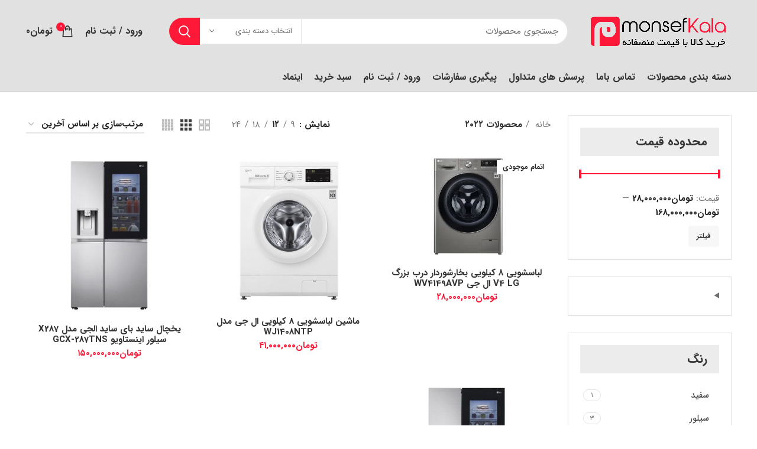

--- FILE ---
content_type: text/html; charset=UTF-8
request_url: https://monsefkala.com/product-category/%D9%85%D8%AD%D8%B5%D9%88%D9%84%D8%A7%D8%AA-2022/
body_size: 54584
content:
<!DOCTYPE html>
<html dir="rtl" lang="fa-IR" prefix="og: https://ogp.me/ns#">
<head>
	<meta charset="UTF-8">
	<link rel="profile" href="https://gmpg.org/xfn/11">
	<link rel="pingback" href="https://monsefkala.com/xmlrpc.php">

			<script>window.MSInputMethodContext && document.documentMode && document.write('<script src="https://monsefkala.com/wp-content/themes/woodmart/js/libs/ie11CustomProperties.min.js" defer><\/script>');</script>
			<style>img:is([sizes="auto" i], [sizes^="auto," i]) { contain-intrinsic-size: 3000px 1500px }</style>
	
<!-- بهینه‌سازی موتور جستجو توسط Rank Math - https://rankmath.com/ -->
<title>محصولات 2022 - منصف کالا</title><link rel="preload" as="style" href="https://fonts.googleapis.com/css?family=Roboto%3A900%2C700%2C500%2C500i%2C400%2C200%2C300%7CRoboto%3A100%2C100italic%2C200%2C200italic%2C300%2C300italic%2C400%2C400italic%2C500%2C500italic%2C600%2C600italic%2C700%2C700italic%2C800%2C800italic%2C900%2C900italic%7CRoboto%20Slab%3A100%2C100italic%2C200%2C200italic%2C300%2C300italic%2C400%2C400italic%2C500%2C500italic%2C600%2C600italic%2C700%2C700italic%2C800%2C800italic%2C900%2C900italic%7COswald&#038;display=swap" /><link rel="stylesheet" href="https://fonts.googleapis.com/css?family=Roboto%3A900%2C700%2C500%2C500i%2C400%2C200%2C300%7CRoboto%3A100%2C100italic%2C200%2C200italic%2C300%2C300italic%2C400%2C400italic%2C500%2C500italic%2C600%2C600italic%2C700%2C700italic%2C800%2C800italic%2C900%2C900italic%7CRoboto%20Slab%3A100%2C100italic%2C200%2C200italic%2C300%2C300italic%2C400%2C400italic%2C500%2C500italic%2C600%2C600italic%2C700%2C700italic%2C800%2C800italic%2C900%2C900italic%7COswald&#038;display=swap" media="print" onload="this.media='all'" /><noscript><link rel="stylesheet" href="https://fonts.googleapis.com/css?family=Roboto%3A900%2C700%2C500%2C500i%2C400%2C200%2C300%7CRoboto%3A100%2C100italic%2C200%2C200italic%2C300%2C300italic%2C400%2C400italic%2C500%2C500italic%2C600%2C600italic%2C700%2C700italic%2C800%2C800italic%2C900%2C900italic%7CRoboto%20Slab%3A100%2C100italic%2C200%2C200italic%2C300%2C300italic%2C400%2C400italic%2C500%2C500italic%2C600%2C600italic%2C700%2C700italic%2C800%2C800italic%2C900%2C900italic%7COswald&#038;display=swap" /></noscript>
<meta name="robots" content="follow, index, max-snippet:-1, max-video-preview:-1, max-image-preview:large"/>
<link rel="canonical" href="https://monsefkala.com/product-category/%d9%85%d8%ad%d8%b5%d9%88%d9%84%d8%a7%d8%aa-2022/" />
<meta property="og:locale" content="fa_IR" />
<meta property="og:type" content="article" />
<meta property="og:title" content="محصولات 2022 - منصف کالا" />
<meta property="og:url" content="https://monsefkala.com/product-category/%d9%85%d8%ad%d8%b5%d9%88%d9%84%d8%a7%d8%aa-2022/" />
<meta property="og:site_name" content="منصف کالا" />
<meta name="twitter:card" content="summary_large_image" />
<meta name="twitter:title" content="محصولات 2022 - منصف کالا" />
<meta name="twitter:label1" content="محصولات" />
<meta name="twitter:data1" content="4" />
<script type="application/ld+json" class="rank-math-schema">{"@context":"https://schema.org","@graph":[{"@type":"Organization","@id":"https://monsefkala.com/#organization","name":"\u0645\u0646\u0635\u0641 \u06a9\u0627\u0644\u0627"},{"@type":"WebSite","@id":"https://monsefkala.com/#website","url":"https://monsefkala.com","name":"\u0645\u0646\u0635\u0641 \u06a9\u0627\u0644\u0627","publisher":{"@id":"https://monsefkala.com/#organization"},"inLanguage":"fa-IR"},{"@type":"CollectionPage","@id":"https://monsefkala.com/product-category/%d9%85%d8%ad%d8%b5%d9%88%d9%84%d8%a7%d8%aa-2022/#webpage","url":"https://monsefkala.com/product-category/%d9%85%d8%ad%d8%b5%d9%88%d9%84%d8%a7%d8%aa-2022/","name":"\u0645\u062d\u0635\u0648\u0644\u0627\u062a 2022 - \u0645\u0646\u0635\u0641 \u06a9\u0627\u0644\u0627","isPartOf":{"@id":"https://monsefkala.com/#website"},"inLanguage":"fa-IR"}]}</script>
<!-- /افزونه سئو ورپرس Rank Math -->

<link rel='dns-prefetch' href='//unpkg.com' />
<link rel='dns-prefetch' href='//fonts.googleapis.com' />
<link href='https://fonts.gstatic.com' crossorigin rel='preconnect' />
<link rel="alternate" type="application/rss+xml" title="منصف کالا &raquo; خوراک" href="https://monsefkala.com/feed/" />
<link rel="alternate" type="application/rss+xml" title="منصف کالا &raquo; خوراک دیدگاه‌ها" href="https://monsefkala.com/comments/feed/" />
<link rel="alternate" type="application/rss+xml" title="خوراک منصف کالا &raquo; محصولات 2022 دسته" href="https://monsefkala.com/product-category/%d9%85%d8%ad%d8%b5%d9%88%d9%84%d8%a7%d8%aa-2022/feed/" />
<link data-minify="1" rel='stylesheet' id='wp-block-library-rtl-css' href='https://monsefkala.com/wp-content/cache/min/1/wp-content/plugins/gutenberg/build/styles/block-library/style-rtl.css?ver=1762994526' type='text/css' media='all' />
<style id='classic-theme-styles-inline-css' type='text/css'>
/*! This file is auto-generated */
.wp-block-button__link{color:#fff;background-color:#32373c;border-radius:9999px;box-shadow:none;text-decoration:none;padding:calc(.667em + 2px) calc(1.333em + 2px);font-size:1.125em}.wp-block-file__button{background:#32373c;color:#fff;text-decoration:none}
</style>
<style id='wpsh-blocks-aparat-style-inline-css' type='text/css'>
.h_iframe-aparat_embed_frame{position:relative}.h_iframe-aparat_embed_frame .ratio{display:block;width:100%;height:auto}.h_iframe-aparat_embed_frame iframe{position:absolute;top:0;left:0;width:100%;height:100%}.wpsh-blocks_aparat{width:100%;clear:both;overflow:auto;display:block;position:relative;padding:30px 0}.wpsh-blocks_aparat_align_center .h_iframe-aparat_embed_frame{margin:0 auto}.wpsh-blocks_aparat_align_left .h_iframe-aparat_embed_frame{margin-right:30%}.wpsh-blocks_aparat_size_small .h_iframe-aparat_embed_frame{max-width:420px}.wpsh-blocks_aparat_size_big .h_iframe-aparat_embed_frame{max-width:720px}

</style>
<style id='wpsh-blocks-justify-style-inline-css' type='text/css'>
.wp-block-wpsh-blocks-justify,.wpsh-blocks_justify{text-align:justify !important}.wpsh-blocks_justify_ltr{direction:ltr !important}.wpsh-blocks_justify_rtl{direction:rtl !important}

</style>
<style id='wpsh-blocks-shamsi-style-inline-css' type='text/css'>
.wpsh-blocks_shamsi_align_center{text-align:center !important}.wpsh-blocks_shamsi_align_right{text-align:right !important}.wpsh-blocks_shamsi_align_left{text-align:left !important}

</style>
<link data-minify="1" rel='stylesheet' id='wc-blocks-vendors-style-css' href='https://monsefkala.com/wp-content/cache/min/1/wp-content/plugins/woocommerce/packages/woocommerce-blocks/build/wc-blocks-vendors-style.css?ver=1762994526' type='text/css' media='all' />
<link data-minify="1" rel='stylesheet' id='wc-blocks-style-rtl-css' href='https://monsefkala.com/wp-content/cache/min/1/wp-content/plugins/woocommerce/packages/woocommerce-blocks/build/wc-blocks-style-rtl.css?ver=1762994526' type='text/css' media='all' />
<link data-minify="1" rel='stylesheet' id='nta-css-popup-rtl-css' href='https://monsefkala.com/wp-content/cache/min/1/wp-content/plugins/wp-whatsapp/assets/dist/css/style-rtl.css?ver=1762994526' type='text/css' media='all' />
<style id='extendify-gutenberg-patterns-and-templates-utilities-inline-css' type='text/css'>
.ext-absolute{position:absolute!important}.ext-relative{position:relative!important}.ext-top-base{top:var(--wp--style--block-gap,1.75rem)!important}.ext-top-lg{top:var(--extendify--spacing--large,3rem)!important}.ext--top-base{top:calc(var(--wp--style--block-gap, 1.75rem)*-1)!important}.ext--top-lg{top:calc(var(--extendify--spacing--large, 3rem)*-1)!important}.ext-right-base{right:var(--wp--style--block-gap,1.75rem)!important}.ext-right-lg{right:var(--extendify--spacing--large,3rem)!important}.ext--right-base{right:calc(var(--wp--style--block-gap, 1.75rem)*-1)!important}.ext--right-lg{right:calc(var(--extendify--spacing--large, 3rem)*-1)!important}.ext-bottom-base{bottom:var(--wp--style--block-gap,1.75rem)!important}.ext-bottom-lg{bottom:var(--extendify--spacing--large,3rem)!important}.ext--bottom-base{bottom:calc(var(--wp--style--block-gap, 1.75rem)*-1)!important}.ext--bottom-lg{bottom:calc(var(--extendify--spacing--large, 3rem)*-1)!important}.ext-left-base{left:var(--wp--style--block-gap,1.75rem)!important}.ext-left-lg{left:var(--extendify--spacing--large,3rem)!important}.ext--left-base{left:calc(var(--wp--style--block-gap, 1.75rem)*-1)!important}.ext--left-lg{left:calc(var(--extendify--spacing--large, 3rem)*-1)!important}.ext-order-1{order:1!important}.ext-order-2{order:2!important}.ext-col-auto{grid-column:auto!important}.ext-col-span-1{grid-column:span 1/span 1!important}.ext-col-span-2{grid-column:span 2/span 2!important}.ext-col-span-3{grid-column:span 3/span 3!important}.ext-col-span-4{grid-column:span 4/span 4!important}.ext-col-span-5{grid-column:span 5/span 5!important}.ext-col-span-6{grid-column:span 6/span 6!important}.ext-col-span-7{grid-column:span 7/span 7!important}.ext-col-span-8{grid-column:span 8/span 8!important}.ext-col-span-9{grid-column:span 9/span 9!important}.ext-col-span-10{grid-column:span 10/span 10!important}.ext-col-span-11{grid-column:span 11/span 11!important}.ext-col-span-12{grid-column:span 12/span 12!important}.ext-col-span-full{grid-column:1/-1!important}.ext-col-start-1{grid-column-start:1!important}.ext-col-start-2{grid-column-start:2!important}.ext-col-start-3{grid-column-start:3!important}.ext-col-start-4{grid-column-start:4!important}.ext-col-start-5{grid-column-start:5!important}.ext-col-start-6{grid-column-start:6!important}.ext-col-start-7{grid-column-start:7!important}.ext-col-start-8{grid-column-start:8!important}.ext-col-start-9{grid-column-start:9!important}.ext-col-start-10{grid-column-start:10!important}.ext-col-start-11{grid-column-start:11!important}.ext-col-start-12{grid-column-start:12!important}.ext-col-start-13{grid-column-start:13!important}.ext-col-start-auto{grid-column-start:auto!important}.ext-col-end-1{grid-column-end:1!important}.ext-col-end-2{grid-column-end:2!important}.ext-col-end-3{grid-column-end:3!important}.ext-col-end-4{grid-column-end:4!important}.ext-col-end-5{grid-column-end:5!important}.ext-col-end-6{grid-column-end:6!important}.ext-col-end-7{grid-column-end:7!important}.ext-col-end-8{grid-column-end:8!important}.ext-col-end-9{grid-column-end:9!important}.ext-col-end-10{grid-column-end:10!important}.ext-col-end-11{grid-column-end:11!important}.ext-col-end-12{grid-column-end:12!important}.ext-col-end-13{grid-column-end:13!important}.ext-col-end-auto{grid-column-end:auto!important}.ext-row-auto{grid-row:auto!important}.ext-row-span-1{grid-row:span 1/span 1!important}.ext-row-span-2{grid-row:span 2/span 2!important}.ext-row-span-3{grid-row:span 3/span 3!important}.ext-row-span-4{grid-row:span 4/span 4!important}.ext-row-span-5{grid-row:span 5/span 5!important}.ext-row-span-6{grid-row:span 6/span 6!important}.ext-row-span-full{grid-row:1/-1!important}.ext-row-start-1{grid-row-start:1!important}.ext-row-start-2{grid-row-start:2!important}.ext-row-start-3{grid-row-start:3!important}.ext-row-start-4{grid-row-start:4!important}.ext-row-start-5{grid-row-start:5!important}.ext-row-start-6{grid-row-start:6!important}.ext-row-start-7{grid-row-start:7!important}.ext-row-start-auto{grid-row-start:auto!important}.ext-row-end-1{grid-row-end:1!important}.ext-row-end-2{grid-row-end:2!important}.ext-row-end-3{grid-row-end:3!important}.ext-row-end-4{grid-row-end:4!important}.ext-row-end-5{grid-row-end:5!important}.ext-row-end-6{grid-row-end:6!important}.ext-row-end-7{grid-row-end:7!important}.ext-row-end-auto{grid-row-end:auto!important}.ext-m-0:not([style*=margin]){margin:0!important}.ext-m-auto:not([style*=margin]){margin:auto!important}.ext-m-base:not([style*=margin]){margin:var(--wp--style--block-gap,1.75rem)!important}.ext-m-lg:not([style*=margin]){margin:var(--extendify--spacing--large,3rem)!important}.ext--m-base:not([style*=margin]){margin:calc(var(--wp--style--block-gap, 1.75rem)*-1)!important}.ext--m-lg:not([style*=margin]){margin:calc(var(--extendify--spacing--large, 3rem)*-1)!important}.ext-mx-0:not([style*=margin]){margin-left:0!important;margin-right:0!important}.ext-mx-auto:not([style*=margin]){margin-left:auto!important;margin-right:auto!important}.ext-mx-base:not([style*=margin]){margin-left:var(--wp--style--block-gap,1.75rem)!important;margin-right:var(--wp--style--block-gap,1.75rem)!important}.ext-mx-lg:not([style*=margin]){margin-left:var(--extendify--spacing--large,3rem)!important;margin-right:var(--extendify--spacing--large,3rem)!important}.ext--mx-base:not([style*=margin]){margin-left:calc(var(--wp--style--block-gap, 1.75rem)*-1)!important;margin-right:calc(var(--wp--style--block-gap, 1.75rem)*-1)!important}.ext--mx-lg:not([style*=margin]){margin-left:calc(var(--extendify--spacing--large, 3rem)*-1)!important;margin-right:calc(var(--extendify--spacing--large, 3rem)*-1)!important}.ext-my-0:not([style*=margin]){margin-bottom:0!important;margin-top:0!important}.ext-my-auto:not([style*=margin]){margin-bottom:auto!important;margin-top:auto!important}.ext-my-base:not([style*=margin]){margin-bottom:var(--wp--style--block-gap,1.75rem)!important;margin-top:var(--wp--style--block-gap,1.75rem)!important}.ext-my-lg:not([style*=margin]){margin-bottom:var(--extendify--spacing--large,3rem)!important;margin-top:var(--extendify--spacing--large,3rem)!important}.ext--my-base:not([style*=margin]){margin-bottom:calc(var(--wp--style--block-gap, 1.75rem)*-1)!important;margin-top:calc(var(--wp--style--block-gap, 1.75rem)*-1)!important}.ext--my-lg:not([style*=margin]){margin-bottom:calc(var(--extendify--spacing--large, 3rem)*-1)!important;margin-top:calc(var(--extendify--spacing--large, 3rem)*-1)!important}.ext-mt-0:not([style*=margin]){margin-top:0!important}.ext-mt-auto:not([style*=margin]){margin-top:auto!important}.ext-mt-base:not([style*=margin]){margin-top:var(--wp--style--block-gap,1.75rem)!important}.ext-mt-lg:not([style*=margin]){margin-top:var(--extendify--spacing--large,3rem)!important}.ext--mt-base:not([style*=margin]){margin-top:calc(var(--wp--style--block-gap, 1.75rem)*-1)!important}.ext--mt-lg:not([style*=margin]){margin-top:calc(var(--extendify--spacing--large, 3rem)*-1)!important}.ext-mr-0:not([style*=margin]){margin-right:0!important}.ext-mr-auto:not([style*=margin]){margin-right:auto!important}.ext-mr-base:not([style*=margin]){margin-right:var(--wp--style--block-gap,1.75rem)!important}.ext-mr-lg:not([style*=margin]){margin-right:var(--extendify--spacing--large,3rem)!important}.ext--mr-base:not([style*=margin]){margin-right:calc(var(--wp--style--block-gap, 1.75rem)*-1)!important}.ext--mr-lg:not([style*=margin]){margin-right:calc(var(--extendify--spacing--large, 3rem)*-1)!important}.ext-mb-0:not([style*=margin]){margin-bottom:0!important}.ext-mb-auto:not([style*=margin]){margin-bottom:auto!important}.ext-mb-base:not([style*=margin]){margin-bottom:var(--wp--style--block-gap,1.75rem)!important}.ext-mb-lg:not([style*=margin]){margin-bottom:var(--extendify--spacing--large,3rem)!important}.ext--mb-base:not([style*=margin]){margin-bottom:calc(var(--wp--style--block-gap, 1.75rem)*-1)!important}.ext--mb-lg:not([style*=margin]){margin-bottom:calc(var(--extendify--spacing--large, 3rem)*-1)!important}.ext-ml-0:not([style*=margin]){margin-left:0!important}.ext-ml-auto:not([style*=margin]){margin-left:auto!important}.ext-ml-base:not([style*=margin]){margin-left:var(--wp--style--block-gap,1.75rem)!important}.ext-ml-lg:not([style*=margin]){margin-left:var(--extendify--spacing--large,3rem)!important}.ext--ml-base:not([style*=margin]){margin-left:calc(var(--wp--style--block-gap, 1.75rem)*-1)!important}.ext--ml-lg:not([style*=margin]){margin-left:calc(var(--extendify--spacing--large, 3rem)*-1)!important}.ext-block{display:block!important}.ext-inline-block{display:inline-block!important}.ext-inline{display:inline!important}.ext-flex{display:flex!important}.ext-inline-flex{display:inline-flex!important}.ext-grid{display:grid!important}.ext-inline-grid{display:inline-grid!important}.ext-hidden{display:none!important}.ext-w-auto{width:auto!important}.ext-w-full{width:100%!important}.ext-max-w-full{max-width:100%!important}.ext-flex-1{flex:1 1 0%!important}.ext-flex-auto{flex:1 1 auto!important}.ext-flex-initial{flex:0 1 auto!important}.ext-flex-none{flex:none!important}.ext-flex-shrink-0{flex-shrink:0!important}.ext-flex-shrink{flex-shrink:1!important}.ext-flex-grow-0{flex-grow:0!important}.ext-flex-grow{flex-grow:1!important}.ext-list-none{list-style-type:none!important}.ext-grid-cols-1{grid-template-columns:repeat(1,minmax(0,1fr))!important}.ext-grid-cols-2{grid-template-columns:repeat(2,minmax(0,1fr))!important}.ext-grid-cols-3{grid-template-columns:repeat(3,minmax(0,1fr))!important}.ext-grid-cols-4{grid-template-columns:repeat(4,minmax(0,1fr))!important}.ext-grid-cols-5{grid-template-columns:repeat(5,minmax(0,1fr))!important}.ext-grid-cols-6{grid-template-columns:repeat(6,minmax(0,1fr))!important}.ext-grid-cols-7{grid-template-columns:repeat(7,minmax(0,1fr))!important}.ext-grid-cols-8{grid-template-columns:repeat(8,minmax(0,1fr))!important}.ext-grid-cols-9{grid-template-columns:repeat(9,minmax(0,1fr))!important}.ext-grid-cols-10{grid-template-columns:repeat(10,minmax(0,1fr))!important}.ext-grid-cols-11{grid-template-columns:repeat(11,minmax(0,1fr))!important}.ext-grid-cols-12{grid-template-columns:repeat(12,minmax(0,1fr))!important}.ext-grid-cols-none{grid-template-columns:none!important}.ext-grid-rows-1{grid-template-rows:repeat(1,minmax(0,1fr))!important}.ext-grid-rows-2{grid-template-rows:repeat(2,minmax(0,1fr))!important}.ext-grid-rows-3{grid-template-rows:repeat(3,minmax(0,1fr))!important}.ext-grid-rows-4{grid-template-rows:repeat(4,minmax(0,1fr))!important}.ext-grid-rows-5{grid-template-rows:repeat(5,minmax(0,1fr))!important}.ext-grid-rows-6{grid-template-rows:repeat(6,minmax(0,1fr))!important}.ext-grid-rows-none{grid-template-rows:none!important}.ext-flex-row{flex-direction:row!important}.ext-flex-row-reverse{flex-direction:row-reverse!important}.ext-flex-col{flex-direction:column!important}.ext-flex-col-reverse{flex-direction:column-reverse!important}.ext-flex-wrap{flex-wrap:wrap!important}.ext-flex-wrap-reverse{flex-wrap:wrap-reverse!important}.ext-flex-nowrap{flex-wrap:nowrap!important}.ext-items-start{align-items:flex-start!important}.ext-items-end{align-items:flex-end!important}.ext-items-center{align-items:center!important}.ext-items-baseline{align-items:baseline!important}.ext-items-stretch{align-items:stretch!important}.ext-justify-start{justify-content:flex-start!important}.ext-justify-end{justify-content:flex-end!important}.ext-justify-center{justify-content:center!important}.ext-justify-between{justify-content:space-between!important}.ext-justify-around{justify-content:space-around!important}.ext-justify-evenly{justify-content:space-evenly!important}.ext-justify-items-start{justify-items:start!important}.ext-justify-items-end{justify-items:end!important}.ext-justify-items-center{justify-items:center!important}.ext-justify-items-stretch{justify-items:stretch!important}.ext-gap-0{gap:0!important}.ext-gap-base{gap:var(--wp--style--block-gap,1.75rem)!important}.ext-gap-lg{gap:var(--extendify--spacing--large,3rem)!important}.ext-gap-x-0{-moz-column-gap:0!important;column-gap:0!important}.ext-gap-x-base{-moz-column-gap:var(--wp--style--block-gap,1.75rem)!important;column-gap:var(--wp--style--block-gap,1.75rem)!important}.ext-gap-x-lg{-moz-column-gap:var(--extendify--spacing--large,3rem)!important;column-gap:var(--extendify--spacing--large,3rem)!important}.ext-gap-y-0{row-gap:0!important}.ext-gap-y-base{row-gap:var(--wp--style--block-gap,1.75rem)!important}.ext-gap-y-lg{row-gap:var(--extendify--spacing--large,3rem)!important}.ext-justify-self-auto{justify-self:auto!important}.ext-justify-self-start{justify-self:start!important}.ext-justify-self-end{justify-self:end!important}.ext-justify-self-center{justify-self:center!important}.ext-justify-self-stretch{justify-self:stretch!important}.ext-rounded-none{border-radius:0!important}.ext-rounded-full{border-radius:9999px!important}.ext-rounded-t-none{border-top-left-radius:0!important;border-top-right-radius:0!important}.ext-rounded-t-full{border-top-left-radius:9999px!important;border-top-right-radius:9999px!important}.ext-rounded-r-none{border-bottom-right-radius:0!important;border-top-right-radius:0!important}.ext-rounded-r-full{border-bottom-right-radius:9999px!important;border-top-right-radius:9999px!important}.ext-rounded-b-none{border-bottom-left-radius:0!important;border-bottom-right-radius:0!important}.ext-rounded-b-full{border-bottom-left-radius:9999px!important;border-bottom-right-radius:9999px!important}.ext-rounded-l-none{border-bottom-left-radius:0!important;border-top-left-radius:0!important}.ext-rounded-l-full{border-bottom-left-radius:9999px!important;border-top-left-radius:9999px!important}.ext-rounded-tl-none{border-top-left-radius:0!important}.ext-rounded-tl-full{border-top-left-radius:9999px!important}.ext-rounded-tr-none{border-top-right-radius:0!important}.ext-rounded-tr-full{border-top-right-radius:9999px!important}.ext-rounded-br-none{border-bottom-right-radius:0!important}.ext-rounded-br-full{border-bottom-right-radius:9999px!important}.ext-rounded-bl-none{border-bottom-left-radius:0!important}.ext-rounded-bl-full{border-bottom-left-radius:9999px!important}.ext-border-0{border-width:0!important}.ext-border-t-0{border-top-width:0!important}.ext-border-r-0{border-right-width:0!important}.ext-border-b-0{border-bottom-width:0!important}.ext-border-l-0{border-left-width:0!important}.ext-p-0:not([style*=padding]){padding:0!important}.ext-p-base:not([style*=padding]){padding:var(--wp--style--block-gap,1.75rem)!important}.ext-p-lg:not([style*=padding]){padding:var(--extendify--spacing--large,3rem)!important}.ext-px-0:not([style*=padding]){padding-left:0!important;padding-right:0!important}.ext-px-base:not([style*=padding]){padding-left:var(--wp--style--block-gap,1.75rem)!important;padding-right:var(--wp--style--block-gap,1.75rem)!important}.ext-px-lg:not([style*=padding]){padding-left:var(--extendify--spacing--large,3rem)!important;padding-right:var(--extendify--spacing--large,3rem)!important}.ext-py-0:not([style*=padding]){padding-bottom:0!important;padding-top:0!important}.ext-py-base:not([style*=padding]){padding-bottom:var(--wp--style--block-gap,1.75rem)!important;padding-top:var(--wp--style--block-gap,1.75rem)!important}.ext-py-lg:not([style*=padding]){padding-bottom:var(--extendify--spacing--large,3rem)!important;padding-top:var(--extendify--spacing--large,3rem)!important}.ext-pt-0:not([style*=padding]){padding-top:0!important}.ext-pt-base:not([style*=padding]){padding-top:var(--wp--style--block-gap,1.75rem)!important}.ext-pt-lg:not([style*=padding]){padding-top:var(--extendify--spacing--large,3rem)!important}.ext-pr-0:not([style*=padding]){padding-right:0!important}.ext-pr-base:not([style*=padding]){padding-right:var(--wp--style--block-gap,1.75rem)!important}.ext-pr-lg:not([style*=padding]){padding-right:var(--extendify--spacing--large,3rem)!important}.ext-pb-0:not([style*=padding]){padding-bottom:0!important}.ext-pb-base:not([style*=padding]){padding-bottom:var(--wp--style--block-gap,1.75rem)!important}.ext-pb-lg:not([style*=padding]){padding-bottom:var(--extendify--spacing--large,3rem)!important}.ext-pl-0:not([style*=padding]){padding-left:0!important}.ext-pl-base:not([style*=padding]){padding-left:var(--wp--style--block-gap,1.75rem)!important}.ext-pl-lg:not([style*=padding]){padding-left:var(--extendify--spacing--large,3rem)!important}.ext-text-left{text-align:left!important}.ext-text-center{text-align:center!important}.ext-text-right{text-align:right!important}.ext-leading-none{line-height:1!important}.ext-leading-tight{line-height:1.25!important}.ext-leading-snug{line-height:1.375!important}.ext-leading-normal{line-height:1.5!important}.ext-leading-relaxed{line-height:1.625!important}.ext-leading-loose{line-height:2!important}.clip-path--rhombus img{-webkit-clip-path:polygon(15% 6%,80% 29%,84% 93%,23% 69%);clip-path:polygon(15% 6%,80% 29%,84% 93%,23% 69%)}.clip-path--diamond img{-webkit-clip-path:polygon(5% 29%,60% 2%,91% 64%,36% 89%);clip-path:polygon(5% 29%,60% 2%,91% 64%,36% 89%)}.clip-path--rhombus-alt img{-webkit-clip-path:polygon(14% 9%,85% 24%,91% 89%,19% 76%);clip-path:polygon(14% 9%,85% 24%,91% 89%,19% 76%)}.wp-block-columns[class*=fullwidth-cols]{margin-bottom:unset}.wp-block-column.editor\:pointer-events-none{margin-bottom:0!important;margin-top:0!important}.is-root-container.block-editor-block-list__layout>[data-align=full]:not(:first-of-type)>.wp-block-column.editor\:pointer-events-none,.is-root-container.block-editor-block-list__layout>[data-align=wide]>.wp-block-column.editor\:pointer-events-none{margin-top:calc(var(--wp--style--block-gap, 28px)*-1)!important}.ext .wp-block-columns .wp-block-column[style*=padding]{padding-left:0!important;padding-right:0!important}.ext .wp-block-columns+.wp-block-columns:not([class*=mt-]):not([class*=my-]):not([style*=margin]){margin-top:0!important}[class*=fullwidth-cols] .wp-block-column:first-child,[class*=fullwidth-cols] .wp-block-group:first-child{margin-top:0}[class*=fullwidth-cols] .wp-block-column:last-child,[class*=fullwidth-cols] .wp-block-group:last-child{margin-bottom:0}[class*=fullwidth-cols] .wp-block-column:first-child>*,[class*=fullwidth-cols] .wp-block-column>:first-child{margin-top:0}.ext .is-not-stacked-on-mobile .wp-block-column,[class*=fullwidth-cols] .wp-block-column>:last-child{margin-bottom:0}.wp-block-columns[class*=fullwidth-cols]:not(.is-not-stacked-on-mobile)>.wp-block-column:not(:last-child){margin-bottom:var(--wp--style--block-gap,1.75rem)}@media (min-width:782px){.wp-block-columns[class*=fullwidth-cols]:not(.is-not-stacked-on-mobile)>.wp-block-column:not(:last-child){margin-bottom:0}}.wp-block-columns[class*=fullwidth-cols].is-not-stacked-on-mobile>.wp-block-column{margin-bottom:0!important}@media (min-width:600px) and (max-width:781px){.wp-block-columns[class*=fullwidth-cols]:not(.is-not-stacked-on-mobile)>.wp-block-column:nth-child(2n){margin-left:var(--wp--style--block-gap,2em)}}@media (max-width:781px){.tablet\:fullwidth-cols.wp-block-columns:not(.is-not-stacked-on-mobile){flex-wrap:wrap}.tablet\:fullwidth-cols.wp-block-columns:not(.is-not-stacked-on-mobile)>.wp-block-column,.tablet\:fullwidth-cols.wp-block-columns:not(.is-not-stacked-on-mobile)>.wp-block-column:not([style*=margin]){margin-left:0!important}.tablet\:fullwidth-cols.wp-block-columns:not(.is-not-stacked-on-mobile)>.wp-block-column{flex-basis:100%!important}}@media (max-width:1079px){.desktop\:fullwidth-cols.wp-block-columns:not(.is-not-stacked-on-mobile){flex-wrap:wrap}.desktop\:fullwidth-cols.wp-block-columns:not(.is-not-stacked-on-mobile)>.wp-block-column,.desktop\:fullwidth-cols.wp-block-columns:not(.is-not-stacked-on-mobile)>.wp-block-column:not([style*=margin]){margin-left:0!important}.desktop\:fullwidth-cols.wp-block-columns:not(.is-not-stacked-on-mobile)>.wp-block-column{flex-basis:100%!important}.desktop\:fullwidth-cols.wp-block-columns:not(.is-not-stacked-on-mobile)>.wp-block-column:not(:last-child){margin-bottom:var(--wp--style--block-gap,1.75rem)!important}}.direction-rtl{direction:rtl}.direction-ltr{direction:ltr}.is-style-inline-list{padding-left:0!important}.is-style-inline-list li{list-style-type:none!important}@media (min-width:782px){.is-style-inline-list li{display:inline!important;margin-right:var(--wp--style--block-gap,1.75rem)!important}}@media (min-width:782px){.is-style-inline-list li:first-child{margin-left:0!important}}@media (min-width:782px){.is-style-inline-list li:last-child{margin-right:0!important}}.bring-to-front{position:relative;z-index:10}.text-stroke{-webkit-text-stroke-color:var(--wp--preset--color--background)}.text-stroke,.text-stroke--primary{-webkit-text-stroke-width:var(
        --wp--custom--typography--text-stroke-width,2px
    )}.text-stroke--primary{-webkit-text-stroke-color:var(--wp--preset--color--primary)}.text-stroke--secondary{-webkit-text-stroke-width:var(
        --wp--custom--typography--text-stroke-width,2px
    );-webkit-text-stroke-color:var(--wp--preset--color--secondary)}.editor\:no-caption .block-editor-rich-text__editable{display:none!important}.editor\:no-inserter .wp-block-column:not(.is-selected)>.block-list-appender,.editor\:no-inserter .wp-block-cover__inner-container>.block-list-appender,.editor\:no-inserter .wp-block-group__inner-container>.block-list-appender,.editor\:no-inserter>.block-list-appender{display:none}.editor\:no-resize .components-resizable-box__handle,.editor\:no-resize .components-resizable-box__handle:after,.editor\:no-resize .components-resizable-box__side-handle:before{display:none;pointer-events:none}.editor\:no-resize .components-resizable-box__container{display:block}.editor\:pointer-events-none{pointer-events:none}.is-style-angled{justify-content:flex-end}.ext .is-style-angled>[class*=_inner-container],.is-style-angled{align-items:center}.is-style-angled .wp-block-cover__image-background,.is-style-angled .wp-block-cover__video-background{-webkit-clip-path:polygon(0 0,30% 0,50% 100%,0 100%);clip-path:polygon(0 0,30% 0,50% 100%,0 100%);z-index:1}@media (min-width:782px){.is-style-angled .wp-block-cover__image-background,.is-style-angled .wp-block-cover__video-background{-webkit-clip-path:polygon(0 0,55% 0,65% 100%,0 100%);clip-path:polygon(0 0,55% 0,65% 100%,0 100%)}}.has-foreground-color{color:var(--wp--preset--color--foreground,#000)!important}.has-foreground-background-color{background-color:var(--wp--preset--color--foreground,#000)!important}.has-background-color{color:var(--wp--preset--color--background,#fff)!important}.has-background-background-color{background-color:var(--wp--preset--color--background,#fff)!important}.has-primary-color{color:var(--wp--preset--color--primary,#4b5563)!important}.has-primary-background-color{background-color:var(--wp--preset--color--primary,#4b5563)!important}.has-secondary-color{color:var(--wp--preset--color--secondary,#9ca3af)!important}.has-secondary-background-color{background-color:var(--wp--preset--color--secondary,#9ca3af)!important}.ext.has-text-color h1,.ext.has-text-color h2,.ext.has-text-color h3,.ext.has-text-color h4,.ext.has-text-color h5,.ext.has-text-color h6,.ext.has-text-color p{color:currentColor}.has-white-color{color:var(--wp--preset--color--white,#fff)!important}.has-black-color{color:var(--wp--preset--color--black,#000)!important}.has-ext-foreground-background-color{background-color:var(
        --wp--preset--color--foreground,var(--wp--preset--color--black,#000)
    )!important}.has-ext-primary-background-color{background-color:var(
        --wp--preset--color--primary,var(--wp--preset--color--cyan-bluish-gray,#000)
    )!important}.wp-block-button__link.has-black-background-color{border-color:var(--wp--preset--color--black,#000)}.wp-block-button__link.has-white-background-color{border-color:var(--wp--preset--color--white,#fff)}.has-ext-small-font-size{font-size:var(--wp--preset--font-size--ext-small)!important}.has-ext-medium-font-size{font-size:var(--wp--preset--font-size--ext-medium)!important}.has-ext-large-font-size{font-size:var(--wp--preset--font-size--ext-large)!important;line-height:1.2}.has-ext-x-large-font-size{font-size:var(--wp--preset--font-size--ext-x-large)!important;line-height:1}.has-ext-xx-large-font-size{font-size:var(--wp--preset--font-size--ext-xx-large)!important;line-height:1}.has-ext-x-large-font-size:not([style*=line-height]),.has-ext-xx-large-font-size:not([style*=line-height]){line-height:1.1}.ext .wp-block-group>*{margin-bottom:0;margin-top:0}.ext .wp-block-group>*+*{margin-bottom:0}.ext .wp-block-group>*+*,.ext h2{margin-top:var(--wp--style--block-gap,1.75rem)}.ext h2{margin-bottom:var(--wp--style--block-gap,1.75rem)}.has-ext-x-large-font-size+h3,.has-ext-x-large-font-size+p{margin-top:.5rem}.ext .wp-block-buttons>.wp-block-button.wp-block-button__width-25{min-width:12rem;width:calc(25% - var(--wp--style--block-gap, .5em)*.75)}.ext .ext-grid>[class*=_inner-container]{display:grid}.ext>[class*=_inner-container]>.ext-grid:not([class*=columns]),.ext>[class*=_inner-container]>.wp-block>.ext-grid:not([class*=columns]){display:initial!important}.ext .ext-grid-cols-1>[class*=_inner-container]{grid-template-columns:repeat(1,minmax(0,1fr))!important}.ext .ext-grid-cols-2>[class*=_inner-container]{grid-template-columns:repeat(2,minmax(0,1fr))!important}.ext .ext-grid-cols-3>[class*=_inner-container]{grid-template-columns:repeat(3,minmax(0,1fr))!important}.ext .ext-grid-cols-4>[class*=_inner-container]{grid-template-columns:repeat(4,minmax(0,1fr))!important}.ext .ext-grid-cols-5>[class*=_inner-container]{grid-template-columns:repeat(5,minmax(0,1fr))!important}.ext .ext-grid-cols-6>[class*=_inner-container]{grid-template-columns:repeat(6,minmax(0,1fr))!important}.ext .ext-grid-cols-7>[class*=_inner-container]{grid-template-columns:repeat(7,minmax(0,1fr))!important}.ext .ext-grid-cols-8>[class*=_inner-container]{grid-template-columns:repeat(8,minmax(0,1fr))!important}.ext .ext-grid-cols-9>[class*=_inner-container]{grid-template-columns:repeat(9,minmax(0,1fr))!important}.ext .ext-grid-cols-10>[class*=_inner-container]{grid-template-columns:repeat(10,minmax(0,1fr))!important}.ext .ext-grid-cols-11>[class*=_inner-container]{grid-template-columns:repeat(11,minmax(0,1fr))!important}.ext .ext-grid-cols-12>[class*=_inner-container]{grid-template-columns:repeat(12,minmax(0,1fr))!important}.ext .ext-grid-cols-13>[class*=_inner-container]{grid-template-columns:repeat(13,minmax(0,1fr))!important}.ext .ext-grid-cols-none>[class*=_inner-container]{grid-template-columns:none!important}.ext .ext-grid-rows-1>[class*=_inner-container]{grid-template-rows:repeat(1,minmax(0,1fr))!important}.ext .ext-grid-rows-2>[class*=_inner-container]{grid-template-rows:repeat(2,minmax(0,1fr))!important}.ext .ext-grid-rows-3>[class*=_inner-container]{grid-template-rows:repeat(3,minmax(0,1fr))!important}.ext .ext-grid-rows-4>[class*=_inner-container]{grid-template-rows:repeat(4,minmax(0,1fr))!important}.ext .ext-grid-rows-5>[class*=_inner-container]{grid-template-rows:repeat(5,minmax(0,1fr))!important}.ext .ext-grid-rows-6>[class*=_inner-container]{grid-template-rows:repeat(6,minmax(0,1fr))!important}.ext .ext-grid-rows-none>[class*=_inner-container]{grid-template-rows:none!important}.ext .ext-items-start>[class*=_inner-container]{align-items:flex-start!important}.ext .ext-items-end>[class*=_inner-container]{align-items:flex-end!important}.ext .ext-items-center>[class*=_inner-container]{align-items:center!important}.ext .ext-items-baseline>[class*=_inner-container]{align-items:baseline!important}.ext .ext-items-stretch>[class*=_inner-container]{align-items:stretch!important}.ext.wp-block-group>:last-child{margin-bottom:0}.ext .wp-block-group__inner-container{padding:0!important}.ext.has-background{padding-left:var(--wp--style--block-gap,1.75rem);padding-right:var(--wp--style--block-gap,1.75rem)}.ext [class*=inner-container]>.alignwide [class*=inner-container],.ext [class*=inner-container]>[data-align=wide] [class*=inner-container]{max-width:var(--responsive--alignwide-width,120rem)}.ext [class*=inner-container]>.alignwide [class*=inner-container]>*,.ext [class*=inner-container]>[data-align=wide] [class*=inner-container]>*{max-width:100%!important}.ext .wp-block-image{position:relative;text-align:center}.ext .wp-block-image img{display:inline-block;vertical-align:middle}body{--extendify--spacing--large:var(
        --wp--custom--spacing--large,clamp(2em,8vw,8em)
    );--wp--preset--font-size--ext-small:1rem;--wp--preset--font-size--ext-medium:1.125rem;--wp--preset--font-size--ext-large:clamp(1.65rem,3.5vw,2.15rem);--wp--preset--font-size--ext-x-large:clamp(3rem,6vw,4.75rem);--wp--preset--font-size--ext-xx-large:clamp(3.25rem,7.5vw,5.75rem);--wp--preset--color--black:#000;--wp--preset--color--white:#fff}.ext *{box-sizing:border-box}.block-editor-block-preview__content-iframe .ext [data-type="core/spacer"] .components-resizable-box__container{background:transparent!important}.block-editor-block-preview__content-iframe .ext [data-type="core/spacer"] .block-library-spacer__resize-container:before{display:none!important}.ext .wp-block-group__inner-container figure.wp-block-gallery.alignfull{margin-bottom:unset;margin-top:unset}.ext .alignwide{margin-left:auto!important;margin-right:auto!important}.is-root-container.block-editor-block-list__layout>[data-align=full]:not(:first-of-type)>.ext-my-0,.is-root-container.block-editor-block-list__layout>[data-align=wide]>.ext-my-0:not([style*=margin]){margin-top:calc(var(--wp--style--block-gap, 28px)*-1)!important}.block-editor-block-preview__content-iframe .preview\:min-h-50{min-height:50vw!important}.block-editor-block-preview__content-iframe .preview\:min-h-60{min-height:60vw!important}.block-editor-block-preview__content-iframe .preview\:min-h-70{min-height:70vw!important}.block-editor-block-preview__content-iframe .preview\:min-h-80{min-height:80vw!important}.block-editor-block-preview__content-iframe .preview\:min-h-100{min-height:100vw!important}.ext-mr-0.alignfull:not([style*=margin]):not([style*=margin]){margin-right:0!important}.ext-ml-0:not([style*=margin]):not([style*=margin]){margin-left:0!important}.is-root-container .wp-block[data-align=full]>.ext-mx-0:not([style*=margin]):not([style*=margin]){margin-left:calc(var(--wp--custom--spacing--outer, 0)*1)!important;margin-right:calc(var(--wp--custom--spacing--outer, 0)*1)!important;overflow:hidden;width:unset}@media (min-width:782px){.tablet\:ext-absolute{position:absolute!important}.tablet\:ext-relative{position:relative!important}.tablet\:ext-top-base{top:var(--wp--style--block-gap,1.75rem)!important}.tablet\:ext-top-lg{top:var(--extendify--spacing--large,3rem)!important}.tablet\:ext--top-base{top:calc(var(--wp--style--block-gap, 1.75rem)*-1)!important}.tablet\:ext--top-lg{top:calc(var(--extendify--spacing--large, 3rem)*-1)!important}.tablet\:ext-right-base{right:var(--wp--style--block-gap,1.75rem)!important}.tablet\:ext-right-lg{right:var(--extendify--spacing--large,3rem)!important}.tablet\:ext--right-base{right:calc(var(--wp--style--block-gap, 1.75rem)*-1)!important}.tablet\:ext--right-lg{right:calc(var(--extendify--spacing--large, 3rem)*-1)!important}.tablet\:ext-bottom-base{bottom:var(--wp--style--block-gap,1.75rem)!important}.tablet\:ext-bottom-lg{bottom:var(--extendify--spacing--large,3rem)!important}.tablet\:ext--bottom-base{bottom:calc(var(--wp--style--block-gap, 1.75rem)*-1)!important}.tablet\:ext--bottom-lg{bottom:calc(var(--extendify--spacing--large, 3rem)*-1)!important}.tablet\:ext-left-base{left:var(--wp--style--block-gap,1.75rem)!important}.tablet\:ext-left-lg{left:var(--extendify--spacing--large,3rem)!important}.tablet\:ext--left-base{left:calc(var(--wp--style--block-gap, 1.75rem)*-1)!important}.tablet\:ext--left-lg{left:calc(var(--extendify--spacing--large, 3rem)*-1)!important}.tablet\:ext-order-1{order:1!important}.tablet\:ext-order-2{order:2!important}.tablet\:ext-m-0:not([style*=margin]){margin:0!important}.tablet\:ext-m-auto:not([style*=margin]){margin:auto!important}.tablet\:ext-m-base:not([style*=margin]){margin:var(--wp--style--block-gap,1.75rem)!important}.tablet\:ext-m-lg:not([style*=margin]){margin:var(--extendify--spacing--large,3rem)!important}.tablet\:ext--m-base:not([style*=margin]){margin:calc(var(--wp--style--block-gap, 1.75rem)*-1)!important}.tablet\:ext--m-lg:not([style*=margin]){margin:calc(var(--extendify--spacing--large, 3rem)*-1)!important}.tablet\:ext-mx-0:not([style*=margin]){margin-left:0!important;margin-right:0!important}.tablet\:ext-mx-auto:not([style*=margin]){margin-left:auto!important;margin-right:auto!important}.tablet\:ext-mx-base:not([style*=margin]){margin-left:var(--wp--style--block-gap,1.75rem)!important;margin-right:var(--wp--style--block-gap,1.75rem)!important}.tablet\:ext-mx-lg:not([style*=margin]){margin-left:var(--extendify--spacing--large,3rem)!important;margin-right:var(--extendify--spacing--large,3rem)!important}.tablet\:ext--mx-base:not([style*=margin]){margin-left:calc(var(--wp--style--block-gap, 1.75rem)*-1)!important;margin-right:calc(var(--wp--style--block-gap, 1.75rem)*-1)!important}.tablet\:ext--mx-lg:not([style*=margin]){margin-left:calc(var(--extendify--spacing--large, 3rem)*-1)!important;margin-right:calc(var(--extendify--spacing--large, 3rem)*-1)!important}.tablet\:ext-my-0:not([style*=margin]){margin-bottom:0!important;margin-top:0!important}.tablet\:ext-my-auto:not([style*=margin]){margin-bottom:auto!important;margin-top:auto!important}.tablet\:ext-my-base:not([style*=margin]){margin-bottom:var(--wp--style--block-gap,1.75rem)!important;margin-top:var(--wp--style--block-gap,1.75rem)!important}.tablet\:ext-my-lg:not([style*=margin]){margin-bottom:var(--extendify--spacing--large,3rem)!important;margin-top:var(--extendify--spacing--large,3rem)!important}.tablet\:ext--my-base:not([style*=margin]){margin-bottom:calc(var(--wp--style--block-gap, 1.75rem)*-1)!important;margin-top:calc(var(--wp--style--block-gap, 1.75rem)*-1)!important}.tablet\:ext--my-lg:not([style*=margin]){margin-bottom:calc(var(--extendify--spacing--large, 3rem)*-1)!important;margin-top:calc(var(--extendify--spacing--large, 3rem)*-1)!important}.tablet\:ext-mt-0:not([style*=margin]){margin-top:0!important}.tablet\:ext-mt-auto:not([style*=margin]){margin-top:auto!important}.tablet\:ext-mt-base:not([style*=margin]){margin-top:var(--wp--style--block-gap,1.75rem)!important}.tablet\:ext-mt-lg:not([style*=margin]){margin-top:var(--extendify--spacing--large,3rem)!important}.tablet\:ext--mt-base:not([style*=margin]){margin-top:calc(var(--wp--style--block-gap, 1.75rem)*-1)!important}.tablet\:ext--mt-lg:not([style*=margin]){margin-top:calc(var(--extendify--spacing--large, 3rem)*-1)!important}.tablet\:ext-mr-0:not([style*=margin]){margin-right:0!important}.tablet\:ext-mr-auto:not([style*=margin]){margin-right:auto!important}.tablet\:ext-mr-base:not([style*=margin]){margin-right:var(--wp--style--block-gap,1.75rem)!important}.tablet\:ext-mr-lg:not([style*=margin]){margin-right:var(--extendify--spacing--large,3rem)!important}.tablet\:ext--mr-base:not([style*=margin]){margin-right:calc(var(--wp--style--block-gap, 1.75rem)*-1)!important}.tablet\:ext--mr-lg:not([style*=margin]){margin-right:calc(var(--extendify--spacing--large, 3rem)*-1)!important}.tablet\:ext-mb-0:not([style*=margin]){margin-bottom:0!important}.tablet\:ext-mb-auto:not([style*=margin]){margin-bottom:auto!important}.tablet\:ext-mb-base:not([style*=margin]){margin-bottom:var(--wp--style--block-gap,1.75rem)!important}.tablet\:ext-mb-lg:not([style*=margin]){margin-bottom:var(--extendify--spacing--large,3rem)!important}.tablet\:ext--mb-base:not([style*=margin]){margin-bottom:calc(var(--wp--style--block-gap, 1.75rem)*-1)!important}.tablet\:ext--mb-lg:not([style*=margin]){margin-bottom:calc(var(--extendify--spacing--large, 3rem)*-1)!important}.tablet\:ext-ml-0:not([style*=margin]){margin-left:0!important}.tablet\:ext-ml-auto:not([style*=margin]){margin-left:auto!important}.tablet\:ext-ml-base:not([style*=margin]){margin-left:var(--wp--style--block-gap,1.75rem)!important}.tablet\:ext-ml-lg:not([style*=margin]){margin-left:var(--extendify--spacing--large,3rem)!important}.tablet\:ext--ml-base:not([style*=margin]){margin-left:calc(var(--wp--style--block-gap, 1.75rem)*-1)!important}.tablet\:ext--ml-lg:not([style*=margin]){margin-left:calc(var(--extendify--spacing--large, 3rem)*-1)!important}.tablet\:ext-block{display:block!important}.tablet\:ext-inline-block{display:inline-block!important}.tablet\:ext-inline{display:inline!important}.tablet\:ext-flex{display:flex!important}.tablet\:ext-inline-flex{display:inline-flex!important}.tablet\:ext-grid{display:grid!important}.tablet\:ext-inline-grid{display:inline-grid!important}.tablet\:ext-hidden{display:none!important}.tablet\:ext-w-auto{width:auto!important}.tablet\:ext-w-full{width:100%!important}.tablet\:ext-max-w-full{max-width:100%!important}.tablet\:ext-flex-1{flex:1 1 0%!important}.tablet\:ext-flex-auto{flex:1 1 auto!important}.tablet\:ext-flex-initial{flex:0 1 auto!important}.tablet\:ext-flex-none{flex:none!important}.tablet\:ext-flex-shrink-0{flex-shrink:0!important}.tablet\:ext-flex-shrink{flex-shrink:1!important}.tablet\:ext-flex-grow-0{flex-grow:0!important}.tablet\:ext-flex-grow{flex-grow:1!important}.tablet\:ext-list-none{list-style-type:none!important}.tablet\:ext-grid-cols-1{grid-template-columns:repeat(1,minmax(0,1fr))!important}.tablet\:ext-grid-cols-2{grid-template-columns:repeat(2,minmax(0,1fr))!important}.tablet\:ext-grid-cols-3{grid-template-columns:repeat(3,minmax(0,1fr))!important}.tablet\:ext-grid-cols-4{grid-template-columns:repeat(4,minmax(0,1fr))!important}.tablet\:ext-grid-cols-5{grid-template-columns:repeat(5,minmax(0,1fr))!important}.tablet\:ext-grid-cols-6{grid-template-columns:repeat(6,minmax(0,1fr))!important}.tablet\:ext-grid-cols-7{grid-template-columns:repeat(7,minmax(0,1fr))!important}.tablet\:ext-grid-cols-8{grid-template-columns:repeat(8,minmax(0,1fr))!important}.tablet\:ext-grid-cols-9{grid-template-columns:repeat(9,minmax(0,1fr))!important}.tablet\:ext-grid-cols-10{grid-template-columns:repeat(10,minmax(0,1fr))!important}.tablet\:ext-grid-cols-11{grid-template-columns:repeat(11,minmax(0,1fr))!important}.tablet\:ext-grid-cols-12{grid-template-columns:repeat(12,minmax(0,1fr))!important}.tablet\:ext-grid-cols-none{grid-template-columns:none!important}.tablet\:ext-flex-row{flex-direction:row!important}.tablet\:ext-flex-row-reverse{flex-direction:row-reverse!important}.tablet\:ext-flex-col{flex-direction:column!important}.tablet\:ext-flex-col-reverse{flex-direction:column-reverse!important}.tablet\:ext-flex-wrap{flex-wrap:wrap!important}.tablet\:ext-flex-wrap-reverse{flex-wrap:wrap-reverse!important}.tablet\:ext-flex-nowrap{flex-wrap:nowrap!important}.tablet\:ext-items-start{align-items:flex-start!important}.tablet\:ext-items-end{align-items:flex-end!important}.tablet\:ext-items-center{align-items:center!important}.tablet\:ext-items-baseline{align-items:baseline!important}.tablet\:ext-items-stretch{align-items:stretch!important}.tablet\:ext-justify-start{justify-content:flex-start!important}.tablet\:ext-justify-end{justify-content:flex-end!important}.tablet\:ext-justify-center{justify-content:center!important}.tablet\:ext-justify-between{justify-content:space-between!important}.tablet\:ext-justify-around{justify-content:space-around!important}.tablet\:ext-justify-evenly{justify-content:space-evenly!important}.tablet\:ext-justify-items-start{justify-items:start!important}.tablet\:ext-justify-items-end{justify-items:end!important}.tablet\:ext-justify-items-center{justify-items:center!important}.tablet\:ext-justify-items-stretch{justify-items:stretch!important}.tablet\:ext-justify-self-auto{justify-self:auto!important}.tablet\:ext-justify-self-start{justify-self:start!important}.tablet\:ext-justify-self-end{justify-self:end!important}.tablet\:ext-justify-self-center{justify-self:center!important}.tablet\:ext-justify-self-stretch{justify-self:stretch!important}.tablet\:ext-p-0:not([style*=padding]){padding:0!important}.tablet\:ext-p-base:not([style*=padding]){padding:var(--wp--style--block-gap,1.75rem)!important}.tablet\:ext-p-lg:not([style*=padding]){padding:var(--extendify--spacing--large,3rem)!important}.tablet\:ext-px-0:not([style*=padding]){padding-left:0!important;padding-right:0!important}.tablet\:ext-px-base:not([style*=padding]){padding-left:var(--wp--style--block-gap,1.75rem)!important;padding-right:var(--wp--style--block-gap,1.75rem)!important}.tablet\:ext-px-lg:not([style*=padding]){padding-left:var(--extendify--spacing--large,3rem)!important;padding-right:var(--extendify--spacing--large,3rem)!important}.tablet\:ext-py-0:not([style*=padding]){padding-bottom:0!important;padding-top:0!important}.tablet\:ext-py-base:not([style*=padding]){padding-bottom:var(--wp--style--block-gap,1.75rem)!important;padding-top:var(--wp--style--block-gap,1.75rem)!important}.tablet\:ext-py-lg:not([style*=padding]){padding-bottom:var(--extendify--spacing--large,3rem)!important;padding-top:var(--extendify--spacing--large,3rem)!important}.tablet\:ext-pt-0:not([style*=padding]){padding-top:0!important}.tablet\:ext-pt-base:not([style*=padding]){padding-top:var(--wp--style--block-gap,1.75rem)!important}.tablet\:ext-pt-lg:not([style*=padding]){padding-top:var(--extendify--spacing--large,3rem)!important}.tablet\:ext-pr-0:not([style*=padding]){padding-right:0!important}.tablet\:ext-pr-base:not([style*=padding]){padding-right:var(--wp--style--block-gap,1.75rem)!important}.tablet\:ext-pr-lg:not([style*=padding]){padding-right:var(--extendify--spacing--large,3rem)!important}.tablet\:ext-pb-0:not([style*=padding]){padding-bottom:0!important}.tablet\:ext-pb-base:not([style*=padding]){padding-bottom:var(--wp--style--block-gap,1.75rem)!important}.tablet\:ext-pb-lg:not([style*=padding]){padding-bottom:var(--extendify--spacing--large,3rem)!important}.tablet\:ext-pl-0:not([style*=padding]){padding-left:0!important}.tablet\:ext-pl-base:not([style*=padding]){padding-left:var(--wp--style--block-gap,1.75rem)!important}.tablet\:ext-pl-lg:not([style*=padding]){padding-left:var(--extendify--spacing--large,3rem)!important}.tablet\:ext-text-left{text-align:left!important}.tablet\:ext-text-center{text-align:center!important}.tablet\:ext-text-right{text-align:right!important}}@media (min-width:1080px){.desktop\:ext-absolute{position:absolute!important}.desktop\:ext-relative{position:relative!important}.desktop\:ext-top-base{top:var(--wp--style--block-gap,1.75rem)!important}.desktop\:ext-top-lg{top:var(--extendify--spacing--large,3rem)!important}.desktop\:ext--top-base{top:calc(var(--wp--style--block-gap, 1.75rem)*-1)!important}.desktop\:ext--top-lg{top:calc(var(--extendify--spacing--large, 3rem)*-1)!important}.desktop\:ext-right-base{right:var(--wp--style--block-gap,1.75rem)!important}.desktop\:ext-right-lg{right:var(--extendify--spacing--large,3rem)!important}.desktop\:ext--right-base{right:calc(var(--wp--style--block-gap, 1.75rem)*-1)!important}.desktop\:ext--right-lg{right:calc(var(--extendify--spacing--large, 3rem)*-1)!important}.desktop\:ext-bottom-base{bottom:var(--wp--style--block-gap,1.75rem)!important}.desktop\:ext-bottom-lg{bottom:var(--extendify--spacing--large,3rem)!important}.desktop\:ext--bottom-base{bottom:calc(var(--wp--style--block-gap, 1.75rem)*-1)!important}.desktop\:ext--bottom-lg{bottom:calc(var(--extendify--spacing--large, 3rem)*-1)!important}.desktop\:ext-left-base{left:var(--wp--style--block-gap,1.75rem)!important}.desktop\:ext-left-lg{left:var(--extendify--spacing--large,3rem)!important}.desktop\:ext--left-base{left:calc(var(--wp--style--block-gap, 1.75rem)*-1)!important}.desktop\:ext--left-lg{left:calc(var(--extendify--spacing--large, 3rem)*-1)!important}.desktop\:ext-order-1{order:1!important}.desktop\:ext-order-2{order:2!important}.desktop\:ext-m-0:not([style*=margin]){margin:0!important}.desktop\:ext-m-auto:not([style*=margin]){margin:auto!important}.desktop\:ext-m-base:not([style*=margin]){margin:var(--wp--style--block-gap,1.75rem)!important}.desktop\:ext-m-lg:not([style*=margin]){margin:var(--extendify--spacing--large,3rem)!important}.desktop\:ext--m-base:not([style*=margin]){margin:calc(var(--wp--style--block-gap, 1.75rem)*-1)!important}.desktop\:ext--m-lg:not([style*=margin]){margin:calc(var(--extendify--spacing--large, 3rem)*-1)!important}.desktop\:ext-mx-0:not([style*=margin]){margin-left:0!important;margin-right:0!important}.desktop\:ext-mx-auto:not([style*=margin]){margin-left:auto!important;margin-right:auto!important}.desktop\:ext-mx-base:not([style*=margin]){margin-left:var(--wp--style--block-gap,1.75rem)!important;margin-right:var(--wp--style--block-gap,1.75rem)!important}.desktop\:ext-mx-lg:not([style*=margin]){margin-left:var(--extendify--spacing--large,3rem)!important;margin-right:var(--extendify--spacing--large,3rem)!important}.desktop\:ext--mx-base:not([style*=margin]){margin-left:calc(var(--wp--style--block-gap, 1.75rem)*-1)!important;margin-right:calc(var(--wp--style--block-gap, 1.75rem)*-1)!important}.desktop\:ext--mx-lg:not([style*=margin]){margin-left:calc(var(--extendify--spacing--large, 3rem)*-1)!important;margin-right:calc(var(--extendify--spacing--large, 3rem)*-1)!important}.desktop\:ext-my-0:not([style*=margin]){margin-bottom:0!important;margin-top:0!important}.desktop\:ext-my-auto:not([style*=margin]){margin-bottom:auto!important;margin-top:auto!important}.desktop\:ext-my-base:not([style*=margin]){margin-bottom:var(--wp--style--block-gap,1.75rem)!important;margin-top:var(--wp--style--block-gap,1.75rem)!important}.desktop\:ext-my-lg:not([style*=margin]){margin-bottom:var(--extendify--spacing--large,3rem)!important;margin-top:var(--extendify--spacing--large,3rem)!important}.desktop\:ext--my-base:not([style*=margin]){margin-bottom:calc(var(--wp--style--block-gap, 1.75rem)*-1)!important;margin-top:calc(var(--wp--style--block-gap, 1.75rem)*-1)!important}.desktop\:ext--my-lg:not([style*=margin]){margin-bottom:calc(var(--extendify--spacing--large, 3rem)*-1)!important;margin-top:calc(var(--extendify--spacing--large, 3rem)*-1)!important}.desktop\:ext-mt-0:not([style*=margin]){margin-top:0!important}.desktop\:ext-mt-auto:not([style*=margin]){margin-top:auto!important}.desktop\:ext-mt-base:not([style*=margin]){margin-top:var(--wp--style--block-gap,1.75rem)!important}.desktop\:ext-mt-lg:not([style*=margin]){margin-top:var(--extendify--spacing--large,3rem)!important}.desktop\:ext--mt-base:not([style*=margin]){margin-top:calc(var(--wp--style--block-gap, 1.75rem)*-1)!important}.desktop\:ext--mt-lg:not([style*=margin]){margin-top:calc(var(--extendify--spacing--large, 3rem)*-1)!important}.desktop\:ext-mr-0:not([style*=margin]){margin-right:0!important}.desktop\:ext-mr-auto:not([style*=margin]){margin-right:auto!important}.desktop\:ext-mr-base:not([style*=margin]){margin-right:var(--wp--style--block-gap,1.75rem)!important}.desktop\:ext-mr-lg:not([style*=margin]){margin-right:var(--extendify--spacing--large,3rem)!important}.desktop\:ext--mr-base:not([style*=margin]){margin-right:calc(var(--wp--style--block-gap, 1.75rem)*-1)!important}.desktop\:ext--mr-lg:not([style*=margin]){margin-right:calc(var(--extendify--spacing--large, 3rem)*-1)!important}.desktop\:ext-mb-0:not([style*=margin]){margin-bottom:0!important}.desktop\:ext-mb-auto:not([style*=margin]){margin-bottom:auto!important}.desktop\:ext-mb-base:not([style*=margin]){margin-bottom:var(--wp--style--block-gap,1.75rem)!important}.desktop\:ext-mb-lg:not([style*=margin]){margin-bottom:var(--extendify--spacing--large,3rem)!important}.desktop\:ext--mb-base:not([style*=margin]){margin-bottom:calc(var(--wp--style--block-gap, 1.75rem)*-1)!important}.desktop\:ext--mb-lg:not([style*=margin]){margin-bottom:calc(var(--extendify--spacing--large, 3rem)*-1)!important}.desktop\:ext-ml-0:not([style*=margin]){margin-left:0!important}.desktop\:ext-ml-auto:not([style*=margin]){margin-left:auto!important}.desktop\:ext-ml-base:not([style*=margin]){margin-left:var(--wp--style--block-gap,1.75rem)!important}.desktop\:ext-ml-lg:not([style*=margin]){margin-left:var(--extendify--spacing--large,3rem)!important}.desktop\:ext--ml-base:not([style*=margin]){margin-left:calc(var(--wp--style--block-gap, 1.75rem)*-1)!important}.desktop\:ext--ml-lg:not([style*=margin]){margin-left:calc(var(--extendify--spacing--large, 3rem)*-1)!important}.desktop\:ext-block{display:block!important}.desktop\:ext-inline-block{display:inline-block!important}.desktop\:ext-inline{display:inline!important}.desktop\:ext-flex{display:flex!important}.desktop\:ext-inline-flex{display:inline-flex!important}.desktop\:ext-grid{display:grid!important}.desktop\:ext-inline-grid{display:inline-grid!important}.desktop\:ext-hidden{display:none!important}.desktop\:ext-w-auto{width:auto!important}.desktop\:ext-w-full{width:100%!important}.desktop\:ext-max-w-full{max-width:100%!important}.desktop\:ext-flex-1{flex:1 1 0%!important}.desktop\:ext-flex-auto{flex:1 1 auto!important}.desktop\:ext-flex-initial{flex:0 1 auto!important}.desktop\:ext-flex-none{flex:none!important}.desktop\:ext-flex-shrink-0{flex-shrink:0!important}.desktop\:ext-flex-shrink{flex-shrink:1!important}.desktop\:ext-flex-grow-0{flex-grow:0!important}.desktop\:ext-flex-grow{flex-grow:1!important}.desktop\:ext-list-none{list-style-type:none!important}.desktop\:ext-grid-cols-1{grid-template-columns:repeat(1,minmax(0,1fr))!important}.desktop\:ext-grid-cols-2{grid-template-columns:repeat(2,minmax(0,1fr))!important}.desktop\:ext-grid-cols-3{grid-template-columns:repeat(3,minmax(0,1fr))!important}.desktop\:ext-grid-cols-4{grid-template-columns:repeat(4,minmax(0,1fr))!important}.desktop\:ext-grid-cols-5{grid-template-columns:repeat(5,minmax(0,1fr))!important}.desktop\:ext-grid-cols-6{grid-template-columns:repeat(6,minmax(0,1fr))!important}.desktop\:ext-grid-cols-7{grid-template-columns:repeat(7,minmax(0,1fr))!important}.desktop\:ext-grid-cols-8{grid-template-columns:repeat(8,minmax(0,1fr))!important}.desktop\:ext-grid-cols-9{grid-template-columns:repeat(9,minmax(0,1fr))!important}.desktop\:ext-grid-cols-10{grid-template-columns:repeat(10,minmax(0,1fr))!important}.desktop\:ext-grid-cols-11{grid-template-columns:repeat(11,minmax(0,1fr))!important}.desktop\:ext-grid-cols-12{grid-template-columns:repeat(12,minmax(0,1fr))!important}.desktop\:ext-grid-cols-none{grid-template-columns:none!important}.desktop\:ext-flex-row{flex-direction:row!important}.desktop\:ext-flex-row-reverse{flex-direction:row-reverse!important}.desktop\:ext-flex-col{flex-direction:column!important}.desktop\:ext-flex-col-reverse{flex-direction:column-reverse!important}.desktop\:ext-flex-wrap{flex-wrap:wrap!important}.desktop\:ext-flex-wrap-reverse{flex-wrap:wrap-reverse!important}.desktop\:ext-flex-nowrap{flex-wrap:nowrap!important}.desktop\:ext-items-start{align-items:flex-start!important}.desktop\:ext-items-end{align-items:flex-end!important}.desktop\:ext-items-center{align-items:center!important}.desktop\:ext-items-baseline{align-items:baseline!important}.desktop\:ext-items-stretch{align-items:stretch!important}.desktop\:ext-justify-start{justify-content:flex-start!important}.desktop\:ext-justify-end{justify-content:flex-end!important}.desktop\:ext-justify-center{justify-content:center!important}.desktop\:ext-justify-between{justify-content:space-between!important}.desktop\:ext-justify-around{justify-content:space-around!important}.desktop\:ext-justify-evenly{justify-content:space-evenly!important}.desktop\:ext-justify-items-start{justify-items:start!important}.desktop\:ext-justify-items-end{justify-items:end!important}.desktop\:ext-justify-items-center{justify-items:center!important}.desktop\:ext-justify-items-stretch{justify-items:stretch!important}.desktop\:ext-justify-self-auto{justify-self:auto!important}.desktop\:ext-justify-self-start{justify-self:start!important}.desktop\:ext-justify-self-end{justify-self:end!important}.desktop\:ext-justify-self-center{justify-self:center!important}.desktop\:ext-justify-self-stretch{justify-self:stretch!important}.desktop\:ext-p-0:not([style*=padding]){padding:0!important}.desktop\:ext-p-base:not([style*=padding]){padding:var(--wp--style--block-gap,1.75rem)!important}.desktop\:ext-p-lg:not([style*=padding]){padding:var(--extendify--spacing--large,3rem)!important}.desktop\:ext-px-0:not([style*=padding]){padding-left:0!important;padding-right:0!important}.desktop\:ext-px-base:not([style*=padding]){padding-left:var(--wp--style--block-gap,1.75rem)!important;padding-right:var(--wp--style--block-gap,1.75rem)!important}.desktop\:ext-px-lg:not([style*=padding]){padding-left:var(--extendify--spacing--large,3rem)!important;padding-right:var(--extendify--spacing--large,3rem)!important}.desktop\:ext-py-0:not([style*=padding]){padding-bottom:0!important;padding-top:0!important}.desktop\:ext-py-base:not([style*=padding]){padding-bottom:var(--wp--style--block-gap,1.75rem)!important;padding-top:var(--wp--style--block-gap,1.75rem)!important}.desktop\:ext-py-lg:not([style*=padding]){padding-bottom:var(--extendify--spacing--large,3rem)!important;padding-top:var(--extendify--spacing--large,3rem)!important}.desktop\:ext-pt-0:not([style*=padding]){padding-top:0!important}.desktop\:ext-pt-base:not([style*=padding]){padding-top:var(--wp--style--block-gap,1.75rem)!important}.desktop\:ext-pt-lg:not([style*=padding]){padding-top:var(--extendify--spacing--large,3rem)!important}.desktop\:ext-pr-0:not([style*=padding]){padding-right:0!important}.desktop\:ext-pr-base:not([style*=padding]){padding-right:var(--wp--style--block-gap,1.75rem)!important}.desktop\:ext-pr-lg:not([style*=padding]){padding-right:var(--extendify--spacing--large,3rem)!important}.desktop\:ext-pb-0:not([style*=padding]){padding-bottom:0!important}.desktop\:ext-pb-base:not([style*=padding]){padding-bottom:var(--wp--style--block-gap,1.75rem)!important}.desktop\:ext-pb-lg:not([style*=padding]){padding-bottom:var(--extendify--spacing--large,3rem)!important}.desktop\:ext-pl-0:not([style*=padding]){padding-left:0!important}.desktop\:ext-pl-base:not([style*=padding]){padding-left:var(--wp--style--block-gap,1.75rem)!important}.desktop\:ext-pl-lg:not([style*=padding]){padding-left:var(--extendify--spacing--large,3rem)!important}.desktop\:ext-text-left{text-align:left!important}.desktop\:ext-text-center{text-align:center!important}.desktop\:ext-text-right{text-align:right!important}}

</style>
<link rel='stylesheet' id='digits-login-style-css' href='https://monsefkala.com/wp-content/plugins/digits/assets/css/login.min.css?ver=8.4.6' type='text/css' media='all' />
<link rel='stylesheet' id='digits-style-css' href='https://monsefkala.com/wp-content/plugins/digits/assets/css/main.min.css?ver=8.4.6' type='text/css' media='all' />
<style id='digits-style-inline-css' type='text/css'>

                #woocommerce-order-data .address p:nth-child(3) a,.woocommerce-customer-details--phone{
                    text-align:right;
                    }
</style>
<style id='global-styles-inline-css' type='text/css'>
:root{--wp--preset--aspect-ratio--square: 1;--wp--preset--aspect-ratio--4-3: 4/3;--wp--preset--aspect-ratio--3-4: 3/4;--wp--preset--aspect-ratio--3-2: 3/2;--wp--preset--aspect-ratio--2-3: 2/3;--wp--preset--aspect-ratio--16-9: 16/9;--wp--preset--aspect-ratio--9-16: 9/16;--wp--preset--color--black: #000000;--wp--preset--color--cyan-bluish-gray: #abb8c3;--wp--preset--color--white: #ffffff;--wp--preset--color--pale-pink: #f78da7;--wp--preset--color--vivid-red: #cf2e2e;--wp--preset--color--luminous-vivid-orange: #ff6900;--wp--preset--color--luminous-vivid-amber: #fcb900;--wp--preset--color--light-green-cyan: #7bdcb5;--wp--preset--color--vivid-green-cyan: #00d084;--wp--preset--color--pale-cyan-blue: #8ed1fc;--wp--preset--color--vivid-cyan-blue: #0693e3;--wp--preset--color--vivid-purple: #9b51e0;--wp--preset--gradient--vivid-cyan-blue-to-vivid-purple: linear-gradient(135deg,rgb(6,147,227) 0%,rgb(155,81,224) 100%);--wp--preset--gradient--light-green-cyan-to-vivid-green-cyan: linear-gradient(135deg,rgb(122,220,180) 0%,rgb(0,208,130) 100%);--wp--preset--gradient--luminous-vivid-amber-to-luminous-vivid-orange: linear-gradient(135deg,rgb(252,185,0) 0%,rgb(255,105,0) 100%);--wp--preset--gradient--luminous-vivid-orange-to-vivid-red: linear-gradient(135deg,rgb(255,105,0) 0%,rgb(207,46,46) 100%);--wp--preset--gradient--very-light-gray-to-cyan-bluish-gray: linear-gradient(135deg,rgb(238,238,238) 0%,rgb(169,184,195) 100%);--wp--preset--gradient--cool-to-warm-spectrum: linear-gradient(135deg,rgb(74,234,220) 0%,rgb(151,120,209) 20%,rgb(207,42,186) 40%,rgb(238,44,130) 60%,rgb(251,105,98) 80%,rgb(254,248,76) 100%);--wp--preset--gradient--blush-light-purple: linear-gradient(135deg,rgb(255,206,236) 0%,rgb(152,150,240) 100%);--wp--preset--gradient--blush-bordeaux: linear-gradient(135deg,rgb(254,205,165) 0%,rgb(254,45,45) 50%,rgb(107,0,62) 100%);--wp--preset--gradient--luminous-dusk: linear-gradient(135deg,rgb(255,203,112) 0%,rgb(199,81,192) 50%,rgb(65,88,208) 100%);--wp--preset--gradient--pale-ocean: linear-gradient(135deg,rgb(255,245,203) 0%,rgb(182,227,212) 50%,rgb(51,167,181) 100%);--wp--preset--gradient--electric-grass: linear-gradient(135deg,rgb(202,248,128) 0%,rgb(113,206,126) 100%);--wp--preset--gradient--midnight: linear-gradient(135deg,rgb(2,3,129) 0%,rgb(40,116,252) 100%);--wp--preset--font-size--small: 13px;--wp--preset--font-size--medium: 20px;--wp--preset--font-size--large: 36px;--wp--preset--font-size--x-large: 42px;--wp--preset--spacing--20: 0.44rem;--wp--preset--spacing--30: 0.67rem;--wp--preset--spacing--40: 1rem;--wp--preset--spacing--50: 1.5rem;--wp--preset--spacing--60: 2.25rem;--wp--preset--spacing--70: 3.38rem;--wp--preset--spacing--80: 5.06rem;--wp--preset--shadow--natural: 6px 6px 9px rgba(0, 0, 0, 0.2);--wp--preset--shadow--deep: 12px 12px 50px rgba(0, 0, 0, 0.4);--wp--preset--shadow--sharp: 6px 6px 0px rgba(0, 0, 0, 0.2);--wp--preset--shadow--outlined: 6px 6px 0px -3px rgb(255, 255, 255), 6px 6px rgb(0, 0, 0);--wp--preset--shadow--crisp: 6px 6px 0px rgb(0, 0, 0);}:where(.is-layout-flex){gap: 0.5em;}:where(.is-layout-grid){gap: 0.5em;}body .is-layout-flex{display: flex;}.is-layout-flex{flex-wrap: wrap;align-items: center;}.is-layout-flex > :is(*, div){margin: 0;}body .is-layout-grid{display: grid;}.is-layout-grid > :is(*, div){margin: 0;}:where(.wp-block-columns.is-layout-flex){gap: 2em;}:where(.wp-block-columns.is-layout-grid){gap: 2em;}:where(.wp-block-post-template.is-layout-flex){gap: 1.25em;}:where(.wp-block-post-template.is-layout-grid){gap: 1.25em;}.has-black-color{color: var(--wp--preset--color--black) !important;}.has-cyan-bluish-gray-color{color: var(--wp--preset--color--cyan-bluish-gray) !important;}.has-white-color{color: var(--wp--preset--color--white) !important;}.has-pale-pink-color{color: var(--wp--preset--color--pale-pink) !important;}.has-vivid-red-color{color: var(--wp--preset--color--vivid-red) !important;}.has-luminous-vivid-orange-color{color: var(--wp--preset--color--luminous-vivid-orange) !important;}.has-luminous-vivid-amber-color{color: var(--wp--preset--color--luminous-vivid-amber) !important;}.has-light-green-cyan-color{color: var(--wp--preset--color--light-green-cyan) !important;}.has-vivid-green-cyan-color{color: var(--wp--preset--color--vivid-green-cyan) !important;}.has-pale-cyan-blue-color{color: var(--wp--preset--color--pale-cyan-blue) !important;}.has-vivid-cyan-blue-color{color: var(--wp--preset--color--vivid-cyan-blue) !important;}.has-vivid-purple-color{color: var(--wp--preset--color--vivid-purple) !important;}.has-black-background-color{background-color: var(--wp--preset--color--black) !important;}.has-cyan-bluish-gray-background-color{background-color: var(--wp--preset--color--cyan-bluish-gray) !important;}.has-white-background-color{background-color: var(--wp--preset--color--white) !important;}.has-pale-pink-background-color{background-color: var(--wp--preset--color--pale-pink) !important;}.has-vivid-red-background-color{background-color: var(--wp--preset--color--vivid-red) !important;}.has-luminous-vivid-orange-background-color{background-color: var(--wp--preset--color--luminous-vivid-orange) !important;}.has-luminous-vivid-amber-background-color{background-color: var(--wp--preset--color--luminous-vivid-amber) !important;}.has-light-green-cyan-background-color{background-color: var(--wp--preset--color--light-green-cyan) !important;}.has-vivid-green-cyan-background-color{background-color: var(--wp--preset--color--vivid-green-cyan) !important;}.has-pale-cyan-blue-background-color{background-color: var(--wp--preset--color--pale-cyan-blue) !important;}.has-vivid-cyan-blue-background-color{background-color: var(--wp--preset--color--vivid-cyan-blue) !important;}.has-vivid-purple-background-color{background-color: var(--wp--preset--color--vivid-purple) !important;}.has-black-border-color{border-color: var(--wp--preset--color--black) !important;}.has-cyan-bluish-gray-border-color{border-color: var(--wp--preset--color--cyan-bluish-gray) !important;}.has-white-border-color{border-color: var(--wp--preset--color--white) !important;}.has-pale-pink-border-color{border-color: var(--wp--preset--color--pale-pink) !important;}.has-vivid-red-border-color{border-color: var(--wp--preset--color--vivid-red) !important;}.has-luminous-vivid-orange-border-color{border-color: var(--wp--preset--color--luminous-vivid-orange) !important;}.has-luminous-vivid-amber-border-color{border-color: var(--wp--preset--color--luminous-vivid-amber) !important;}.has-light-green-cyan-border-color{border-color: var(--wp--preset--color--light-green-cyan) !important;}.has-vivid-green-cyan-border-color{border-color: var(--wp--preset--color--vivid-green-cyan) !important;}.has-pale-cyan-blue-border-color{border-color: var(--wp--preset--color--pale-cyan-blue) !important;}.has-vivid-cyan-blue-border-color{border-color: var(--wp--preset--color--vivid-cyan-blue) !important;}.has-vivid-purple-border-color{border-color: var(--wp--preset--color--vivid-purple) !important;}.has-vivid-cyan-blue-to-vivid-purple-gradient-background{background: var(--wp--preset--gradient--vivid-cyan-blue-to-vivid-purple) !important;}.has-light-green-cyan-to-vivid-green-cyan-gradient-background{background: var(--wp--preset--gradient--light-green-cyan-to-vivid-green-cyan) !important;}.has-luminous-vivid-amber-to-luminous-vivid-orange-gradient-background{background: var(--wp--preset--gradient--luminous-vivid-amber-to-luminous-vivid-orange) !important;}.has-luminous-vivid-orange-to-vivid-red-gradient-background{background: var(--wp--preset--gradient--luminous-vivid-orange-to-vivid-red) !important;}.has-very-light-gray-to-cyan-bluish-gray-gradient-background{background: var(--wp--preset--gradient--very-light-gray-to-cyan-bluish-gray) !important;}.has-cool-to-warm-spectrum-gradient-background{background: var(--wp--preset--gradient--cool-to-warm-spectrum) !important;}.has-blush-light-purple-gradient-background{background: var(--wp--preset--gradient--blush-light-purple) !important;}.has-blush-bordeaux-gradient-background{background: var(--wp--preset--gradient--blush-bordeaux) !important;}.has-luminous-dusk-gradient-background{background: var(--wp--preset--gradient--luminous-dusk) !important;}.has-pale-ocean-gradient-background{background: var(--wp--preset--gradient--pale-ocean) !important;}.has-electric-grass-gradient-background{background: var(--wp--preset--gradient--electric-grass) !important;}.has-midnight-gradient-background{background: var(--wp--preset--gradient--midnight) !important;}.has-small-font-size{font-size: var(--wp--preset--font-size--small) !important;}.has-medium-font-size{font-size: var(--wp--preset--font-size--medium) !important;}.has-large-font-size{font-size: var(--wp--preset--font-size--large) !important;}.has-x-large-font-size{font-size: var(--wp--preset--font-size--x-large) !important;}
:where(.wp-block-columns.is-layout-flex){gap: 2em;}:where(.wp-block-columns.is-layout-grid){gap: 2em;}
:root :where(.wp-block-pullquote){font-size: 1.5em;line-height: 1.6;}
:where(.wp-block-post-template.is-layout-flex){gap: 1.25em;}:where(.wp-block-post-template.is-layout-grid){gap: 1.25em;}
:where(.wp-block-term-template.is-layout-flex){gap: 1.25em;}:where(.wp-block-term-template.is-layout-grid){gap: 1.25em;}
</style>
<style id='woocommerce-inline-inline-css' type='text/css'>
.woocommerce form .form-row .required { visibility: visible; }
</style>
<link data-minify="1" rel='stylesheet' id='swatches-and-photos-css' href='https://monsefkala.com/wp-content/cache/min/1/wp-content/plugins/swatches/assets/css/swatches-and-photos.css?ver=1762994526' type='text/css' media='all' />
<link data-minify="1" rel='stylesheet' id='elementor-icons-css' href='https://monsefkala.com/wp-content/cache/min/1/wp-content/plugins/elementor/assets/lib/eicons/css/elementor-icons.min.css?ver=1762994526' type='text/css' media='all' />
<link rel='stylesheet' id='elementor-frontend-css' href='https://monsefkala.com/wp-content/plugins/elementor/assets/css/frontend-lite-rtl.min.css?ver=3.10.2' type='text/css' media='all' />
<link data-minify="1" rel='stylesheet' id='elementor-post-6-css' href='https://monsefkala.com/wp-content/cache/min/1/wp-content/uploads/elementor/css/post-6.css?ver=1762994526' type='text/css' media='all' />
<link rel='stylesheet' id='elementor-pro-css' href='https://monsefkala.com/wp-content/plugins/elementor-pro/assets/css/frontend-lite-rtl.min.css?ver=3.7.5' type='text/css' media='all' />
<link data-minify="1" rel='stylesheet' id='elementor-post-8642-css' href='https://monsefkala.com/wp-content/cache/min/1/wp-content/uploads/elementor/css/post-8642.css?ver=1762994526' type='text/css' media='all' />
<link data-minify="1" rel='stylesheet' id='jcaa-core-css' href='https://monsefkala.com/wp-content/cache/min/1/wp-content/plugins/attributes/assets/css/core.css?ver=1762994526' type='text/css' media='all' />
<link data-minify="1" rel='stylesheet' id='jcaa-basic-css' href='https://monsefkala.com/wp-content/cache/min/1/wp-content/plugins/attributes/assets/css/basic.css?ver=1762994526' type='text/css' media='all' />
<link data-minify="1" rel='stylesheet' id='fontawesome-css' href='https://monsefkala.com/wp-content/cache/min/1/wp-content/plugins/wp-review-pro/public/css/font-awesome.min.css?ver=1762994526' type='text/css' media='all' />
<link data-minify="1" rel='stylesheet' id='wp_review-style-css' href='https://monsefkala.com/wp-content/cache/min/1/wp-content/plugins/wp-review-pro/public/css/wp-review.css?ver=1762994526' type='text/css' media='all' />
<link data-minify="1" rel='stylesheet' id='wpsh-style-css' href='https://monsefkala.com/wp-content/cache/min/1/wp-content/plugins/wp-shamsi/assets/css/wpsh_custom.css?ver=1762994526' type='text/css' media='all' />

<link rel='stylesheet' id='bootstrap-css' href='https://monsefkala.com/wp-content/themes/woodmart/css/bootstrap-light.min.css?ver=7.0.4' type='text/css' media='all' />
<link rel='stylesheet' id='woodmart-style-css' href='https://monsefkala.com/wp-content/themes/woodmart/css/parts/base-rtl.min.css?ver=7.0.4' type='text/css' media='all' />
<link rel='stylesheet' id='wd-widget-recent-post-comments-css' href='https://monsefkala.com/wp-content/themes/woodmart/css/parts/widget-recent-post-comments-rtl.min.css?ver=7.0.4' type='text/css' media='all' />
<link rel='stylesheet' id='wd-widget-wd-recent-posts-css' href='https://monsefkala.com/wp-content/themes/woodmart/css/parts/widget-wd-recent-posts.min.css?ver=7.0.4' type='text/css' media='all' />
<link rel='stylesheet' id='wd-widget-nav-css' href='https://monsefkala.com/wp-content/themes/woodmart/css/parts/widget-nav.min.css?ver=7.0.4' type='text/css' media='all' />
<link rel='stylesheet' id='wd-widget-wd-layered-nav-css' href='https://monsefkala.com/wp-content/themes/woodmart/css/parts/woo-widget-wd-layered-nav.min.css?ver=7.0.4' type='text/css' media='all' />
<link rel='stylesheet' id='wd-woo-mod-swatches-base-css' href='https://monsefkala.com/wp-content/themes/woodmart/css/parts/woo-mod-swatches-base.min.css?ver=7.0.4' type='text/css' media='all' />
<link rel='stylesheet' id='wd-woo-mod-swatches-filter-css' href='https://monsefkala.com/wp-content/themes/woodmart/css/parts/woo-mod-swatches-filter.min.css?ver=7.0.4' type='text/css' media='all' />
<link rel='stylesheet' id='wd-widget-product-list-css' href='https://monsefkala.com/wp-content/themes/woodmart/css/parts/woo-widget-product-list-rtl.min.css?ver=7.0.4' type='text/css' media='all' />
<link rel='stylesheet' id='wd-widget-slider-price-filter-css' href='https://monsefkala.com/wp-content/themes/woodmart/css/parts/woo-widget-slider-price-filter.min.css?ver=7.0.4' type='text/css' media='all' />
<link rel='stylesheet' id='wd-wp-gutenberg-css' href='https://monsefkala.com/wp-content/themes/woodmart/css/parts/wp-gutenberg-rtl.min.css?ver=7.0.4' type='text/css' media='all' />
<link rel='stylesheet' id='wd-wpcf7-css' href='https://monsefkala.com/wp-content/themes/woodmart/css/parts/int-wpcf7-rtl.min.css?ver=7.0.4' type='text/css' media='all' />
<link rel='stylesheet' id='wd-base-deprecated-css' href='https://monsefkala.com/wp-content/themes/woodmart/css/parts/base-deprecated-rtl.min.css?ver=7.0.4' type='text/css' media='all' />
<link rel='stylesheet' id='wd-elementor-base-css' href='https://monsefkala.com/wp-content/themes/woodmart/css/parts/int-elem-base-rtl.min.css?ver=7.0.4' type='text/css' media='all' />
<link rel='stylesheet' id='wd-elementor-pro-base-css' href='https://monsefkala.com/wp-content/themes/woodmart/css/parts/int-elementor-pro-rtl.min.css?ver=7.0.4' type='text/css' media='all' />
<link rel='stylesheet' id='wd-woocommerce-base-css' href='https://monsefkala.com/wp-content/themes/woodmart/css/parts/woocommerce-base-rtl.min.css?ver=7.0.4' type='text/css' media='all' />
<link rel='stylesheet' id='wd-mod-star-rating-css' href='https://monsefkala.com/wp-content/themes/woodmart/css/parts/mod-star-rating-rtl.min.css?ver=7.0.4' type='text/css' media='all' />
<link rel='stylesheet' id='wd-woo-el-track-order-css' href='https://monsefkala.com/wp-content/themes/woodmart/css/parts/woo-el-track-order.min.css?ver=7.0.4' type='text/css' media='all' />
<link rel='stylesheet' id='wd-woo-gutenberg-css' href='https://monsefkala.com/wp-content/themes/woodmart/css/parts/woo-gutenberg-rtl.min.css?ver=7.0.4' type='text/css' media='all' />
<link rel='stylesheet' id='wd-widget-active-filters-css' href='https://monsefkala.com/wp-content/themes/woodmart/css/parts/woo-widget-active-filters-rtl.min.css?ver=7.0.4' type='text/css' media='all' />
<link rel='stylesheet' id='wd-woo-shop-opt-shop-ajax-css' href='https://monsefkala.com/wp-content/themes/woodmart/css/parts/woo-shop-opt-shop-ajax.min.css?ver=7.0.4' type='text/css' media='all' />
<link rel='stylesheet' id='wd-woo-shop-predefined-css' href='https://monsefkala.com/wp-content/themes/woodmart/css/parts/woo-shop-predefined.min.css?ver=7.0.4' type='text/css' media='all' />
<link rel='stylesheet' id='wd-shop-title-categories-css' href='https://monsefkala.com/wp-content/themes/woodmart/css/parts/woo-categories-loop-nav.min.css?ver=7.0.4' type='text/css' media='all' />
<link rel='stylesheet' id='wd-woo-categories-loop-nav-mobile-accordion-css' href='https://monsefkala.com/wp-content/themes/woodmart/css/parts/woo-categories-loop-nav-mobile-accordion.min.css?ver=7.0.4' type='text/css' media='all' />
<link rel='stylesheet' id='wd-woo-shop-el-active-filters-css' href='https://monsefkala.com/wp-content/themes/woodmart/css/parts/woo-shop-el-active-filters.min.css?ver=7.0.4' type='text/css' media='all' />
<link rel='stylesheet' id='wd-woo-shop-el-products-per-page-css' href='https://monsefkala.com/wp-content/themes/woodmart/css/parts/woo-shop-el-products-per-page.min.css?ver=7.0.4' type='text/css' media='all' />
<link rel='stylesheet' id='wd-woo-shop-page-title-css' href='https://monsefkala.com/wp-content/themes/woodmart/css/parts/woo-shop-page-title-rtl.min.css?ver=7.0.4' type='text/css' media='all' />
<link rel='stylesheet' id='wd-woo-mod-shop-loop-head-css' href='https://monsefkala.com/wp-content/themes/woodmart/css/parts/woo-mod-shop-loop-head-rtl.min.css?ver=7.0.4' type='text/css' media='all' />
<link rel='stylesheet' id='wd-woo-shop-el-order-by-css' href='https://monsefkala.com/wp-content/themes/woodmart/css/parts/woo-shop-el-order-by-rtl.min.css?ver=7.0.4' type='text/css' media='all' />
<link rel='stylesheet' id='wd-woo-shop-el-products-view-css' href='https://monsefkala.com/wp-content/themes/woodmart/css/parts/woo-shop-el-products-view.min.css?ver=7.0.4' type='text/css' media='all' />
<link rel='stylesheet' id='wd-header-base-css' href='https://monsefkala.com/wp-content/themes/woodmart/css/parts/header-base-rtl.min.css?ver=7.0.4' type='text/css' media='all' />
<link rel='stylesheet' id='wd-mod-tools-css' href='https://monsefkala.com/wp-content/themes/woodmart/css/parts/mod-tools-rtl.min.css?ver=7.0.4' type='text/css' media='all' />
<link rel='stylesheet' id='wd-header-elements-base-css' href='https://monsefkala.com/wp-content/themes/woodmart/css/parts/header-el-base-rtl.min.css?ver=7.0.4' type='text/css' media='all' />
<link rel='stylesheet' id='wd-social-icons-css' href='https://monsefkala.com/wp-content/themes/woodmart/css/parts/el-social-icons.min.css?ver=7.0.4' type='text/css' media='all' />
<link rel='stylesheet' id='wd-header-search-css' href='https://monsefkala.com/wp-content/themes/woodmart/css/parts/header-el-search-rtl.min.css?ver=7.0.4' type='text/css' media='all' />
<link rel='stylesheet' id='wd-header-search-form-css' href='https://monsefkala.com/wp-content/themes/woodmart/css/parts/header-el-search-form-rtl.min.css?ver=7.0.4' type='text/css' media='all' />
<link rel='stylesheet' id='wd-wd-search-results-css' href='https://monsefkala.com/wp-content/themes/woodmart/css/parts/wd-search-results-rtl.min.css?ver=7.0.4' type='text/css' media='all' />
<link rel='stylesheet' id='wd-wd-search-form-css' href='https://monsefkala.com/wp-content/themes/woodmart/css/parts/wd-search-form-rtl.min.css?ver=7.0.4' type='text/css' media='all' />
<link rel='stylesheet' id='wd-wd-search-cat-css' href='https://monsefkala.com/wp-content/themes/woodmart/css/parts/wd-search-cat-rtl.min.css?ver=7.0.4' type='text/css' media='all' />
<link rel='stylesheet' id='wd-woo-mod-login-form-css' href='https://monsefkala.com/wp-content/themes/woodmart/css/parts/woo-mod-login-form.min.css?ver=7.0.4' type='text/css' media='all' />
<link rel='stylesheet' id='wd-header-my-account-css' href='https://monsefkala.com/wp-content/themes/woodmart/css/parts/header-el-my-account-rtl.min.css?ver=7.0.4' type='text/css' media='all' />
<link rel='stylesheet' id='wd-header-cart-side-css' href='https://monsefkala.com/wp-content/themes/woodmart/css/parts/header-el-cart-side-rtl.min.css?ver=7.0.4' type='text/css' media='all' />
<link rel='stylesheet' id='wd-header-cart-css' href='https://monsefkala.com/wp-content/themes/woodmart/css/parts/header-el-cart-rtl.min.css?ver=7.0.4' type='text/css' media='all' />
<link rel='stylesheet' id='wd-widget-shopping-cart-css' href='https://monsefkala.com/wp-content/themes/woodmart/css/parts/woo-widget-shopping-cart-rtl.min.css?ver=7.0.4' type='text/css' media='all' />
<link rel='stylesheet' id='wd-off-canvas-sidebar-css' href='https://monsefkala.com/wp-content/themes/woodmart/css/parts/opt-off-canvas-sidebar-rtl.min.css?ver=7.0.4' type='text/css' media='all' />
<link rel='stylesheet' id='wd-woo-mod-swatches-style-1-css' href='https://monsefkala.com/wp-content/themes/woodmart/css/parts/woo-mod-swatches-style-1.min.css?ver=7.0.4' type='text/css' media='all' />
<link rel='stylesheet' id='wd-woo-mod-swatches-style-4-css' href='https://monsefkala.com/wp-content/themes/woodmart/css/parts/woo-mod-swatches-style-4.min.css?ver=7.0.4' type='text/css' media='all' />
<link rel='stylesheet' id='wd-select2-css' href='https://monsefkala.com/wp-content/themes/woodmart/css/parts/woo-lib-select2-rtl.min.css?ver=7.0.4' type='text/css' media='all' />
<link rel='stylesheet' id='wd-shop-filter-area-css' href='https://monsefkala.com/wp-content/themes/woodmart/css/parts/woo-shop-el-filters-area.min.css?ver=7.0.4' type='text/css' media='all' />
<link rel='stylesheet' id='wd-sticky-loader-css' href='https://monsefkala.com/wp-content/themes/woodmart/css/parts/mod-sticky-loader.min.css?ver=7.0.4' type='text/css' media='all' />
<link rel='stylesheet' id='wd-woo-opt-title-limit-css' href='https://monsefkala.com/wp-content/themes/woodmart/css/parts/woo-opt-title-limit.min.css?ver=7.0.4' type='text/css' media='all' />
<link rel='stylesheet' id='wd-product-loop-css' href='https://monsefkala.com/wp-content/themes/woodmart/css/parts/woo-product-loop-rtl.min.css?ver=7.0.4' type='text/css' media='all' />
<link rel='stylesheet' id='wd-product-loop-base-css' href='https://monsefkala.com/wp-content/themes/woodmart/css/parts/woo-product-loop-base-rtl.min.css?ver=7.0.4' type='text/css' media='all' />
<link rel='stylesheet' id='wd-woo-mod-add-btn-replace-css' href='https://monsefkala.com/wp-content/themes/woodmart/css/parts/woo-mod-add-btn-replace-rtl.min.css?ver=7.0.4' type='text/css' media='all' />
<link rel='stylesheet' id='wd-mod-more-description-css' href='https://monsefkala.com/wp-content/themes/woodmart/css/parts/mod-more-description.min.css?ver=7.0.4' type='text/css' media='all' />
<link rel='stylesheet' id='wd-categories-loop-default-css' href='https://monsefkala.com/wp-content/themes/woodmart/css/parts/woo-categories-loop-default-old.min.css?ver=7.0.4' type='text/css' media='all' />
<link rel='stylesheet' id='wd-categories-loop-css' href='https://monsefkala.com/wp-content/themes/woodmart/css/parts/woo-categories-loop-old.min.css?ver=7.0.4' type='text/css' media='all' />
<link rel='stylesheet' id='wd-woo-mod-product-labels-css' href='https://monsefkala.com/wp-content/themes/woodmart/css/parts/woo-mod-product-labels.min.css?ver=7.0.4' type='text/css' media='all' />
<link rel='stylesheet' id='wd-woo-mod-product-labels-rect-css' href='https://monsefkala.com/wp-content/themes/woodmart/css/parts/woo-mod-product-labels-rect.min.css?ver=7.0.4' type='text/css' media='all' />
<link rel='stylesheet' id='wd-widget-collapse-css' href='https://monsefkala.com/wp-content/themes/woodmart/css/parts/opt-widget-collapse-rtl.min.css?ver=7.0.4' type='text/css' media='all' />
<link rel='stylesheet' id='wd-footer-base-css' href='https://monsefkala.com/wp-content/themes/woodmart/css/parts/footer-base-rtl.min.css?ver=7.0.4' type='text/css' media='all' />
<link rel='stylesheet' id='wd-scroll-top-css' href='https://monsefkala.com/wp-content/themes/woodmart/css/parts/opt-scrolltotop-rtl.min.css?ver=7.0.4' type='text/css' media='all' />
<link rel='stylesheet' id='wd-header-my-account-sidebar-css' href='https://monsefkala.com/wp-content/themes/woodmart/css/parts/header-el-my-account-sidebar.min.css?ver=7.0.4' type='text/css' media='all' />
<link rel='stylesheet' id='wd-bottom-toolbar-css' href='https://monsefkala.com/wp-content/themes/woodmart/css/parts/opt-bottom-toolbar-rtl.min.css?ver=7.0.4' type='text/css' media='all' />
<link data-minify="1" rel='stylesheet' id='xts-style-header_541962-css' href='https://monsefkala.com/wp-content/cache/min/1/wp-content/uploads/2022/12/xts-header_541962-1670925258.css?ver=1762994526' type='text/css' media='all' />
<link data-minify="1" rel='stylesheet' id='xts-style-theme_settings_default-css' href='https://monsefkala.com/wp-content/cache/min/1/wp-content/uploads/2025/10/xts-theme_settings_default-1759829771.css?ver=1762994526' type='text/css' media='all' />
<style id='rocket-lazyload-inline-css' type='text/css'>
.rll-youtube-player{position:relative;padding-bottom:56.23%;height:0;overflow:hidden;max-width:100%;}.rll-youtube-player:focus-within{outline: 2px solid currentColor;outline-offset: 5px;}.rll-youtube-player iframe{position:absolute;top:0;left:0;width:100%;height:100%;z-index:100;background:0 0}.rll-youtube-player img{bottom:0;display:block;left:0;margin:auto;max-width:100%;width:100%;position:absolute;right:0;top:0;border:none;height:auto;-webkit-transition:.4s all;-moz-transition:.4s all;transition:.4s all}.rll-youtube-player img:hover{-webkit-filter:brightness(75%)}.rll-youtube-player .play{height:100%;width:100%;left:0;top:0;position:absolute;background:url(https://monsefkala.com/wp-content/plugins/wp-rocket/assets/img/youtube.png) no-repeat center;background-color: transparent !important;cursor:pointer;border:none;}
</style>

<link rel='stylesheet' id='elementor-icons-shared-0-css' href='https://monsefkala.com/wp-content/plugins/elementor/assets/lib/font-awesome/css/fontawesome.min.css?ver=5.15.3' type='text/css' media='all' />
<link data-minify="1" rel='stylesheet' id='elementor-icons-fa-solid-css' href='https://monsefkala.com/wp-content/cache/min/1/wp-content/plugins/elementor/assets/lib/font-awesome/css/solid.min.css?ver=1762994526' type='text/css' media='all' />
<link data-minify="1" rel='stylesheet' id='elementor-icons-fa-brands-css' href='https://monsefkala.com/wp-content/cache/min/1/wp-content/plugins/elementor/assets/lib/font-awesome/css/brands.min.css?ver=1762994526' type='text/css' media='all' />
<link data-minify="1" rel='stylesheet' id='abzarwp-fonts-all-css' href='https://monsefkala.com/wp-content/cache/min/1/wp-content/plugins/elementor-pro/abzarwp/fonts/all/css/fonts.css?ver=1762994526' type='text/css' media='all' />
<link rel="preconnect" href="https://fonts.gstatic.com/" crossorigin><script type="text/javascript" src="https://monsefkala.com/wp-includes/js/jquery/jquery.min.js?ver=3.7.1" id="jquery-core-js"></script>
<script type="text/javascript" src="https://monsefkala.com/wp-includes/js/jquery/jquery-migrate.min.js?ver=3.4.1" id="jquery-migrate-js" defer></script>
<script type="text/javascript" src="https://monsefkala.com/wp-content/themes/woodmart/js/libs/device.min.js?ver=7.0.4" id="wd-device-library-js" defer></script>
<script type="text/javascript" id="zxcvbn-async-js-extra">
/* <![CDATA[ */
var _zxcvbnSettings = {"src":"https:\/\/monsefkala.com\/wp-includes\/js\/zxcvbn.min.js"};
/* ]]> */
</script>
<script type="text/javascript" src="https://monsefkala.com/wp-includes/js/zxcvbn-async.min.js?ver=1.0" id="zxcvbn-async-js" defer></script>
<link rel="https://api.w.org/" href="https://monsefkala.com/wp-json/" /><link rel="alternate" title="JSON" type="application/json" href="https://monsefkala.com/wp-json/wp/v2/product_cat/563" /><link rel="EditURI" type="application/rsd+xml" title="RSD" href="https://monsefkala.com/xmlrpc.php?rsd" />
<link data-minify="1" rel="stylesheet" href="https://monsefkala.com/wp-content/cache/min/1/wp-content/themes/woodmart/rtl.css?ver=1762994526" type="text/css" media="screen" /><meta name="generator" content="WordPress 6.8.3" />
<meta name="generator" content="Redux 4.3.15" />
		
		<link data-minify="1" rel="stylesheet" type="text/css" href="https://monsefkala.com/wp-content/cache/min/1/wp-content/plugins/zarinpal-paid-downloads/css/style.css?ver=1762994526" media="screen" />					<meta name="viewport" content="width=device-width, initial-scale=1.0, maximum-scale=1.0, user-scalable=no">
										<noscript><style>.woocommerce-product-gallery{ opacity: 1 !important; }</style></noscript>
			<style type="text/css">

		/**
		 * Dynamic Styles
		 */
		ul.jcaa_attr_variable_select .jcaa_attr_option:hover{
		 	border-color:#333333 !important;
		 }
		
		.jcaa_attr_select .jcaa_attr_option, .jcaa_attr_select .jcaa_attr_option.jcass_attr_disable:hover{
			border: 2px solid #FFFFFF !important;
		}

				.jcaa_attr_select.jcaa_size_small .jcaa_obj_image.jcaa_attr_option, .jcaa_attr_select.jcaa_size_small .jcaa_obj_color.jcaa_attr_option{
			width: 20px;
			height: 20px;
		}

        .upsells.products .jcaa_attr_select.jcaa_size_small .jcaa_obj_image.jcaa_attr_option, .upsells.products .jcaa_attr_select.jcaa_size_small .jcaa_obj_color.jcaa_attr_option{
            width: 20px;
            height: 20px;
        }

		.jcaa_attr_select.jcaa_size_small .jcaa_obj_text.jcaa_attr_option{
			line-height: 20px;
			font-size:10px;
		}
				.jcaa_attr_select.jcaa_size_medium .jcaa_obj_image.jcaa_attr_option, .jcaa_attr_select.jcaa_size_medium .jcaa_obj_color.jcaa_attr_option{
			width: 30px;
			height: 30px;
		}

        .upsells.products .jcaa_attr_select.jcaa_size_medium .jcaa_obj_image.jcaa_attr_option, .upsells.products .jcaa_attr_select.jcaa_size_medium .jcaa_obj_color.jcaa_attr_option{
            width: 30px;
            height: 30px;
        }

		.jcaa_attr_select.jcaa_size_medium .jcaa_obj_text.jcaa_attr_option{
			line-height: 30px;
			font-size:15px;
		}
				.jcaa_attr_select.jcaa_size_large .jcaa_obj_image.jcaa_attr_option, .jcaa_attr_select.jcaa_size_large .jcaa_obj_color.jcaa_attr_option{
			width: 40px;
			height: 40px;
		}

        .upsells.products .jcaa_attr_select.jcaa_size_large .jcaa_obj_image.jcaa_attr_option, .upsells.products .jcaa_attr_select.jcaa_size_large .jcaa_obj_color.jcaa_attr_option{
            width: 40px;
            height: 40px;
        }

		.jcaa_attr_select.jcaa_size_large .jcaa_obj_text.jcaa_attr_option{
			line-height: 40px;
			font-size:20px;
		}
		
		ul.jcaa_attr_select li{
			border: 1px solid #DDDDDD;
		}

		.jcaa_attr_select .jcaa_active_attr{
			border-color: #333333;
		}

		.jcaa_attr_select .jcass_attr_disabled{
			opacity: 0.2;
		}

		
		</style>
		<style type="text/css">.recentcomments a{display:inline !important;padding:0 !important;margin:0 !important;}</style>        <style type="text/css">
            .digits_secure_modal_box, .digits_ui,
            .digits_secure_modal_box *, .digits_ui *,
            .digits_font, .dig_ma-box, .dig_ma-box input, .dig_ma-box input::placeholder, .dig_ma-box ::placeholder, .dig_ma-box label, .dig_ma-box button, .dig_ma-box select, .dig_ma-box * {
                font-family: 'Roboto', sans-serif;
            }
        </style>
        <link rel="icon" href="https://monsefkala.com/wp-content/uploads/2022/07/cropped-IMG-20220706-WA0000-32x32.jpg" sizes="32x32" />
<link rel="icon" href="https://monsefkala.com/wp-content/uploads/2022/07/cropped-IMG-20220706-WA0000-192x192.jpg" sizes="192x192" />
<link rel="apple-touch-icon" href="https://monsefkala.com/wp-content/uploads/2022/07/cropped-IMG-20220706-WA0000-180x180.jpg" />
<meta name="msapplication-TileImage" content="https://monsefkala.com/wp-content/uploads/2022/07/cropped-IMG-20220706-WA0000-270x270.jpg" />
<style>
		
		</style><noscript><style id="rocket-lazyload-nojs-css">.rll-youtube-player, [data-lazy-src]{display:none !important;}</style></noscript></head>

<body class="rtl archive tax-product_cat term-563 wp-custom-logo wp-theme-woodmart theme-woodmart woocommerce woocommerce-page woocommerce-no-js wrapper-full-width  categories-accordion-on woodmart-archive-shop woodmart-ajax-shop-on offcanvas-sidebar-mobile offcanvas-sidebar-tablet sticky-toolbar-on elementor-default elementor-kit-6">
			<script type="text/javascript" id="wd-flicker-fix">// Flicker fix.</script>	
	
	<div class="website-wrapper">
									<header class="whb-header whb-header_541962 whb-sticky-shadow whb-scroll-slide whb-sticky-clone whb-hide-on-scroll">
					<div class="whb-main-header">
	
<div class="whb-row whb-top-bar whb-not-sticky-row whb-with-bg whb-border-fullwidth whb-color-light whb-flex-flex-middle whb-hidden-desktop whb-hidden-mobile">
	<div class="container">
		<div class="whb-flex-row whb-top-bar-inner">
			<div class="whb-column whb-col-left whb-visible-lg">
	<div class="wd-header-divider wd-full-height "></div>
<div class="wd-header-nav wd-header-secondary-nav text-right wd-full-height" role="navigation" aria-label="منوی ثانویه">
	<ul id="menu-top-bar-left" class="menu wd-nav wd-nav-secondary wd-style-bordered wd-gap-s"><li id="menu-item-8403" class="menu-item menu-item-type-custom menu-item-object-custom menu-item-has-children menu-item-8403 item-level-0 menu-simple-dropdown wd-event-hover" ><a href="#" class="woodmart-nav-link"><span class="nav-link-text">English</span></a><div class="color-scheme-dark wd-design-default wd-dropdown-menu wd-dropdown"><div class="container">
<ul class="wd-sub-menu color-scheme-dark">
	<li id="menu-item-8404" class="menu-item menu-item-type-custom menu-item-object-custom menu-item-8404 item-level-1 wd-event-hover" ><a href="#" class="woodmart-nav-link">Deutsch</a></li>
	<li id="menu-item-8405" class="menu-item menu-item-type-custom menu-item-object-custom menu-item-8405 item-level-1 wd-event-hover" ><a href="#" class="woodmart-nav-link">French</a></li>
	<li id="menu-item-8406" class="menu-item menu-item-type-custom menu-item-object-custom menu-item-8406 item-level-1 wd-event-hover" ><a href="#" class="woodmart-nav-link">Requires WPML plugin</a></li>
</ul>
</div>
</div>
</li>
<li id="menu-item-8420" class="menu-item menu-item-type-custom menu-item-object-custom menu-item-has-children menu-item-8420 item-level-0 menu-simple-dropdown wd-event-hover" ><a href="#" class="woodmart-nav-link"><span class="nav-link-text">Country</span></a><div class="color-scheme-dark wd-design-default wd-dropdown-menu wd-dropdown"><div class="container">
<ul class="wd-sub-menu color-scheme-dark">
	<li id="menu-item-8421" class="menu-item menu-item-type-custom menu-item-object-custom menu-item-8421 item-level-1 wd-event-hover" ><a href="#" class="woodmart-nav-link">United States (USD)</a></li>
	<li id="menu-item-8422" class="menu-item menu-item-type-custom menu-item-object-custom menu-item-8422 item-level-1 wd-event-hover" ><a href="#" class="woodmart-nav-link">Deutschland (EUR)</a></li>
	<li id="menu-item-8423" class="menu-item menu-item-type-custom menu-item-object-custom menu-item-8423 item-level-1 wd-event-hover" ><a href="#" class="woodmart-nav-link">Japan (JPY)</a></li>
</ul>
</div>
</div>
</li>
</ul></div><!--END MAIN-NAV-->
<div class="wd-header-divider wd-full-height "></div>
<div class="wd-header-text set-cont-mb-s reset-last-child "><strong>FREE SHIPPING FOR ALL ORDERS OF $150</strong></div>
</div>
<div class="whb-column whb-col-center whb-visible-lg whb-empty-column">
	</div>
<div class="whb-column whb-col-right whb-visible-lg">
	
			<div class="wd-social-icons icons-design-default icons-size- color-scheme-light social-share social-form-circle text-center">

				
				
				
				
				
				
				
				
				
				
				
				
				
				
				
				
				
									<a rel="noopener noreferrer nofollow" href="https://api.whatsapp.com/send?text=https%3A%2F%2Fmonsefkala.com%2Fproduct-category%2F%25d9%2585%25d8%25ad%25d8%25b5%25d9%2588%25d9%2584%25d8%25a7%25d8%25aa-2022%2F" target="_blank" class="whatsapp-desktop  wd-social-icon social-whatsapp" aria-label="WhatsApp social link">
						<span class="wd-icon"></span>
											</a>
					
					<a rel="noopener noreferrer nofollow" href="whatsapp://send?text=https%3A%2F%2Fmonsefkala.com%2Fproduct-category%2F%25d9%2585%25d8%25ad%25d8%25b5%25d9%2588%25d9%2584%25d8%25a7%25d8%25aa-2022%2F" target="_blank" class="whatsapp-mobile  wd-social-icon social-whatsapp" aria-label="WhatsApp social link">
						<span class="wd-icon"></span>
											</a>
				
								
								
				
									<a rel="noopener noreferrer nofollow" href="https://telegram.me/share/url?url=https://monsefkala.com/product-category/%d9%85%d8%ad%d8%b5%d9%88%d9%84%d8%a7%d8%aa-2022/" target="_blank" class=" wd-social-icon social-tg" aria-label="لینک تلگرام">
						<span class="wd-icon"></span>
											</a>
								
				
			</div>

		<div class="wd-header-divider wd-full-height "></div>
<div class="wd-header-nav wd-header-secondary-nav text-right wd-full-height" role="navigation" aria-label="منوی ثانویه">
	<ul id="menu-top-bar-right" class="menu wd-nav wd-nav-secondary wd-style-bordered wd-gap-s"><li id="menu-item-8417" class="woodmart-open-newsletter menu-item menu-item-type-custom menu-item-object-custom menu-item-8417 item-level-0 menu-simple-dropdown wd-event-hover" ><a href="#" class="woodmart-nav-link"><span class="nav-link-text">Newsletter</span></a></li>
<li id="menu-item-8418" class="menu-item menu-item-type-custom menu-item-object-custom menu-item-8418 item-level-0 menu-simple-dropdown wd-event-hover" ><a href="#" class="woodmart-nav-link"><span class="nav-link-text">Contact Us</span></a></li>
<li id="menu-item-8419" class="menu-item menu-item-type-custom menu-item-object-custom menu-item-8419 item-level-0 menu-simple-dropdown wd-event-hover" ><a href="#" class="woodmart-nav-link"><span class="nav-link-text">FAQs</span></a></li>
</ul></div><!--END MAIN-NAV-->
<div class="wd-header-divider wd-full-height "></div></div>
<div class="whb-column whb-col-mobile whb-hidden-lg whb-empty-column">
	</div>
		</div>
	</div>
</div>

<div class="whb-row whb-general-header whb-sticky-row whb-with-bg whb-without-border whb-color-dark whb-flex-flex-middle">
	<div class="container">
		<div class="whb-flex-row whb-general-header-inner">
			<div class="whb-column whb-col-left whb-visible-lg">
	<div class="site-logo">
	<a href="https://monsefkala.com/" class="wd-logo wd-main-logo" rel="home">
		<img width="2089" height="614" src="data:image/svg+xml,%3Csvg%20xmlns='http://www.w3.org/2000/svg'%20viewBox='0%200%202089%20614'%3E%3C/svg%3E" class="attachment-full size-full" alt="" style="max-width:245px;" decoding="async" fetchpriority="high" data-lazy-srcset="https://monsefkala.com/wp-content/uploads/2022/12/منصف-کالا.png 2089w, https://monsefkala.com/wp-content/uploads/2022/12/منصف-کالا-400x118.png 400w, https://monsefkala.com/wp-content/uploads/2022/12/منصف-کالا-1300x382.png 1300w, https://monsefkala.com/wp-content/uploads/2022/12/منصف-کالا-768x226.png 768w, https://monsefkala.com/wp-content/uploads/2022/12/منصف-کالا-1536x451.png 1536w, https://monsefkala.com/wp-content/uploads/2022/12/منصف-کالا-2048x602.png 2048w, https://monsefkala.com/wp-content/uploads/2022/12/منصف-کالا-860x253.png 860w, https://monsefkala.com/wp-content/uploads/2022/12/منصف-کالا-430x126.png 430w, https://monsefkala.com/wp-content/uploads/2022/12/منصف-کالا-700x206.png 700w, https://monsefkala.com/wp-content/uploads/2022/12/منصف-کالا-150x44.png 150w" data-lazy-sizes="(max-width: 2089px) 100vw, 2089px" data-lazy-src="https://monsefkala.com/wp-content/uploads/2022/12/منصف-کالا.png" /><noscript><img width="2089" height="614" src="https://monsefkala.com/wp-content/uploads/2022/12/منصف-کالا.png" class="attachment-full size-full" alt="" style="max-width:245px;" decoding="async" fetchpriority="high" srcset="https://monsefkala.com/wp-content/uploads/2022/12/منصف-کالا.png 2089w, https://monsefkala.com/wp-content/uploads/2022/12/منصف-کالا-400x118.png 400w, https://monsefkala.com/wp-content/uploads/2022/12/منصف-کالا-1300x382.png 1300w, https://monsefkala.com/wp-content/uploads/2022/12/منصف-کالا-768x226.png 768w, https://monsefkala.com/wp-content/uploads/2022/12/منصف-کالا-1536x451.png 1536w, https://monsefkala.com/wp-content/uploads/2022/12/منصف-کالا-2048x602.png 2048w, https://monsefkala.com/wp-content/uploads/2022/12/منصف-کالا-860x253.png 860w, https://monsefkala.com/wp-content/uploads/2022/12/منصف-کالا-430x126.png 430w, https://monsefkala.com/wp-content/uploads/2022/12/منصف-کالا-700x206.png 700w, https://monsefkala.com/wp-content/uploads/2022/12/منصف-کالا-150x44.png 150w" sizes="(max-width: 2089px) 100vw, 2089px" /></noscript>	</a>
	</div>
</div>
<div class="whb-column whb-col-center whb-visible-lg">
	<div class="whb-space-element " style="width:10px;"></div>			<div class="wd-search-form wd-header-search-form wd-display-form whb-9x1ytaxq7aphtb3npidp">
				
				
				<form role="search" method="get" class="searchform  wd-with-cat wd-style-with-bg woodmart-ajax-search" action="https://monsefkala.com/"  data-thumbnail="1" data-price="1" data-post_type="product" data-count="20" data-sku="0" data-symbols_count="3">
					<input type="text" class="s" placeholder="جستجوی محصولات" value="" name="s" aria-label="جستجو" title="جستجوی محصولات" required/>
					<input type="hidden" name="post_type" value="product">
								<div class="wd-search-cat wd-scroll">
				<input type="hidden" name="product_cat" value="0">
				<a href="#" rel="nofollow" data-val="0">
					<span>
						انتخاب دسته بندی					</span>
				</a>
				<div class="wd-dropdown wd-dropdown-search-cat wd-dropdown-menu wd-scroll-content wd-design-default">
					<ul class="wd-sub-menu">
						<li style="display:none;"><a href="#" data-val="0">انتخاب دسته بندی</a></li>
							<li class="cat-item cat-item-88"><a class="pf-value" href="https://monsefkala.com/product-category/food-processor/" data-val="food-processor" data-title="انواع غذاساز" >انواع غذاساز</a>
<ul class='children'>
	<li class="cat-item cat-item-103"><a class="pf-value" href="https://monsefkala.com/product-category/food-processor/%da%af%d9%88%d8%b4%d8%aa%da%a9%d9%88%d8%a8-%d8%a8%d8%b1%d9%82%db%8c/" data-val="%da%af%d9%88%d8%b4%d8%aa%da%a9%d9%88%d8%a8-%d8%a8%d8%b1%d9%82%db%8c" data-title="گوشتکوب برقی" >گوشتکوب برقی</a>
</li>
</ul>
</li>
	<li class="cat-item cat-item-562"><a class="pf-value" href="https://monsefkala.com/product-category/sencor/" data-val="sencor" data-title="سنکور" >سنکور</a>
</li>
	<li class="cat-item cat-item-86"><a class="pf-value" href="https://monsefkala.com/product-category/%d8%b3%db%8c%d8%b3%d8%aa%d9%85-%d8%b3%d8%b1%d9%85%d8%a7%db%8c%d8%b4%db%8c/" data-val="%d8%b3%db%8c%d8%b3%d8%aa%d9%85-%d8%b3%d8%b1%d9%85%d8%a7%db%8c%d8%b4%db%8c" data-title="سیستم سرمایشی" >سیستم سرمایشی</a>
<ul class='children'>
	<li class="cat-item cat-item-141"><a class="pf-value" href="https://monsefkala.com/product-category/%d8%b3%db%8c%d8%b3%d8%aa%d9%85-%d8%b3%d8%b1%d9%85%d8%a7%db%8c%d8%b4%db%8c/%da%a9%d9%88%d9%84%d8%b1-%da%af%d8%a7%d8%b2%db%8c-%d9%88-%d8%a7%d8%b3%d9%be%d9%84%db%8c%d8%aa/" data-val="%da%a9%d9%88%d9%84%d8%b1-%da%af%d8%a7%d8%b2%db%8c-%d9%88-%d8%a7%d8%b3%d9%be%d9%84%db%8c%d8%aa" data-title="کولر گازی و اسپلیت" >کولر گازی و اسپلیت</a>
</li>
</ul>
</li>
	<li class="cat-item cat-item-84"><a class="pf-value" href="https://monsefkala.com/product-category/washing-and-cleaning/" data-val="washing-and-cleaning" data-title="شستشو و نظافت" >شستشو و نظافت</a>
<ul class='children'>
	<li class="cat-item cat-item-127"><a class="pf-value" href="https://monsefkala.com/product-category/washing-and-cleaning/%d8%ae%d8%b1%db%8c%d8%af-%d8%ac%d8%a7%d8%b1%d9%88%d8%a8%d8%b1%d9%82%db%8c/" data-val="%d8%ae%d8%b1%db%8c%d8%af-%d8%ac%d8%a7%d8%b1%d9%88%d8%a8%d8%b1%d9%82%db%8c" data-title="جاروبرقی" >جاروبرقی</a>
</li>
	<li class="cat-item cat-item-128"><a class="pf-value" href="https://monsefkala.com/product-category/washing-and-cleaning/%d9%85%d8%a7%d8%b4%db%8c%d9%86-%d8%b8%d8%b1%d9%81%d8%b4%d9%88%db%8c%db%8c/" data-val="%d9%85%d8%a7%d8%b4%db%8c%d9%86-%d8%b8%d8%b1%d9%81%d8%b4%d9%88%db%8c%db%8c" data-title="ماشین ظرفشویی" >ماشین ظرفشویی</a>
</li>
	<li class="cat-item cat-item-129"><a class="pf-value" href="https://monsefkala.com/product-category/washing-and-cleaning/%d9%85%d8%a7%d8%b4%db%8c%d9%86-%d9%84%d8%a8%d8%a7%d8%b3%d8%b4%d9%88%db%8c%db%8c/" data-val="%d9%85%d8%a7%d8%b4%db%8c%d9%86-%d9%84%d8%a8%d8%a7%d8%b3%d8%b4%d9%88%db%8c%db%8c" data-title="ماشین لباسشویی" >ماشین لباسشویی</a>
</li>
</ul>
</li>
	<li class="cat-item cat-item-89"><a class="pf-value" href="https://monsefkala.com/product-category/cooking/" data-val="cooking" data-title="لوازم پخت و پز" >لوازم پخت و پز</a>
<ul class='children'>
	<li class="cat-item cat-item-92"><a class="pf-value" href="https://monsefkala.com/product-category/cooking/%d8%a2%d9%88%d9%86-%d8%aa%d9%88%d8%b3%d8%aa%d8%b1/" data-val="%d8%a2%d9%88%d9%86-%d8%aa%d9%88%d8%b3%d8%aa%d8%b1" data-title="آون توستر" >آون توستر</a>
</li>
	<li class="cat-item cat-item-95"><a class="pf-value" href="https://monsefkala.com/product-category/cooking/airfryer/" data-val="airfryer" data-title="خرید سرخ کن" >خرید سرخ کن</a>
</li>
</ul>
</li>
	<li class="cat-item cat-item-85"><a class="pf-value" href="https://monsefkala.com/product-category/audio-and-video-equipment/" data-val="audio-and-video-equipment" data-title="لوازم صوتی و تصویری" >لوازم صوتی و تصویری</a>
<ul class='children'>
	<li class="cat-item cat-item-709"><a class="pf-value" href="https://monsefkala.com/product-category/audio-and-video-equipment/%d8%aa%d9%84%d9%88%db%8c%d8%b2%db%8c%d9%88%d9%86-%d8%a7%d9%84-%d8%ac%db%8c/" data-val="%d8%aa%d9%84%d9%88%db%8c%d8%b2%db%8c%d9%88%d9%86-%d8%a7%d9%84-%d8%ac%db%8c" data-title="تلویزیون ال جی" >تلویزیون ال جی</a>
</li>
	<li class="cat-item cat-item-718"><a class="pf-value" href="https://monsefkala.com/product-category/audio-and-video-equipment/%d8%aa%d9%84%d9%88%db%8c%d8%b2%db%8c%d9%88%d9%86-%d8%b3%d8%a7%d9%85%d8%b3%d9%88%d9%86%da%af/" data-val="%d8%aa%d9%84%d9%88%db%8c%d8%b2%db%8c%d9%88%d9%86-%d8%b3%d8%a7%d9%85%d8%b3%d9%88%d9%86%da%af" data-title="تلویزیون سامسونگ" >تلویزیون سامسونگ</a>
</li>
	<li class="cat-item cat-item-143"><a class="pf-value" href="https://monsefkala.com/product-category/audio-and-video-equipment/tv-and-monitor/" data-val="tv-and-monitor" data-title="تلویزیون و مانیتور" >تلویزیون و مانیتور</a>
	<ul class='children'>
	<li class="cat-item cat-item-708"><a class="pf-value" href="https://monsefkala.com/product-category/audio-and-video-equipment/tv-and-monitor/%d8%aa%d9%84%d9%88%db%8c%db%8c%d9%88%d9%86_%d8%a7%d9%84-%d8%ac%db%8c/" data-val="%d8%aa%d9%84%d9%88%db%8c%db%8c%d9%88%d9%86_%d8%a7%d9%84-%d8%ac%db%8c" data-title="تلویزیون ال جی" >تلویزیون ال جی</a>
</li>
	</ul>
</li>
</ul>
</li>
	<li class="cat-item cat-item-563 current-cat wd-active"><a class="pf-value" href="https://monsefkala.com/product-category/%d9%85%d8%ad%d8%b5%d9%88%d9%84%d8%a7%d8%aa-2022/" data-val="%d9%85%d8%ad%d8%b5%d9%88%d9%84%d8%a7%d8%aa-2022" data-title="محصولات 2022" >محصولات 2022</a>
</li>
	<li class="cat-item cat-item-87"><a class="pf-value" href="https://monsefkala.com/product-category/%d9%86%d9%88%d8%b4%db%8c%d8%af%d9%86%db%8c-%d8%b3%d8%a7%d8%b2/" data-val="%d9%86%d9%88%d8%b4%db%8c%d8%af%d9%86%db%8c-%d8%b3%d8%a7%d8%b2" data-title="نوشیدنی ساز" >نوشیدنی ساز</a>
<ul class='children'>
	<li class="cat-item cat-item-117"><a class="pf-value" href="https://monsefkala.com/product-category/%d9%86%d9%88%d8%b4%db%8c%d8%af%d9%86%db%8c-%d8%b3%d8%a7%d8%b2/%d8%a7%d8%b3%d9%be%d8%b1%d8%b3%d9%88%d8%b3%d8%a7%d8%b2/" data-val="%d8%a7%d8%b3%d9%be%d8%b1%d8%b3%d9%88%d8%b3%d8%a7%d8%b2" data-title="اسپرسوساز" >اسپرسوساز</a>
</li>
</ul>
</li>
	<li class="cat-item cat-item-2257"><a class="pf-value" href="https://monsefkala.com/product-category/lg-3-door-refrigerator/" data-val="lg-3-door-refrigerator" data-title="یخچال ال جی 3 درب" >یخچال ال جی 3 درب</a>
</li>
	<li class="cat-item cat-item-2256"><a class="pf-value" href="https://monsefkala.com/product-category/lg-5-door-refrigerator/" data-val="lg-5-door-refrigerator" data-title="یخچال ال جی 5 درب" >یخچال ال جی 5 درب</a>
</li>
	<li class="cat-item cat-item-2252"><a class="pf-value" href="https://monsefkala.com/product-category/lg-instaview-refrigerator/" data-val="lg-instaview-refrigerator" data-title="یخچال ال جی اینستاویو" >یخچال ال جی اینستاویو</a>
</li>
	<li class="cat-item cat-item-2266"><a class="pf-value" href="https://monsefkala.com/product-category/%db%8c%d8%ae%da%86%d8%a7%d9%84-%d8%a7%d9%84-%d8%ac%db%8c-%d8%a8%d8%a7%d9%84%d8%a7-%d9%be%d8%a7%db%8c%db%8c%d9%86/" data-val="%db%8c%d8%ae%da%86%d8%a7%d9%84-%d8%a7%d9%84-%d8%ac%db%8c-%d8%a8%d8%a7%d9%84%d8%a7-%d9%be%d8%a7%db%8c%db%8c%d9%86" data-title="یخچال ال جی بالا پایین" >یخچال ال جی بالا پایین</a>
</li>
	<li class="cat-item cat-item-2253"><a class="pf-value" href="https://monsefkala.com/product-category/lg-door-in-door-refrigerator/" data-val="lg-door-in-door-refrigerator" data-title="یخچال ال جی دور این دور" >یخچال ال جی دور این دور</a>
</li>
	<li class="cat-item cat-item-2259"><a class="pf-value" href="https://monsefkala.com/product-category/lg-34ft-side-by-side-refrigerator/" data-val="lg-34ft-side-by-side-refrigerator" data-title="یخچال ساید بای ساید ال جی 34 فوت" >یخچال ساید بای ساید ال جی 34 فوت</a>
</li>
	<li class="cat-item cat-item-2258"><a class="pf-value" href="https://monsefkala.com/product-category/lg-black-steel-refrigerator/" data-val="lg-black-steel-refrigerator" data-title="یخچال ساید بای ساید ال جی دودی" >یخچال ساید بای ساید ال جی دودی</a>
</li>
	<li class="cat-item cat-item-83"><a class="pf-value" href="https://monsefkala.com/product-category/refrigerator/" data-val="refrigerator" data-title="یخچال فریزر" >یخچال فریزر</a>
<ul class='children'>
	<li class="cat-item cat-item-133"><a class="pf-value" href="https://monsefkala.com/product-category/refrigerator/%db%8c%d8%ae%da%86%d8%a7%d9%84-%d8%a8%d8%a7%d9%84%d8%a7-%d9%81%d8%b1%db%8c%d8%b2%d8%b1/" data-val="%db%8c%d8%ae%da%86%d8%a7%d9%84-%d8%a8%d8%a7%d9%84%d8%a7-%d9%81%d8%b1%db%8c%d8%b2%d8%b1" data-title="یخچال بالا فریزر" >یخچال بالا فریزر</a>
</li>
	<li class="cat-item cat-item-131"><a class="pf-value" href="https://monsefkala.com/product-category/refrigerator/lg-side-by-side-refrigerators/" data-val="lg-side-by-side-refrigerators" data-title="یخچال ساید بای ساید ال جی - اصل کره" >یخچال ساید بای ساید ال جی &#8211; اصل کره</a>
	<ul class='children'>
	<li class="cat-item cat-item-2251"><a class="pf-value" href="https://monsefkala.com/product-category/refrigerator/lg-side-by-side-refrigerators/lg-side-by-side/" data-val="lg-side-by-side" data-title="ساید بای ساید ال جی" >ساید بای ساید ال جی</a>
</li>
	</ul>
</li>
	<li class="cat-item cat-item-132"><a class="pf-value" href="https://monsefkala.com/product-category/refrigerator/%db%8c%d8%ae%da%86%d8%a7%d9%84-%d9%81%d8%b1%db%8c%d8%b2%d8%b1-%d8%af%d9%88%d9%82%d9%84%d9%88/" data-val="%db%8c%d8%ae%da%86%d8%a7%d9%84-%d9%81%d8%b1%db%8c%d8%b2%d8%b1-%d8%af%d9%88%d9%82%d9%84%d9%88" data-title="یخچال فریزر دوقلو" >یخچال فریزر دوقلو</a>
</li>
</ul>
</li>
	<li class="cat-item cat-item-2255"><a class="pf-value" href="https://monsefkala.com/product-category/lg-30-ft-refrigerator-freezer/" data-val="lg-30-ft-refrigerator-freezer" data-title="یخچال فریزر ال جی 30 فوت" >یخچال فریزر ال جی 30 فوت</a>
</li>
	<li class="cat-item cat-item-2254"><a class="pf-value" href="https://monsefkala.com/product-category/lg-silver-refrigerator/" data-val="lg-silver-refrigerator" data-title="یخچال فریزر ال جی سیلور (نقره ای)" >یخچال فریزر ال جی سیلور (نقره ای)</a>
</li>
					</ul>
				</div>
			</div>
								<button type="submit" class="searchsubmit">
						<span>
							جستجو						</span>
											</button>
				</form>

				
				
									<div class="search-results-wrapper">
						<div class="wd-dropdown-results wd-scroll wd-dropdown">
							<div class="wd-scroll-content"></div>
						</div>
					</div>
				
				
							</div>
		<div class="whb-space-element " style="width:10px;"></div></div>
<div class="whb-column whb-col-right whb-visible-lg">
	<div class="whb-space-element " style="width:15px;"></div><div class="wd-header-my-account wd-tools-element wd-event-hover  wd-design-1 wd-account-style-text login-side-opener">
			<a href="https://monsefkala.com/my-account/" title="حساب کاربری من">
			<span class="wd-tools-icon">
							</span>
			<span class="wd-tools-text">
				ورود / ثبت نام			</span>
		</a>

			</div>

<div class="wd-header-cart wd-tools-element wd-design-2 cart-widget-opener">
	<a href="https://monsefkala.com/cart/" title="سبد خرید">
		<span class="wd-tools-icon wd-icon-alt">
												<span class="wd-cart-number wd-tools-count">0 <span>محصول</span></span>
							</span>
		<span class="wd-tools-text">
			
			<span class="subtotal-divider">/</span>
					<span class="wd-cart-subtotal"><span class="woocommerce-Price-amount amount"><bdi><span class="woocommerce-Price-currencySymbol">تومان</span>0</bdi></span></span>
				</span>
	</a>
	</div>
</div>
<div class="whb-column whb-mobile-left whb-hidden-lg">
	<div class="wd-tools-element wd-header-mobile-nav wd-style-icon wd-design-1">
	<a href="#" rel="nofollow" aria-label="باز کردن منوی موبایل">
		<span class="wd-tools-icon">
					</span>
	
		<span class="wd-tools-text">منو</span>
	</a>
</div><!--END wd-header-mobile-nav--></div>
<div class="whb-column whb-mobile-center whb-hidden-lg">
	<div class="site-logo">
	<a href="https://monsefkala.com/" class="wd-logo wd-main-logo" rel="home">
		<img width="2089" height="614" src="data:image/svg+xml,%3Csvg%20xmlns='http://www.w3.org/2000/svg'%20viewBox='0%200%202089%20614'%3E%3C/svg%3E" class="attachment-full size-full" alt="" style="max-width:179px;" decoding="async" data-lazy-srcset="https://monsefkala.com/wp-content/uploads/2022/12/منصف-کالا.png 2089w, https://monsefkala.com/wp-content/uploads/2022/12/منصف-کالا-400x118.png 400w, https://monsefkala.com/wp-content/uploads/2022/12/منصف-کالا-1300x382.png 1300w, https://monsefkala.com/wp-content/uploads/2022/12/منصف-کالا-768x226.png 768w, https://monsefkala.com/wp-content/uploads/2022/12/منصف-کالا-1536x451.png 1536w, https://monsefkala.com/wp-content/uploads/2022/12/منصف-کالا-2048x602.png 2048w, https://monsefkala.com/wp-content/uploads/2022/12/منصف-کالا-860x253.png 860w, https://monsefkala.com/wp-content/uploads/2022/12/منصف-کالا-430x126.png 430w, https://monsefkala.com/wp-content/uploads/2022/12/منصف-کالا-700x206.png 700w, https://monsefkala.com/wp-content/uploads/2022/12/منصف-کالا-150x44.png 150w" data-lazy-sizes="(max-width: 2089px) 100vw, 2089px" data-lazy-src="https://monsefkala.com/wp-content/uploads/2022/12/منصف-کالا.png" /><noscript><img width="2089" height="614" src="https://monsefkala.com/wp-content/uploads/2022/12/منصف-کالا.png" class="attachment-full size-full" alt="" style="max-width:179px;" decoding="async" srcset="https://monsefkala.com/wp-content/uploads/2022/12/منصف-کالا.png 2089w, https://monsefkala.com/wp-content/uploads/2022/12/منصف-کالا-400x118.png 400w, https://monsefkala.com/wp-content/uploads/2022/12/منصف-کالا-1300x382.png 1300w, https://monsefkala.com/wp-content/uploads/2022/12/منصف-کالا-768x226.png 768w, https://monsefkala.com/wp-content/uploads/2022/12/منصف-کالا-1536x451.png 1536w, https://monsefkala.com/wp-content/uploads/2022/12/منصف-کالا-2048x602.png 2048w, https://monsefkala.com/wp-content/uploads/2022/12/منصف-کالا-860x253.png 860w, https://monsefkala.com/wp-content/uploads/2022/12/منصف-کالا-430x126.png 430w, https://monsefkala.com/wp-content/uploads/2022/12/منصف-کالا-700x206.png 700w, https://monsefkala.com/wp-content/uploads/2022/12/منصف-کالا-150x44.png 150w" sizes="(max-width: 2089px) 100vw, 2089px" /></noscript>	</a>
	</div>
</div>
<div class="whb-column whb-mobile-right whb-hidden-lg">
	
<div class="wd-header-cart wd-tools-element wd-design-5 cart-widget-opener">
	<a href="https://monsefkala.com/cart/" title="سبد خرید">
		<span class="wd-tools-icon wd-icon-alt">
												<span class="wd-cart-number wd-tools-count">0 <span>محصول</span></span>
							</span>
		<span class="wd-tools-text">
			
			<span class="subtotal-divider">/</span>
					<span class="wd-cart-subtotal"><span class="woocommerce-Price-amount amount"><bdi><span class="woocommerce-Price-currencySymbol">تومان</span>0</bdi></span></span>
				</span>
	</a>
	</div>
</div>
		</div>
	</div>
</div>

<div class="whb-row whb-header-bottom whb-sticky-row whb-with-bg whb-border-fullwidth whb-color-dark whb-flex-flex-middle">
	<div class="container">
		<div class="whb-flex-row whb-header-bottom-inner">
			<div class="whb-column whb-col-left whb-visible-lg">
	
<div class="wd-header-nav wd-header-secondary-nav text-left" role="navigation" aria-label="منوی ثانویه">
	<ul id="menu-%d8%a7%d8%b5%d9%84%db%8c" class="menu wd-nav wd-nav-secondary wd-style-default wd-gap-s"><li id="menu-item-33" class="menu-item menu-item-type-post_type menu-item-object-page menu-item-has-children menu-item-33 item-level-0 menu-simple-dropdown wd-event-hover" ><a href="https://monsefkala.com/%d9%85%d9%86%d8%b5%d9%81-%da%a9%d8%a7%d9%84%d8%a7/" class="woodmart-nav-link"><span class="nav-link-text">دسته بندی محصولات</span></a><div class="color-scheme-dark wd-design-default wd-dropdown-menu wd-dropdown"><div class="container">
<ul class="wd-sub-menu color-scheme-dark">
	<li id="menu-item-628" class="menu-item menu-item-type-taxonomy menu-item-object-product_cat menu-item-has-children menu-item-628 item-level-1 wd-event-hover" ><a href="https://monsefkala.com/product-category/cooking/" class="woodmart-nav-link">لوازم پخت و پز</a>
	<ul class="sub-sub-menu wd-dropdown">
		<li id="menu-item-610" class="menu-item menu-item-type-taxonomy menu-item-object-product_cat menu-item-has-children menu-item-610 item-level-2 wd-event-hover" ><a href="https://monsefkala.com/product-category/cooking/" class="woodmart-nav-link">لوازم پخت و پز</a>
		<ul class="sub-sub-menu wd-dropdown">
			<li id="menu-item-611" class="menu-item menu-item-type-taxonomy menu-item-object-product_cat menu-item-611 item-level-3 wd-event-hover" ><a href="https://monsefkala.com/product-category/cooking/%d8%a2%d9%88%d9%86-%d8%aa%d9%88%d8%b3%d8%aa%d8%b1/" class="woodmart-nav-link">آون توستر</a></li>
			<li id="menu-item-612" class="menu-item menu-item-type-taxonomy menu-item-object-product_cat menu-item-612 item-level-3 wd-event-hover" ><a href="https://monsefkala.com/product-category/cooking/%d8%a7%d8%b3%d9%86%da%a9-%d8%b3%d8%a7%d8%b2/" class="woodmart-nav-link">اسنک ساز</a></li>
			<li id="menu-item-613" class="menu-item menu-item-type-taxonomy menu-item-object-product_cat menu-item-613 item-level-3 wd-event-hover" ><a href="https://monsefkala.com/product-category/cooking/%d9%be%d9%84%d9%88%d9%be%d8%b2/" class="woodmart-nav-link">پلوپز</a></li>
			<li id="menu-item-614" class="menu-item menu-item-type-taxonomy menu-item-object-product_cat menu-item-614 item-level-3 wd-event-hover" ><a href="https://monsefkala.com/product-category/cooking/%d8%aa%d9%88%d8%b3%d8%aa%d8%b1/" class="woodmart-nav-link">توستر</a></li>
			<li id="menu-item-615" class="menu-item menu-item-type-taxonomy menu-item-object-product_cat menu-item-615 item-level-3 wd-event-hover" ><a href="https://monsefkala.com/product-category/cooking/%d8%b2%d9%88%d8%af%d9%be%d8%b2/" class="woodmart-nav-link">زودپز</a></li>
			<li id="menu-item-616" class="menu-item menu-item-type-taxonomy menu-item-object-product_cat menu-item-616 item-level-3 wd-event-hover" ><a href="https://monsefkala.com/product-category/cooking/%d8%b3%d8%a7%d9%86%d8%af%d9%88%db%8c%da%86-%d8%b3%d8%a7%d8%b2/" class="woodmart-nav-link">ساندویچ ساز</a></li>
			<li id="menu-item-617" class="menu-item menu-item-type-taxonomy menu-item-object-product_cat menu-item-617 item-level-3 wd-event-hover" ><a href="https://monsefkala.com/product-category/cooking/airfryer/" class="woodmart-nav-link">خرید سرخ کن</a></li>
			<li id="menu-item-618" class="menu-item menu-item-type-taxonomy menu-item-object-product_cat menu-item-618 item-level-3 wd-event-hover" ><a href="https://monsefkala.com/product-category/cooking/%d8%b3%d9%88%d9%84%d8%a7%d8%b1%d8%af%d9%88%d9%85/" class="woodmart-nav-link">سولاردوم</a></li>
			<li id="menu-item-675" class="menu-item menu-item-type-taxonomy menu-item-object-product_cat menu-item-675 item-level-3 wd-event-hover" ><a href="https://monsefkala.com/product-category/cooking/%d9%85%d8%a7%db%8c%da%a9%d8%b1%d9%88%d9%81%d8%b1/" class="woodmart-nav-link">مایکروفر</a></li>
		</ul>
</li>
	</ul>
</li>
	<li id="menu-item-657" class="menu-item menu-item-type-taxonomy menu-item-object-product_cat menu-item-has-children menu-item-657 item-level-1 wd-event-hover" ><a href="https://monsefkala.com/product-category/audio-and-video-equipment/" class="woodmart-nav-link">لوازم صوتی و تصویری</a>
	<ul class="sub-sub-menu wd-dropdown">
		<li id="menu-item-658" class="menu-item menu-item-type-taxonomy menu-item-object-product_cat menu-item-has-children menu-item-658 item-level-2 wd-event-hover" ><a href="https://monsefkala.com/product-category/audio-and-video-equipment/" class="woodmart-nav-link">تصویری</a>
		<ul class="sub-sub-menu wd-dropdown">
			<li id="menu-item-645" class="menu-item menu-item-type-taxonomy menu-item-object-product_cat menu-item-645 item-level-3 wd-event-hover" ><a href="https://monsefkala.com/product-category/audio-and-video-equipment/tv-and-monitor/" class="woodmart-nav-link">تلویزیون و مانیتور</a></li>
		</ul>
</li>
		<li id="menu-item-643" class="menu-item menu-item-type-taxonomy menu-item-object-product_cat menu-item-has-children menu-item-643 item-level-2 wd-event-hover" ><a href="https://monsefkala.com/product-category/audio-and-video-equipment/" class="woodmart-nav-link">صوتی</a>
		<ul class="sub-sub-menu wd-dropdown">
			<li id="menu-item-644" class="menu-item menu-item-type-taxonomy menu-item-object-product_cat menu-item-644 item-level-3 wd-event-hover" ><a href="https://monsefkala.com/product-category/audio-and-video-equipment/%d8%a7%d8%b3%d9%be%db%8c%da%a9%d8%b1/" class="woodmart-nav-link">اسپیکر</a></li>
			<li id="menu-item-646" class="menu-item menu-item-type-taxonomy menu-item-object-product_cat menu-item-646 item-level-3 wd-event-hover" ><a href="https://monsefkala.com/product-category/audio-and-video-equipment/%d8%b3%d8%a7%d9%86%d8%af%d8%a8%d8%a7%d8%b1/" class="woodmart-nav-link">ساندبار</a></li>
			<li id="menu-item-647" class="menu-item menu-item-type-taxonomy menu-item-object-product_cat menu-item-647 item-level-3 wd-event-hover" ><a href="https://monsefkala.com/product-category/audio-and-video-equipment/%d8%b3%db%8c%d9%86%d9%85%d8%a7%db%8c-%d8%ae%d8%a7%d9%86%da%af%db%8c/" class="woodmart-nav-link">سینمای خانگی</a></li>
			<li id="menu-item-648" class="menu-item menu-item-type-taxonomy menu-item-object-product_cat menu-item-648 item-level-3 wd-event-hover" ><a href="https://monsefkala.com/product-category/audio-and-video-equipment/%d8%b4%db%8c%da%a9-%d8%a7%d9%84%d8%ac%db%8c/" class="woodmart-nav-link">شیک الجی</a></li>
			<li id="menu-item-649" class="menu-item menu-item-type-taxonomy menu-item-object-product_cat menu-item-649 item-level-3 wd-event-hover" ><a href="https://monsefkala.com/product-category/audio-and-video-equipment/%d8%b4%db%8c%da%a9-%d8%b3%d9%88%d9%86%db%8c/" class="woodmart-nav-link">شیک سونی</a></li>
		</ul>
</li>
	</ul>
</li>
	<li id="menu-item-678" class="menu-item menu-item-type-taxonomy menu-item-object-product_cat menu-item-has-children menu-item-678 item-level-1 wd-event-hover" ><a href="https://monsefkala.com/product-category/refrigerator/" class="woodmart-nav-link">یخچال فریزر</a>
	<ul class="sub-sub-menu wd-dropdown">
		<li id="menu-item-671" class="menu-item menu-item-type-taxonomy menu-item-object-product_cat menu-item-has-children menu-item-671 item-level-2 wd-event-hover" ><a href="https://monsefkala.com/product-category/refrigerator/" class="woodmart-nav-link">یخچال فریزر</a>
		<ul class="sub-sub-menu wd-dropdown">
			<li id="menu-item-666" class="menu-item menu-item-type-taxonomy menu-item-object-product_cat menu-item-666 item-level-3 wd-event-hover" ><a href="https://monsefkala.com/product-category/refrigerator/lg-side-by-side-refrigerators/" class="woodmart-nav-link">یخچال ساید بای ساید ال جی &#8211; اصل کره</a></li>
			<li id="menu-item-667" class="menu-item menu-item-type-taxonomy menu-item-object-product_cat menu-item-667 item-level-3 wd-event-hover" ><a href="https://monsefkala.com/product-category/refrigerator/%d9%81%d8%b1%db%8c%d8%b2%d8%b1-%d8%aa%da%a9/" class="woodmart-nav-link">فریزر تک</a></li>
			<li id="menu-item-672" class="menu-item menu-item-type-taxonomy menu-item-object-product_cat menu-item-672 item-level-3 wd-event-hover" ><a href="https://monsefkala.com/product-category/refrigerator/%db%8c%d8%ae%da%86%d8%a7%d9%84-%d8%a8%d8%a7%d9%84%d8%a7-%d9%81%d8%b1%db%8c%d8%b2%d8%b1/" class="woodmart-nav-link">یخچال بالا فریزر</a></li>
			<li id="menu-item-673" class="menu-item menu-item-type-taxonomy menu-item-object-product_cat menu-item-673 item-level-3 wd-event-hover" ><a href="https://monsefkala.com/product-category/refrigerator/%db%8c%d8%ae%da%86%d8%a7%d9%84-%d9%be%d8%a7%db%8c%db%8c%d9%86-%d9%81%d8%b1%db%8c%d8%b2%d8%b1/" class="woodmart-nav-link">یخچال پایین فریزر</a></li>
			<li id="menu-item-674" class="menu-item menu-item-type-taxonomy menu-item-object-product_cat menu-item-674 item-level-3 wd-event-hover" ><a href="https://monsefkala.com/product-category/refrigerator/%db%8c%d8%ae%da%86%d8%a7%d9%84-%d9%81%d8%b1%db%8c%d8%b2%d8%b1-%d8%af%d9%88%d9%82%d9%84%d9%88/" class="woodmart-nav-link">یخچال فریزر دوقلو</a></li>
		</ul>
</li>
	</ul>
</li>
	<li id="menu-item-629" class="menu-item menu-item-type-taxonomy menu-item-object-product_cat menu-item-has-children menu-item-629 item-level-1 wd-event-hover" ><a href="https://monsefkala.com/product-category/washing-and-cleaning/" class="woodmart-nav-link">شستشو و نظافت</a>
	<ul class="sub-sub-menu wd-dropdown">
		<li id="menu-item-619" class="menu-item menu-item-type-taxonomy menu-item-object-product_cat menu-item-has-children menu-item-619 item-level-2 wd-event-hover" ><a href="https://monsefkala.com/product-category/washing-and-cleaning/" class="woodmart-nav-link">شستشو و نظافت</a>
		<ul class="sub-sub-menu wd-dropdown">
			<li id="menu-item-636" class="menu-item menu-item-type-taxonomy menu-item-object-product_cat menu-item-636 item-level-3 wd-event-hover" ><a href="https://monsefkala.com/product-category/washing-and-cleaning/%d9%85%d8%a7%d8%b4%db%8c%d9%86-%d9%84%d8%a8%d8%a7%d8%b3%d8%b4%d9%88%db%8c%db%8c/" class="woodmart-nav-link">ماشین لباسشویی</a></li>
			<li id="menu-item-635" class="menu-item menu-item-type-taxonomy menu-item-object-product_cat menu-item-635 item-level-3 wd-event-hover" ><a href="https://monsefkala.com/product-category/washing-and-cleaning/%d9%85%d8%a7%d8%b4%db%8c%d9%86-%d8%b8%d8%b1%d9%81%d8%b4%d9%88%db%8c%db%8c/" class="woodmart-nav-link">ماشین ظرفشویی</a></li>
			<li id="menu-item-620" class="menu-item menu-item-type-taxonomy menu-item-object-product_cat menu-item-620 item-level-3 wd-event-hover" ><a href="https://monsefkala.com/product-category/washing-and-cleaning/%d8%a7%d8%aa%d9%88-%d8%a8%d8%ae%d8%a7%d8%b1/" class="woodmart-nav-link">اتو بخار</a></li>
			<li id="menu-item-621" class="menu-item menu-item-type-taxonomy menu-item-object-product_cat menu-item-621 item-level-3 wd-event-hover" ><a href="https://monsefkala.com/product-category/washing-and-cleaning/%d8%a7%d8%aa%d9%88-%d8%a8%d8%ae%d8%a7%d8%b1%da%af%d8%b1-%d9%88-%d8%a7%db%8c%d8%b3%d8%aa%d8%a7%d8%af%d9%87/" class="woodmart-nav-link">اتو بخارگر و ایستاده</a></li>
			<li id="menu-item-622" class="menu-item menu-item-type-taxonomy menu-item-object-product_cat menu-item-622 item-level-3 wd-event-hover" ><a href="https://monsefkala.com/product-category/washing-and-cleaning/%d8%a7%d8%aa%d9%88-%d9%85%d8%ae%d8%b2%d9%86-%d8%af%d8%a7%d8%b1/" class="woodmart-nav-link">اتو مخزن دار</a></li>
			<li id="menu-item-623" class="menu-item menu-item-type-taxonomy menu-item-object-product_cat menu-item-623 item-level-3 wd-event-hover" ><a href="https://monsefkala.com/product-category/washing-and-cleaning/%d8%a8%d8%ae%d8%a7%d8%b1%d8%b4%d9%88%d8%b1/" class="woodmart-nav-link">بخارشور</a></li>
			<li id="menu-item-624" class="menu-item menu-item-type-taxonomy menu-item-object-product_cat menu-item-624 item-level-3 wd-event-hover" ><a href="https://monsefkala.com/product-category/washing-and-cleaning/%d8%ac%d8%a7%d8%b1%d9%88-%d8%a2%d8%a8-%d9%88%d8%ae%d8%a7%da%a9/" class="woodmart-nav-link">جارو آب وخاک</a></li>
			<li id="menu-item-625" class="menu-item menu-item-type-taxonomy menu-item-object-product_cat menu-item-625 item-level-3 wd-event-hover" ><a href="https://monsefkala.com/product-category/washing-and-cleaning/%d8%ac%d8%a7%d8%b1%d9%88-%d8%b4%d8%a7%d8%b1%da%98%db%8c/" class="woodmart-nav-link">جارو شارژی</a></li>
			<li id="menu-item-626" class="menu-item menu-item-type-taxonomy menu-item-object-product_cat menu-item-626 item-level-3 wd-event-hover" ><a href="https://monsefkala.com/product-category/washing-and-cleaning/%d8%ae%d8%b1%db%8c%d8%af-%d8%ac%d8%a7%d8%b1%d9%88%d8%a8%d8%b1%d9%82%db%8c/" class="woodmart-nav-link">جاروبرقی</a></li>
			<li id="menu-item-627" class="menu-item menu-item-type-taxonomy menu-item-object-product_cat menu-item-627 item-level-3 wd-event-hover" ><a href="https://monsefkala.com/product-category/washing-and-cleaning/%da%a9%d8%a7%d8%b1%d9%88%d8%a7%d8%b4/" class="woodmart-nav-link">کارواش</a></li>
		</ul>
</li>
	</ul>
</li>
	<li id="menu-item-650" class="menu-item menu-item-type-taxonomy menu-item-object-product_cat menu-item-has-children menu-item-650 item-level-1 wd-event-hover" ><a href="https://monsefkala.com/product-category/food-processor/" class="woodmart-nav-link">انواع غذاساز</a>
	<ul class="sub-sub-menu wd-dropdown">
		<li id="menu-item-656" class="menu-item menu-item-type-taxonomy menu-item-object-product_cat menu-item-has-children menu-item-656 item-level-2 wd-event-hover" ><a href="https://monsefkala.com/product-category/food-processor/" class="woodmart-nav-link">انواع غذاساز</a>
		<ul class="sub-sub-menu wd-dropdown">
			<li id="menu-item-651" class="menu-item menu-item-type-taxonomy menu-item-object-product_cat menu-item-651 item-level-3 wd-event-hover" ><a href="https://monsefkala.com/product-category/food-processor/%d8%a2%d8%b3%db%8c%d8%a7%d8%a8/" class="woodmart-nav-link">آسیاب</a></li>
			<li id="menu-item-652" class="menu-item menu-item-type-taxonomy menu-item-object-product_cat menu-item-652 item-level-3 wd-event-hover" ><a href="https://monsefkala.com/product-category/food-processor/%da%86%d8%b1%d8%ae-%da%af%d9%88%d8%b4%d8%aa/" class="woodmart-nav-link">چرخ گوشت</a></li>
			<li id="menu-item-653" class="menu-item menu-item-type-taxonomy menu-item-object-product_cat menu-item-653 item-level-3 wd-event-hover" ><a href="https://monsefkala.com/product-category/food-processor/%d8%ae%d8%b1%d8%af%da%a9%d9%86-%da%a9%d8%a7%d8%b3%d9%87-%d8%af%d8%a7%d8%b1/" class="woodmart-nav-link">خردکن کاسه دار</a></li>
			<li id="menu-item-654" class="menu-item menu-item-type-taxonomy menu-item-object-product_cat menu-item-654 item-level-3 wd-event-hover" ><a href="https://monsefkala.com/product-category/food-processor/%d8%b3%d8%a7%d9%84%d8%a7%d8%af%d8%b3%d8%a7%d8%b2/" class="woodmart-nav-link">سالادساز</a></li>
			<li id="menu-item-655" class="menu-item menu-item-type-taxonomy menu-item-object-product_cat menu-item-655 item-level-3 wd-event-hover" ><a href="https://monsefkala.com/product-category/food-processor/%da%af%d9%88%d8%b4%d8%aa%da%a9%d9%88%d8%a8-%d8%a8%d8%b1%d9%82%db%8c/" class="woodmart-nav-link">گوشتکوب برقی</a></li>
			<li id="menu-item-676" class="menu-item menu-item-type-taxonomy menu-item-object-product_cat menu-item-676 item-level-3 wd-event-hover" ><a href="https://monsefkala.com/product-category/food-processor/%d9%87%d9%85%d8%b2%d9%86-%d8%a8%d8%b1%d9%82%db%8c/" class="woodmart-nav-link">همزن برقی</a></li>
			<li id="menu-item-677" class="menu-item menu-item-type-taxonomy menu-item-object-product_cat menu-item-677 item-level-3 wd-event-hover" ><a href="https://monsefkala.com/product-category/food-processor/%d9%87%d9%85%d8%b2%d9%86-%da%a9%d8%a7%d8%b3%d9%87-%d8%af%d8%a7%d8%b1/" class="woodmart-nav-link">همزن کاسه دار</a></li>
		</ul>
</li>
	</ul>
</li>
	<li id="menu-item-668" class="menu-item menu-item-type-taxonomy menu-item-object-product_cat menu-item-has-children menu-item-668 item-level-1 wd-event-hover" ><a href="https://monsefkala.com/product-category/%d9%86%d9%88%d8%b4%db%8c%d8%af%d9%86%db%8c-%d8%b3%d8%a7%d8%b2/" class="woodmart-nav-link">نوشیدنی ساز</a>
	<ul class="sub-sub-menu wd-dropdown">
		<li id="menu-item-670" class="menu-item menu-item-type-taxonomy menu-item-object-product_cat menu-item-has-children menu-item-670 item-level-2 wd-event-hover" ><a href="https://monsefkala.com/product-category/%d9%86%d9%88%d8%b4%db%8c%d8%af%d9%86%db%8c-%d8%b3%d8%a7%d8%b2/" class="woodmart-nav-link">نوشیدنی ساز</a>
		<ul class="sub-sub-menu wd-dropdown">
			<li id="menu-item-662" class="menu-item menu-item-type-taxonomy menu-item-object-product_cat menu-item-662 item-level-3 wd-event-hover" ><a href="https://monsefkala.com/product-category/%d9%86%d9%88%d8%b4%db%8c%d8%af%d9%86%db%8c-%d8%b3%d8%a7%d8%b2/%d8%a7%d8%b3%d9%be%d8%b1%d8%b3%d9%88%d8%b3%d8%a7%d8%b2/" class="woodmart-nav-link">اسپرسوساز</a></li>
			<li id="menu-item-659" class="menu-item menu-item-type-taxonomy menu-item-object-product_cat menu-item-659 item-level-3 wd-event-hover" ><a href="https://monsefkala.com/product-category/%d9%86%d9%88%d8%b4%db%8c%d8%af%d9%86%db%8c-%d8%b3%d8%a7%d8%b2/%d8%a2%d8%a8%d9%85%d8%b1%da%a9%d8%a8%d8%a7%d8%aa-%da%af%db%8c%d8%b1/" class="woodmart-nav-link">آب‌مرکبات گیر</a></li>
			<li id="menu-item-660" class="menu-item menu-item-type-taxonomy menu-item-object-product_cat menu-item-660 item-level-3 wd-event-hover" ><a href="https://monsefkala.com/product-category/%d9%86%d9%88%d8%b4%db%8c%d8%af%d9%86%db%8c-%d8%b3%d8%a7%d8%b2/%d8%a2%d8%a8%d9%85%db%8c%d9%88%d9%87-%da%af%db%8c%d8%b1/" class="woodmart-nav-link">آبمیوه گیر</a></li>
			<li id="menu-item-661" class="menu-item menu-item-type-taxonomy menu-item-object-product_cat menu-item-661 item-level-3 wd-event-hover" ><a href="https://monsefkala.com/product-category/%d9%86%d9%88%d8%b4%db%8c%d8%af%d9%86%db%8c-%d8%b3%d8%a7%d8%b2/%d8%a2%d8%b3%db%8c%d8%a7%d8%a8-%d9%82%d9%87%d9%88%d9%87/" class="woodmart-nav-link">آسیاب قهوه</a></li>
			<li id="menu-item-663" class="menu-item menu-item-type-taxonomy menu-item-object-product_cat menu-item-663 item-level-3 wd-event-hover" ><a href="https://monsefkala.com/product-category/%d9%86%d9%88%d8%b4%db%8c%d8%af%d9%86%db%8c-%d8%b3%d8%a7%d8%b2/%da%86%d8%a7%db%8c-%d8%b3%d8%a7%d8%b2/" class="woodmart-nav-link">چای ساز</a></li>
			<li id="menu-item-664" class="menu-item menu-item-type-taxonomy menu-item-object-product_cat menu-item-664 item-level-3 wd-event-hover" ><a href="https://monsefkala.com/product-category/%d9%86%d9%88%d8%b4%db%8c%d8%af%d9%86%db%8c-%d8%b3%d8%a7%d8%b2/%d9%82%d9%87%d9%88%d9%87-%d8%b3%d8%a7%d8%b2/" class="woodmart-nav-link">قهوه ساز</a></li>
			<li id="menu-item-665" class="menu-item menu-item-type-taxonomy menu-item-object-product_cat menu-item-665 item-level-3 wd-event-hover" ><a href="https://monsefkala.com/product-category/%d9%86%d9%88%d8%b4%db%8c%d8%af%d9%86%db%8c-%d8%b3%d8%a7%d8%b2/%da%a9%d8%aa%d8%b1%db%8c-%d8%a8%d8%b1%d9%82%db%8c/" class="woodmart-nav-link">کتری برقی</a></li>
			<li id="menu-item-669" class="menu-item menu-item-type-taxonomy menu-item-object-product_cat menu-item-669 item-level-3 wd-event-hover" ><a href="https://monsefkala.com/product-category/%d9%86%d9%88%d8%b4%db%8c%d8%af%d9%86%db%8c-%d8%b3%d8%a7%d8%b2/%d9%85%d8%ae%d9%84%d9%88%d8%b7-%da%a9%d9%86/" class="woodmart-nav-link">مخلوط کن</a></li>
		</ul>
</li>
	</ul>
</li>
	<li id="menu-item-638" class="menu-item menu-item-type-taxonomy menu-item-object-product_cat menu-item-has-children menu-item-638 item-level-1 wd-event-hover" ><a href="https://monsefkala.com/product-category/%d8%b3%db%8c%d8%b3%d8%aa%d9%85-%d8%b3%d8%b1%d9%85%d8%a7%db%8c%d8%b4%db%8c/" class="woodmart-nav-link">سیستم سرمایشی</a>
	<ul class="sub-sub-menu wd-dropdown">
		<li id="menu-item-642" class="menu-item menu-item-type-taxonomy menu-item-object-product_cat menu-item-has-children menu-item-642 item-level-2 wd-event-hover" ><a href="https://monsefkala.com/product-category/%d8%b3%db%8c%d8%b3%d8%aa%d9%85-%d8%b3%d8%b1%d9%85%d8%a7%db%8c%d8%b4%db%8c/" class="woodmart-nav-link">سیستم سرمایشی</a>
		<ul class="sub-sub-menu wd-dropdown">
			<li id="menu-item-639" class="menu-item menu-item-type-taxonomy menu-item-object-product_cat menu-item-639 item-level-3 wd-event-hover" ><a href="https://monsefkala.com/product-category/%d8%b3%db%8c%d8%b3%d8%aa%d9%85-%d8%b3%d8%b1%d9%85%d8%a7%db%8c%d8%b4%db%8c/%da%a9%d9%88%d9%84%d8%b1-%da%af%d8%a7%d8%b2%db%8c-%d8%a7%db%8c%d8%b3%d8%aa%d8%a7%d8%af%d9%87/" class="woodmart-nav-link">کولر گازی ایستاده</a></li>
			<li id="menu-item-640" class="menu-item menu-item-type-taxonomy menu-item-object-product_cat menu-item-640 item-level-3 wd-event-hover" ><a href="https://monsefkala.com/product-category/%d8%b3%db%8c%d8%b3%d8%aa%d9%85-%d8%b3%d8%b1%d9%85%d8%a7%db%8c%d8%b4%db%8c/%da%a9%d9%88%d9%84%d8%b1-%da%af%d8%a7%d8%b2%db%8c-%d9%be%d8%b1%d8%aa%d8%a7%d8%a8%d9%84/" class="woodmart-nav-link">کولر گازی پرتابل</a></li>
			<li id="menu-item-641" class="menu-item menu-item-type-taxonomy menu-item-object-product_cat menu-item-641 item-level-3 wd-event-hover" ><a href="https://monsefkala.com/product-category/%d8%b3%db%8c%d8%b3%d8%aa%d9%85-%d8%b3%d8%b1%d9%85%d8%a7%db%8c%d8%b4%db%8c/%da%a9%d9%88%d9%84%d8%b1-%da%af%d8%a7%d8%b2%db%8c-%d9%88-%d8%a7%d8%b3%d9%be%d9%84%db%8c%d8%aa/" class="woodmart-nav-link">کولر گازی و اسپلیت</a></li>
		</ul>
</li>
	</ul>
</li>
	<li id="menu-item-630" class="menu-item menu-item-type-taxonomy menu-item-object-product_cat menu-item-has-children menu-item-630 item-level-1 wd-event-hover" ><a href="https://monsefkala.com/product-category/%d8%a2%d8%b1%d8%a7%db%8c%d8%b4%db%8c-%d9%88-%d8%a8%d9%87%d8%af%d8%a7%d8%b4%d8%aa%db%8c/" class="woodmart-nav-link">آرایشی و بهداشتی</a>
	<ul class="sub-sub-menu wd-dropdown">
		<li id="menu-item-634" class="menu-item menu-item-type-taxonomy menu-item-object-product_cat menu-item-has-children menu-item-634 item-level-2 wd-event-hover" ><a href="https://monsefkala.com/product-category/%d8%a2%d8%b1%d8%a7%db%8c%d8%b4%db%8c-%d9%88-%d8%a8%d9%87%d8%af%d8%a7%d8%b4%d8%aa%db%8c/" class="woodmart-nav-link">آرایشی و بهداشتی شخصی</a>
		<ul class="sub-sub-menu wd-dropdown">
			<li id="menu-item-637" class="menu-item menu-item-type-taxonomy menu-item-object-product_cat menu-item-637 item-level-3 wd-event-hover" ><a href="https://monsefkala.com/product-category/%d8%b3%d8%b4%d9%88%d8%a7%d8%b1/" class="woodmart-nav-link">سشوار</a></li>
			<li id="menu-item-632" class="menu-item menu-item-type-taxonomy menu-item-object-product_cat menu-item-632 item-level-3 wd-event-hover" ><a href="https://monsefkala.com/product-category/%d8%a2%d8%b1%d8%a7%db%8c%d8%b4%db%8c-%d9%88-%d8%a8%d9%87%d8%af%d8%a7%d8%b4%d8%aa%db%8c/%d8%a7%d8%aa%d9%88%d9%85%d9%88/" class="woodmart-nav-link">اتومو</a></li>
			<li id="menu-item-631" class="menu-item menu-item-type-taxonomy menu-item-object-product_cat menu-item-631 item-level-3 wd-event-hover" ><a href="https://monsefkala.com/product-category/%d8%a2%d8%b1%d8%a7%db%8c%d8%b4%db%8c-%d9%88-%d8%a8%d9%87%d8%af%d8%a7%d8%b4%d8%aa%db%8c/%d8%a7%d9%be%db%8c%d9%84%db%8c%d8%af%db%8c/" class="woodmart-nav-link">اپیلیدی</a></li>
			<li id="menu-item-633" class="menu-item menu-item-type-taxonomy menu-item-object-product_cat menu-item-633 item-level-3 wd-event-hover" ><a href="https://monsefkala.com/product-category/%d8%a2%d8%b1%d8%a7%db%8c%d8%b4%db%8c-%d9%88-%d8%a8%d9%87%d8%af%d8%a7%d8%b4%d8%aa%db%8c/%d9%85%d8%a7%d8%b4%db%8c%d9%86-%d8%a7%d8%b5%d9%84%d8%a7%d8%ad/" class="woodmart-nav-link">ماشین اصلاح</a></li>
		</ul>
</li>
	</ul>
</li>
</ul>
</div>
</div>
</li>
<li id="menu-item-680" class="menu-item menu-item-type-post_type menu-item-object-page menu-item-680 item-level-0 menu-simple-dropdown wd-event-hover" ><a href="https://monsefkala.com/contact/" class="woodmart-nav-link"><span class="nav-link-text">تماس باما</span></a></li>
<li id="menu-item-1326" class="menu-item menu-item-type-post_type menu-item-object-page menu-item-1326 item-level-0 menu-simple-dropdown wd-event-hover" ><a href="https://monsefkala.com/faq/" class="woodmart-nav-link"><span class="nav-link-text">پرسش های متداول</span></a></li>
<li id="menu-item-1327" class="menu-item menu-item-type-post_type menu-item-object-page menu-item-1327 item-level-0 menu-simple-dropdown wd-event-hover" ><a href="https://monsefkala.com/%d9%be%db%8c%da%af%db%8c%d8%b1%db%8c-%d8%b3%d9%81%d8%a7%d8%b1%d8%b4%d8%a7%d8%aa/" class="woodmart-nav-link"><span class="nav-link-text">پیگیری سفارشات</span></a></li>
<li id="menu-item-9813" class="menu-item menu-item-type-custom menu-item-object-custom menu-item-9813 item-level-0 menu-simple-dropdown wd-event-hover" ><a href="#" class="woodmart-nav-link"><span class="nav-link-text"><span href="?login=true" onclick="jQuery('this').digits_login_modal(jQuery(this));return false;" attr-disclick="1" class="digits-login-modal"   type="10"><span>ورود / ثبت نام</span></span></span></a></li>
<li id="menu-item-10163" class="menu-item menu-item-type-post_type menu-item-object-page menu-item-10163 item-level-0 menu-simple-dropdown wd-event-hover" ><a href="https://monsefkala.com/cart/" class="woodmart-nav-link"><span class="nav-link-text">سبد خرید</span></a></li>
<li id="menu-item-10233" class="menu-item menu-item-type-post_type menu-item-object-page menu-item-10233 item-level-0 menu-simple-dropdown wd-event-hover" ><a href="https://monsefkala.com/%d8%a7%db%8c%d9%86%d9%85%d8%a7%d8%af/" class="woodmart-nav-link"><span class="nav-link-text">اینماد</span></a></li>
</ul></div><!--END MAIN-NAV-->
</div>
<div class="whb-column whb-col-center whb-visible-lg whb-empty-column">
	</div>
<div class="whb-column whb-col-right whb-visible-lg whb-empty-column">
	</div>
<div class="whb-column whb-col-mobile whb-hidden-lg">
				<div class="wd-search-form wd-header-search-form-mobile wd-display-form whb-e6fk2q1nh63jdb1d9uvu">
				
				
				<form role="search" method="get" class="searchform  wd-style-with-bg woodmart-ajax-search" action="https://monsefkala.com/"  data-thumbnail="1" data-price="1" data-post_type="product" data-count="20" data-sku="0" data-symbols_count="3">
					<input type="text" class="s" placeholder="جستجوی محصولات" value="" name="s" aria-label="جستجو" title="جستجوی محصولات" required/>
					<input type="hidden" name="post_type" value="product">
										<button type="submit" class="searchsubmit">
						<span>
							جستجو						</span>
											</button>
				</form>

				
				
									<div class="search-results-wrapper">
						<div class="wd-dropdown-results wd-scroll wd-dropdown">
							<div class="wd-scroll-content"></div>
						</div>
					</div>
				
				
							</div>
		</div>
		</div>
	</div>
</div>
</div>
				</header>
			
								<div class="main-page-wrapper">
		
		
		<!-- MAIN CONTENT AREA -->
				<div class="container">
			<div class="row content-layout-wrapper align-items-start">
				
	
<aside class="sidebar-container col-lg-3 col-md-3 col-12 order-last order-md-first sidebar-left area-sidebar-shop">
			<div class="wd-heading widget-heading">
			<div class="close-side-widget wd-action-btn wd-style-text wd-cross-icon">
				<a href="#" rel="nofollow noopener">بستن</a>
			</div>
		</div>
		<div class="widget-area woodmart-sidebar-content">
				<div id="woocommerce_price_filter-5" class="wd-widget widget sidebar-widget woocommerce widget_price_filter"><h5 class="widget-title">محدوده قیمت</h5>
<form method="get" action="https://monsefkala.com/product-category/%D9%85%D8%AD%D8%B5%D9%88%D9%84%D8%A7%D8%AA-2022/">
	<div class="price_slider_wrapper">
		<div class="price_slider" style="display:none;"></div>
		<div class="price_slider_amount" data-step="10">
			<label class="screen-reader-text" for="min_price">حداقل قیمت</label>
			<input type="text" id="min_price" name="min_price" value="28000000" data-min="28000000" placeholder="حداقل قیمت" />
			<label class="screen-reader-text" for="max_price">حداکثر قیمت</label>
			<input type="text" id="max_price" name="max_price" value="168000000" data-max="168000000" placeholder="حداکثر قیمت" />
						<button type="submit" class="button wp-element-button">فیلتر</button>
			<div class="price_label" style="display:none;">
				قیمت: <span class="from"></span> &mdash; <span class="to"></span>
			</div>
						<div class="clear"></div>
		</div>
	</div>
</form>

</div><div id="block-18" class="wd-widget widget sidebar-widget widget_block">
<details class="wp-block-details is-layout-flow wp-block-details-is-layout-flow"><summary></summary></details>
</div><div id="woodmart-woocommerce-layered-nav-14" class="wd-widget widget sidebar-widget woodmart-woocommerce-layered-nav"><h5 class="widget-title">رنگ</h5><div class="wd-scroll"><ul class="wd-swatches-filter wd-filter-list wd-labels-on wd-size-normal wd-layout-list wd-text-style-1 wd-bg-style-4 wd-shape-round wd-scroll-content"><li class="wc-layered-nav-term"><a rel="nofollow noopener" href="https://monsefkala.com/product-category/%d9%85%d8%ad%d8%b5%d9%88%d9%84%d8%a7%d8%aa-2022/?filter_%d8%b1%d9%86%da%af=%d8%b3%d9%81%db%8c%d8%af" class="layered-nav-link"><span class="wd-filter-lable layer-term-lable">سفید</span></a> <span class="count">1</span></li><li class="wc-layered-nav-term"><a rel="nofollow noopener" href="https://monsefkala.com/product-category/%d9%85%d8%ad%d8%b5%d9%88%d9%84%d8%a7%d8%aa-2022/?filter_%d8%b1%d9%86%da%af=%d8%b3%db%8c%d9%84%d9%88%d8%b1" class="layered-nav-link"><span class="wd-filter-lable layer-term-lable">سیلور</span></a> <span class="count">3</span></li></ul></div></div>			</div><!-- .widget-area -->
</aside><!-- .sidebar-container -->

<div class="site-content shop-content-area col-lg-9 col-12 col-md-9 description-area-before content-with-products wd-builder-off" role="main">
<div class="woocommerce-notices-wrapper"></div>


<div class="shop-loop-head">
	<div class="wd-shop-tools">
					<div class="wd-breadcrumbs">
				<nav class="woocommerce-breadcrumb">				<a href="https://monsefkala.com" class="breadcrumb-link breadcrumb-link-last">
					خانه				</a>
							<span class="breadcrumb-last">
					محصولات 2022				</span>
			</nav>			</div>
		
		<p class="woocommerce-result-count">
	نمایش دادن همه 4 نتیجه</p>
	</div>
	<div class="wd-shop-tools">
								<div class="wd-show-sidebar-btn wd-action-btn wd-style-text wd-burger-icon">
				<a href="#" rel="nofollow">مشاهده فیلترها</a>
			</div>
		
		<div class="wd-products-per-page">
			<span class="per-page-title">
				نمایش			</span>

											<a rel="nofollow noopener" href="https://monsefkala.com/product-category/%d9%85%d8%ad%d8%b5%d9%88%d9%84%d8%a7%d8%aa-2022/?per_page=9" class="per-page-variation">
					<span>
						9					</span>
				</a>
				<span class="per-page-border"></span>
											<a rel="nofollow noopener" href="https://monsefkala.com/product-category/%d9%85%d8%ad%d8%b5%d9%88%d9%84%d8%a7%d8%aa-2022/?per_page=12" class="per-page-variation current-variation">
					<span>
						12					</span>
				</a>
				<span class="per-page-border"></span>
											<a rel="nofollow noopener" href="https://monsefkala.com/product-category/%d9%85%d8%ad%d8%b5%d9%88%d9%84%d8%a7%d8%aa-2022/?per_page=18" class="per-page-variation">
					<span>
						18					</span>
				</a>
				<span class="per-page-border"></span>
											<a rel="nofollow noopener" href="https://monsefkala.com/product-category/%d9%85%d8%ad%d8%b5%d9%88%d9%84%d8%a7%d8%aa-2022/?per_page=24" class="per-page-variation">
					<span>
						24					</span>
				</a>
				<span class="per-page-border"></span>
					</div>
				<div class="wd-products-shop-view products-view-grid">
			
												
										<a rel="nofollow noopener" href="https://monsefkala.com/product-category/%d9%85%d8%ad%d8%b5%d9%88%d9%84%d8%a7%d8%aa-2022/?shop_view=grid&#038;per_row=2" class="shop-view per-row-2" aria-label="مشاهده شبکه  2">
						<svg version="1.1" id="shop-view-column-2" xmlns="http://www.w3.org/2000/svg" xmlns:xlink="http://www.w3.org/1999/xlink" x="0px" y="0px"
	 width="19px" height="19px" viewBox="0 0 19 19" enable-background="new 0 0 19 19" xml:space="preserve">
	<path d="M7,2v5H2V2H7 M9,0H0v9h9V0L9,0z"/>
	<path d="M17,2v5h-5V2H17 M19,0h-9v9h9V0L19,0z"/>
	<path d="M7,12v5H2v-5H7 M9,10H0v9h9V10L9,10z"/>
	<path d="M17,12v5h-5v-5H17 M19,10h-9v9h9V10L19,10z"/>
</svg>
					</a>
									
										<a rel="nofollow noopener" href="https://monsefkala.com/product-category/%d9%85%d8%ad%d8%b5%d9%88%d9%84%d8%a7%d8%aa-2022/?shop_view=grid&#038;per_row=3" class="shop-view current-variation per-row-3" aria-label="مشاهده شبکه  3">
						<svg version="1.1" id="shop-view-column-3" xmlns="http://www.w3.org/2000/svg" xmlns:xlink="http://www.w3.org/1999/xlink" x="0px" y="0px"
	 width="19px" height="19px" viewBox="0 0 19 19" enable-background="new 0 0 19 19" xml:space="preserve">
<rect width="5" height="5"/>
<rect x="7" width="5" height="5"/>
<rect x="14" width="5" height="5"/>
<rect y="7" width="5" height="5"/>
<rect x="7" y="7" width="5" height="5"/>
<rect x="14" y="7" width="5" height="5"/>
<rect y="14" width="5" height="5"/>
<rect x="7" y="14" width="5" height="5"/>
<rect x="14" y="14" width="5" height="5"/>
</svg>
					</a>
									
										<a rel="nofollow noopener" href="https://monsefkala.com/product-category/%d9%85%d8%ad%d8%b5%d9%88%d9%84%d8%a7%d8%aa-2022/?shop_view=grid&#038;per_row=4" class="shop-view per-row-4" aria-label="مشاهده شبکه  4">
						<svg version="1.1" id="shop-view-column-4" xmlns="http://www.w3.org/2000/svg" xmlns:xlink="http://www.w3.org/1999/xlink" x="0px" y="0px"
	 width="19px" height="19px" viewBox="0 0 19 19" enable-background="new 0 0 19 19" xml:space="preserve">
<rect width="4" height="4"/>
<rect x="5" width="4" height="4"/>
<rect x="10" width="4" height="4"/>
<rect x="15" width="4" height="4"/>
<rect y="5" width="4" height="4"/>
<rect x="5" y="5" width="4" height="4"/>
<rect x="10" y="5" width="4" height="4"/>
<rect x="15" y="5" width="4" height="4"/>
<rect y="15" width="4" height="4"/>
<rect x="5" y="15" width="4" height="4"/>
<rect x="10" y="15" width="4" height="4"/>
<rect x="15" y="15" width="4" height="4"/>
<rect y="10" width="4" height="4"/>
<rect x="5" y="10" width="4" height="4"/>
<rect x="10" y="10" width="4" height="4"/>
<rect x="15" y="10" width="4" height="4"/>
</svg>
					</a>
									</div>
		<form class="woocommerce-ordering wd-style-underline wd-ordering-mb-icon" method="get">
			<select name="orderby" class="orderby" aria-label="سفارش خرید">
							<option value="popularity" >مرتب‌سازی بر اساس محبوبیت</option>
							<option value="rating" >مرتب‌سازی بر اساس امتیاز</option>
							<option value="date"  selected='selected'>مرتب‌سازی بر اساس آخرین</option>
							<option value="price" >مرتب‌سازی بر اساس ارزانترین</option>
							<option value="price-desc" >مرتب‌سازی بر اساس گرانترین</option>
					</select>
		<input type="hidden" name="paged" value="1" />
			</form>
			</div>
</div>


		<div class="wd-sticky-loader"><span class="wd-loader"></span></div>
		

			
<div class="products elements-grid wd-products-holder  wd-spacing-20 grid-columns-3 pagination-pagination title-line-two align-items-start row" data-source="main_loop" data-min_price="" data-max_price="" data-columns="3">

							
					
					<div class="product-grid-item wd-with-labels product product-no-swatches wd-hover-base wd-hover-with-fade  col-lg-4 col-md-4 col-6 first  type-product post-859 status-publish outofstock product_cat-washing-and-cleaning product_cat-129 product_cat-563 has-post-thumbnail shipping-taxable purchasable product-type-simple" data-loop="1" data-id="859">
	
	
<div class="product-wrapper">
	<div class="content-product-imagin"></div>
	<div class="product-element-top wd-quick-shop">
		<a href="https://monsefkala.com/product/%d9%84%d8%a8%d8%a7%d8%b3%d8%b4%d9%88%db%8c%db%8c-8-%da%a9%db%8c%d9%84%d9%88%db%8c%db%8c-%d8%a8%d8%ae%d8%a7%d8%b1%d8%b4%d9%88%d8%b1%d8%af%d8%a7%d8%b1-%d8%af%d8%b1%d8%a8-%d8%a8%d8%b2%d8%b1%da%af-v4-lg/" class="product-image-link">
			<div class="product-labels labels-rectangular"><span class="out-of-stock product-label">اتمام موجودی</span></div><img width="430" height="285" src="data:image/svg+xml,%3Csvg%20xmlns='http://www.w3.org/2000/svg'%20viewBox='0%200%20430%20285'%3E%3C/svg%3E" class="attachment-woocommerce_thumbnail size-woocommerce_thumbnail wp-image-1019" alt="" decoding="async" data-lazy-srcset="https://monsefkala.com/wp-content/uploads/2022/07/DZ-01-2-430x285.webp 430w, https://monsefkala.com/wp-content/uploads/2022/07/DZ-01-2-150x100.webp 150w, https://monsefkala.com/wp-content/uploads/2022/07/DZ-01-2-700x465.webp 700w, https://monsefkala.com/wp-content/uploads/2022/07/DZ-01-2-300x200.webp 300w, https://monsefkala.com/wp-content/uploads/2022/07/DZ-01-2-1024x680.webp 1024w, https://monsefkala.com/wp-content/uploads/2022/07/DZ-01-2-768x510.webp 768w, https://monsefkala.com/wp-content/uploads/2022/07/DZ-01-2-1536x1020.webp 1536w, https://monsefkala.com/wp-content/uploads/2022/07/DZ-01-2-58x38.webp 58w, https://monsefkala.com/wp-content/uploads/2022/07/DZ-01-2-753x500.webp 753w, https://monsefkala.com/wp-content/uploads/2022/07/DZ-01-2-750x498.webp 750w, https://monsefkala.com/wp-content/uploads/2022/07/DZ-01-2-250x166.webp 250w, https://monsefkala.com/wp-content/uploads/2022/07/DZ-01-2-64x42.webp 64w, https://monsefkala.com/wp-content/uploads/2022/07/DZ-01-2.webp 1600w" data-lazy-sizes="(max-width: 430px) 100vw, 430px" data-lazy-src="https://monsefkala.com/wp-content/uploads/2022/07/DZ-01-2-430x285.webp" /><noscript><img width="430" height="285" src="https://monsefkala.com/wp-content/uploads/2022/07/DZ-01-2-430x285.webp" class="attachment-woocommerce_thumbnail size-woocommerce_thumbnail wp-image-1019" alt="" decoding="async" srcset="https://monsefkala.com/wp-content/uploads/2022/07/DZ-01-2-430x285.webp 430w, https://monsefkala.com/wp-content/uploads/2022/07/DZ-01-2-150x100.webp 150w, https://monsefkala.com/wp-content/uploads/2022/07/DZ-01-2-700x465.webp 700w, https://monsefkala.com/wp-content/uploads/2022/07/DZ-01-2-300x200.webp 300w, https://monsefkala.com/wp-content/uploads/2022/07/DZ-01-2-1024x680.webp 1024w, https://monsefkala.com/wp-content/uploads/2022/07/DZ-01-2-768x510.webp 768w, https://monsefkala.com/wp-content/uploads/2022/07/DZ-01-2-1536x1020.webp 1536w, https://monsefkala.com/wp-content/uploads/2022/07/DZ-01-2-58x38.webp 58w, https://monsefkala.com/wp-content/uploads/2022/07/DZ-01-2-753x500.webp 753w, https://monsefkala.com/wp-content/uploads/2022/07/DZ-01-2-750x498.webp 750w, https://monsefkala.com/wp-content/uploads/2022/07/DZ-01-2-250x166.webp 250w, https://monsefkala.com/wp-content/uploads/2022/07/DZ-01-2-64x42.webp 64w, https://monsefkala.com/wp-content/uploads/2022/07/DZ-01-2.webp 1600w" sizes="(max-width: 430px) 100vw, 430px" /></noscript>		</a>
				<div class="wrapp-swatches"></div>
	</div>

	<div class="product-element-bottom product-information">
		<h3 class="wd-entities-title"><a href="https://monsefkala.com/product/%d9%84%d8%a8%d8%a7%d8%b3%d8%b4%d9%88%db%8c%db%8c-8-%da%a9%db%8c%d9%84%d9%88%db%8c%db%8c-%d8%a8%d8%ae%d8%a7%d8%b1%d8%b4%d9%88%d8%b1%d8%af%d8%a7%d8%b1-%d8%af%d8%b1%d8%a8-%d8%a8%d8%b2%d8%b1%da%af-v4-lg/">لباسشویی 8 کیلویی بخارشوردار درب بزرگ V4 LG ال جی WV4149AVP</a></h3>				<div class="product-rating-price">
			<div class="wrapp-product-price">
								
	<span class="price"><span class="woocommerce-Price-amount amount"><bdi><span class="woocommerce-Price-currencySymbol">تومان</span>28,000,000</bdi></span></span>
			</div>
		</div>
		<div class="fade-in-block">
			<div class="hover-content wd-more-desc">
				<div class="hover-content-inner wd-more-desc-inner">
					<strong>ویژگی های کیدی:</strong>
<ul>
 	<li><span class="ftitle">مدل:</span><span class="fdesc">WV4149AVP</span></li>
 	<li><span class="ftitle">سال تولید:</span><span class="fdesc">2022</span></li>
 	<li><span class="ftitle">دور موتور:</span><span class="fdesc">1400 دور در دقیقه</span></li>
 	<li><span class="ftitle">ظرفیت:</span><span class="fdesc">8 کیلو گرم</span></li>
 	<li><span class="ftitle">موتور گیربکسی:</span><span class="fdesc">دارد</span></li>
 	<li><span class="ftitle">تعداد برنامه ها:</span><span class="fdesc">14 برنامه شستشو</span></li>
 	<li><span class="ftitle">قابلیت:</span><span class="fdesc">ADD Aitem</span></li>
 	<li><span class="ftitle">رنگ:</span><span class="fdesc">نقره ای</span></li>
</ul>				</div>
				<a href="#" rel="nofollow" class="wd-more-desc-btn" aria-label="مطالعه اطلاعات بیشتر"><span></span></a>
			</div>
			<div class=" wd-bottom-actions">
				<div class="wrap-wishlist-button"></div>
				<div class="wd-add-btn wd-add-btn-replace">
					<a href="https://monsefkala.com/product/%d9%84%d8%a8%d8%a7%d8%b3%d8%b4%d9%88%db%8c%db%8c-8-%da%a9%db%8c%d9%84%d9%88%db%8c%db%8c-%d8%a8%d8%ae%d8%a7%d8%b1%d8%b4%d9%88%d8%b1%d8%af%d8%a7%d8%b1-%d8%af%d8%b1%d8%a8-%d8%a8%d8%b2%d8%b1%da%af-v4-lg/" data-quantity="1" class="button wp-element-button product_type_simple add-to-cart-loop" data-product_id="859" data-product_sku="" aria-label="بیشتر بخوانید درباره &ldquo;لباسشویی 8 کیلویی بخارشوردار درب بزرگ V4 LG ال جی WV4149AVP&rdquo;" rel="nofollow"><span>اطلاعات بیشتر</span></a>									</div>
				<div class="wrap-quickview-button"></div>
			</div>


						
					</div>
	</div>
</div>
</div>

				
					
					<div class="product-grid-item product product-no-swatches wd-hover-base wd-hover-with-fade  col-lg-4 col-md-4 col-6 type-product post-836 status-publish instock product_cat-washing-and-cleaning product_cat-129 product_cat-563 has-post-thumbnail shipping-taxable purchasable product-type-simple" data-loop="2" data-id="836">
	
	
<div class="product-wrapper">
	<div class="content-product-imagin"></div>
	<div class="product-element-top wd-quick-shop">
		<a href="https://monsefkala.com/product/%d9%85%d8%a7%d8%b4%db%8c%d9%86-%d9%84%d8%a8%d8%a7%d8%b3%d8%b4%d9%88%db%8c%db%8c-8-%da%a9%db%8c%d9%84%d9%88%db%8c%db%8c-%d8%a7%d9%84-%d8%ac%db%8c-%d9%85%d8%af%d9%84-wj1408ntp/" class="product-image-link">
			<img width="430" height="410" src="data:image/svg+xml,%3Csvg%20xmlns='http://www.w3.org/2000/svg'%20viewBox='0%200%20430%20410'%3E%3C/svg%3E" class="attachment-woocommerce_thumbnail size-woocommerce_thumbnail wp-image-858" alt="" decoding="async" data-lazy-srcset="https://monsefkala.com/wp-content/uploads/2022/07/2j3-genave24-1-1-430x410.jpg 430w, https://monsefkala.com/wp-content/uploads/2022/07/2j3-genave24-1-1-150x143.jpg 150w, https://monsefkala.com/wp-content/uploads/2022/07/2j3-genave24-1-1-300x286.jpg 300w, https://monsefkala.com/wp-content/uploads/2022/07/2j3-genave24-1-1-58x55.jpg 58w, https://monsefkala.com/wp-content/uploads/2022/07/2j3-genave24-1-1-210x200.jpg 210w, https://monsefkala.com/wp-content/uploads/2022/07/2j3-genave24-1-1-524x500.jpg 524w, https://monsefkala.com/wp-content/uploads/2022/07/2j3-genave24-1-1-250x238.jpg 250w, https://monsefkala.com/wp-content/uploads/2022/07/2j3-genave24-1-1-20x20.jpg 20w, https://monsefkala.com/wp-content/uploads/2022/07/2j3-genave24-1-1-30x30.jpg 30w, https://monsefkala.com/wp-content/uploads/2022/07/2j3-genave24-1-1-600x572.jpg 600w, https://monsefkala.com/wp-content/uploads/2022/07/2j3-genave24-1-1-32x32.jpg 32w, https://monsefkala.com/wp-content/uploads/2022/07/2j3-genave24-1-1-64x61.jpg 64w, https://monsefkala.com/wp-content/uploads/2022/07/2j3-genave24-1-1.jpg 695w" data-lazy-sizes="(max-width: 430px) 100vw, 430px" data-lazy-src="https://monsefkala.com/wp-content/uploads/2022/07/2j3-genave24-1-1-430x410.jpg" /><noscript><img width="430" height="410" src="https://monsefkala.com/wp-content/uploads/2022/07/2j3-genave24-1-1-430x410.jpg" class="attachment-woocommerce_thumbnail size-woocommerce_thumbnail wp-image-858" alt="" decoding="async" srcset="https://monsefkala.com/wp-content/uploads/2022/07/2j3-genave24-1-1-430x410.jpg 430w, https://monsefkala.com/wp-content/uploads/2022/07/2j3-genave24-1-1-150x143.jpg 150w, https://monsefkala.com/wp-content/uploads/2022/07/2j3-genave24-1-1-300x286.jpg 300w, https://monsefkala.com/wp-content/uploads/2022/07/2j3-genave24-1-1-58x55.jpg 58w, https://monsefkala.com/wp-content/uploads/2022/07/2j3-genave24-1-1-210x200.jpg 210w, https://monsefkala.com/wp-content/uploads/2022/07/2j3-genave24-1-1-524x500.jpg 524w, https://monsefkala.com/wp-content/uploads/2022/07/2j3-genave24-1-1-250x238.jpg 250w, https://monsefkala.com/wp-content/uploads/2022/07/2j3-genave24-1-1-20x20.jpg 20w, https://monsefkala.com/wp-content/uploads/2022/07/2j3-genave24-1-1-30x30.jpg 30w, https://monsefkala.com/wp-content/uploads/2022/07/2j3-genave24-1-1-600x572.jpg 600w, https://monsefkala.com/wp-content/uploads/2022/07/2j3-genave24-1-1-32x32.jpg 32w, https://monsefkala.com/wp-content/uploads/2022/07/2j3-genave24-1-1-64x61.jpg 64w, https://monsefkala.com/wp-content/uploads/2022/07/2j3-genave24-1-1.jpg 695w" sizes="(max-width: 430px) 100vw, 430px" /></noscript>		</a>
				<div class="wrapp-swatches"></div>
	</div>

	<div class="product-element-bottom product-information">
		<h3 class="wd-entities-title"><a href="https://monsefkala.com/product/%d9%85%d8%a7%d8%b4%db%8c%d9%86-%d9%84%d8%a8%d8%a7%d8%b3%d8%b4%d9%88%db%8c%db%8c-8-%da%a9%db%8c%d9%84%d9%88%db%8c%db%8c-%d8%a7%d9%84-%d8%ac%db%8c-%d9%85%d8%af%d9%84-wj1408ntp/">ماشین لباسشویی 8 کیلویی ال جی مدل WJ1408NTP</a></h3>				<div class="product-rating-price">
			<div class="wrapp-product-price">
								
	<span class="price"><span class="woocommerce-Price-amount amount"><bdi><span class="woocommerce-Price-currencySymbol">تومان</span>41,000,000</bdi></span></span>
			</div>
		</div>
		<div class="fade-in-block">
			<div class="hover-content wd-more-desc">
				<div class="hover-content-inner wd-more-desc-inner">
					<p class="title">ویژگی های کلیدی:</p>

<ul>
 	<li><span class="title"><i class=""></i>مدل لباسشویی :</span> J1</li>
 	<li><span class="title"><i class=""></i>ظرفیت :</span> 8 کیلو</li>
 	<li><span class="title"><i class=""></i>رنگ بدنه :</span> سفید</li>
 	<li><span class="title"><i class=""></i>جنس بدنه :</span> استیل ضد زنگ</li>
 	<li><span class="title"><i class=""></i>دارای نمایشگر :</span> LED</li>
 	<li><span class="title"><i class=""></i>مجهز به :</span> 13 برنامه ی شستشو</li>
 	<li><span class="title"><i class=""></i>دارای موتور :</span> Inverter Direct Drive</li>
 	<li><span class="title"><i class=""></i>دور موتور :</span> 1400 دور در دقیقه</li>
 	<li><span class="title"><i class=""></i>دارای قابلیت:</span> عیب یابی هوشمند</li>
</ul>				</div>
				<a href="#" rel="nofollow" class="wd-more-desc-btn" aria-label="مطالعه اطلاعات بیشتر"><span></span></a>
			</div>
			<div class=" wd-bottom-actions">
				<div class="wrap-wishlist-button"></div>
				<div class="wd-add-btn wd-add-btn-replace">
					<a href="?add-to-cart=836" data-quantity="1" class="button wp-element-button product_type_simple add_to_cart_button ajax_add_to_cart add-to-cart-loop" data-product_id="836" data-product_sku="" aria-label="افزودن &ldquo;ماشین لباسشویی 8 کیلویی ال جی مدل WJ1408NTP&rdquo; به سبد" rel="nofollow"><span>افزودن به سبد خرید</span></a>									</div>
				<div class="wrap-quickview-button"></div>
			</div>


						
					</div>
	</div>
</div>
</div>

				
					
					<div class="product-grid-item product product-no-swatches wd-hover-base wd-hover-with-fade  col-lg-4 col-md-4 col-6 last  type-product post-830 status-publish last instock product_cat-lg-side-by-side product_cat-563 product_cat-lg-3-door-refrigerator product_cat-lg-instaview-refrigerator product_cat-lg-door-in-door-refrigerator product_cat-lg-side-by-side-refrigerators product_cat-refrigerator product_cat-lg-30-ft-refrigerator-freezer product_cat-lg-silver-refrigerator product_tag--x287- has-post-thumbnail shipping-taxable purchasable product-type-simple" data-loop="3" data-id="830">
	
	
<div class="product-wrapper">
	<div class="content-product-imagin"></div>
	<div class="product-element-top wd-quick-shop">
		<a href="https://monsefkala.com/product/lg-x287-refrigerator/" class="product-image-link">
			<img width="430" height="430" src="data:image/svg+xml,%3Csvg%20xmlns='http://www.w3.org/2000/svg'%20viewBox='0%200%20430%20430'%3E%3C/svg%3E" class="attachment-woocommerce_thumbnail size-woocommerce_thumbnail wp-image-9863" alt="" decoding="async" data-lazy-srcset="https://monsefkala.com/wp-content/uploads/2022/07/ساید-باید-ساید-ال-جی-X287-سیلور-GCX-287TNS-1-430x430.jpg 430w, https://monsefkala.com/wp-content/uploads/2022/07/ساید-باید-ساید-ال-جی-X287-سیلور-GCX-287TNS-1-300x300.jpg 300w, https://monsefkala.com/wp-content/uploads/2022/07/ساید-باید-ساید-ال-جی-X287-سیلور-GCX-287TNS-1-150x150.jpg 150w, https://monsefkala.com/wp-content/uploads/2022/07/ساید-باید-ساید-ال-جی-X287-سیلور-GCX-287TNS-1-768x768.jpg 768w, https://monsefkala.com/wp-content/uploads/2022/07/ساید-باید-ساید-ال-جی-X287-سیلور-GCX-287TNS-1-65x65.jpg 65w, https://monsefkala.com/wp-content/uploads/2022/07/ساید-باید-ساید-ال-جی-X287-سیلور-GCX-287TNS-1-20x20.jpg 20w, https://monsefkala.com/wp-content/uploads/2022/07/ساید-باید-ساید-ال-جی-X287-سیلور-GCX-287TNS-1-30x30.jpg 30w, https://monsefkala.com/wp-content/uploads/2022/07/ساید-باید-ساید-ال-جی-X287-سیلور-GCX-287TNS-1-40x40.jpg 40w, https://monsefkala.com/wp-content/uploads/2022/07/ساید-باید-ساید-ال-جی-X287-سیلور-GCX-287TNS-1-700x700.jpg 700w, https://monsefkala.com/wp-content/uploads/2022/07/ساید-باید-ساید-ال-جی-X287-سیلور-GCX-287TNS-1-32x32.jpg 32w, https://monsefkala.com/wp-content/uploads/2022/07/ساید-باید-ساید-ال-جی-X287-سیلور-GCX-287TNS-1.jpg 800w" data-lazy-sizes="(max-width: 430px) 100vw, 430px" data-lazy-src="https://monsefkala.com/wp-content/uploads/2022/07/ساید-باید-ساید-ال-جی-X287-سیلور-GCX-287TNS-1-430x430.jpg" /><noscript><img width="430" height="430" src="https://monsefkala.com/wp-content/uploads/2022/07/ساید-باید-ساید-ال-جی-X287-سیلور-GCX-287TNS-1-430x430.jpg" class="attachment-woocommerce_thumbnail size-woocommerce_thumbnail wp-image-9863" alt="" decoding="async" srcset="https://monsefkala.com/wp-content/uploads/2022/07/ساید-باید-ساید-ال-جی-X287-سیلور-GCX-287TNS-1-430x430.jpg 430w, https://monsefkala.com/wp-content/uploads/2022/07/ساید-باید-ساید-ال-جی-X287-سیلور-GCX-287TNS-1-300x300.jpg 300w, https://monsefkala.com/wp-content/uploads/2022/07/ساید-باید-ساید-ال-جی-X287-سیلور-GCX-287TNS-1-150x150.jpg 150w, https://monsefkala.com/wp-content/uploads/2022/07/ساید-باید-ساید-ال-جی-X287-سیلور-GCX-287TNS-1-768x768.jpg 768w, https://monsefkala.com/wp-content/uploads/2022/07/ساید-باید-ساید-ال-جی-X287-سیلور-GCX-287TNS-1-65x65.jpg 65w, https://monsefkala.com/wp-content/uploads/2022/07/ساید-باید-ساید-ال-جی-X287-سیلور-GCX-287TNS-1-20x20.jpg 20w, https://monsefkala.com/wp-content/uploads/2022/07/ساید-باید-ساید-ال-جی-X287-سیلور-GCX-287TNS-1-30x30.jpg 30w, https://monsefkala.com/wp-content/uploads/2022/07/ساید-باید-ساید-ال-جی-X287-سیلور-GCX-287TNS-1-40x40.jpg 40w, https://monsefkala.com/wp-content/uploads/2022/07/ساید-باید-ساید-ال-جی-X287-سیلور-GCX-287TNS-1-700x700.jpg 700w, https://monsefkala.com/wp-content/uploads/2022/07/ساید-باید-ساید-ال-جی-X287-سیلور-GCX-287TNS-1-32x32.jpg 32w, https://monsefkala.com/wp-content/uploads/2022/07/ساید-باید-ساید-ال-جی-X287-سیلور-GCX-287TNS-1.jpg 800w" sizes="(max-width: 430px) 100vw, 430px" /></noscript>		</a>
				<div class="wrapp-swatches"></div>
	</div>

	<div class="product-element-bottom product-information">
		<h3 class="wd-entities-title"><a href="https://monsefkala.com/product/lg-x287-refrigerator/">یخچال ساید بای ساید الجی مدل X287 سیلور اینستاویو GCX-287TNS</a></h3>				<div class="product-rating-price">
			<div class="wrapp-product-price">
								
	<span class="price"><span class="woocommerce-Price-amount amount"><bdi><span class="woocommerce-Price-currencySymbol">تومان</span>150,000,000</bdi></span></span>
			</div>
		</div>
		<div class="fade-in-block">
			<div class="hover-content wd-more-desc">
				<div class="hover-content-inner wd-more-desc-inner">
					<h4><strong>مشخصات کلی:</strong></h4>
<ul>
 	<li><strong>کشور سازنده: <span style="color: #ff0000;">کره</span></strong></li>
 	<li><strong>کشور مونتاژ کننده: <span style="color: #ff0000;">چین</span></strong></li>
 	<li><strong>ظرفیت یخچال: <span style="color: #ff0000;">30 فوت</span></strong></li>
 	<li><strong>سال ساخت: <span style="color: #ff0000;">2022</span></strong></li>
 	<li><strong>تعداد درب: <span style="color: #ff0000;">3 درب Door in Door</span></strong></li>
 	<li><strong>نوع موتور: <span style="color: #ff0000;">اینورتر خطی</span></strong></li>
 	<li><strong>یخساز و آبسردکن اتوماتیک: <span style="color: #ff0000;">دارد</span></strong></li>
 	<li><strong>قابلیت اتصال به آب شهری:<span style="color: #ff0000;"> دارد</span></strong></li>
 	<li><strong>سیستم جریان هوا چندگانه: <span style="color: #ff0000;">دارد</span></strong></li>
 	<li><strong>آبریز و بخ ریز مجهز به UVnano</strong></li>
 	<li><strong>فیلتر بو زُدایی Hygiene Fresh</strong></li>
 	<li><strong>خنک کننده درب DoorCooling</strong></li>
 	<li><strong>کشو و چیلر: ۲ عدد  در هر قسمت</strong></li>
 	<li></li>
</ul>				</div>
				<a href="#" rel="nofollow" class="wd-more-desc-btn" aria-label="مطالعه اطلاعات بیشتر"><span></span></a>
			</div>
			<div class=" wd-bottom-actions">
				<div class="wrap-wishlist-button"></div>
				<div class="wd-add-btn wd-add-btn-replace">
					<a href="?add-to-cart=830" data-quantity="1" class="button wp-element-button product_type_simple add_to_cart_button ajax_add_to_cart add-to-cart-loop" data-product_id="830" data-product_sku="" aria-label="افزودن &ldquo;یخچال ساید بای ساید الجی مدل X287 سیلور اینستاویو GCX-287TNS&rdquo; به سبد" rel="nofollow"><span>افزودن به سبد خرید</span></a>									</div>
				<div class="wrap-quickview-button"></div>
			</div>


						
					</div>
	</div>
</div>
</div>

				
					
					<div class="product-grid-item product product-no-swatches wd-hover-base wd-hover-with-fade  col-lg-4 col-md-4 col-6 first  type-product post-824 status-publish first instock product_cat-lg-side-by-side product_cat-563 product_cat-lg-3-door-refrigerator product_cat-lg-instaview-refrigerator product_cat-lg-door-in-door-refrigerator product_cat-lg-side-by-side-refrigerators product_cat-refrigerator product_cat-lg-30-ft-refrigerator-freezer product_cat-lg-silver-refrigerator product_tag--x267 has-post-thumbnail shipping-taxable purchasable product-type-simple" data-loop="4" data-id="824">
	
	
<div class="product-wrapper">
	<div class="content-product-imagin"></div>
	<div class="product-element-top wd-quick-shop">
		<a href="https://monsefkala.com/product/lg-x267/" class="product-image-link">
			<img width="430" height="430" src="data:image/svg+xml,%3Csvg%20xmlns='http://www.w3.org/2000/svg'%20viewBox='0%200%20430%20430'%3E%3C/svg%3E" class="attachment-woocommerce_thumbnail size-woocommerce_thumbnail wp-image-825" alt="" decoding="async" data-lazy-srcset="https://monsefkala.com/wp-content/uploads/2022/07/X267-2022-new-1-1-430x430.jpg 430w, https://monsefkala.com/wp-content/uploads/2022/07/X267-2022-new-1-1-150x150.jpg 150w, https://monsefkala.com/wp-content/uploads/2022/07/X267-2022-new-1-1-700x700.jpg 700w, https://monsefkala.com/wp-content/uploads/2022/07/X267-2022-new-1-1-300x300.jpg 300w, https://monsefkala.com/wp-content/uploads/2022/07/X267-2022-new-1-1-768x768.jpg 768w, https://monsefkala.com/wp-content/uploads/2022/07/X267-2022-new-1-1-58x58.jpg 58w, https://monsefkala.com/wp-content/uploads/2022/07/X267-2022-new-1-1-200x200.jpg 200w, https://monsefkala.com/wp-content/uploads/2022/07/X267-2022-new-1-1-500x500.jpg 500w, https://monsefkala.com/wp-content/uploads/2022/07/X267-2022-new-1-1-750x750.jpg 750w, https://monsefkala.com/wp-content/uploads/2022/07/X267-2022-new-1-1-250x250.jpg 250w, https://monsefkala.com/wp-content/uploads/2022/07/X267-2022-new-1-1-20x20.jpg 20w, https://monsefkala.com/wp-content/uploads/2022/07/X267-2022-new-1-1-30x30.jpg 30w, https://monsefkala.com/wp-content/uploads/2022/07/X267-2022-new-1-1-40x40.jpg 40w, https://monsefkala.com/wp-content/uploads/2022/07/X267-2022-new-1-1-32x32.jpg 32w, https://monsefkala.com/wp-content/uploads/2022/07/X267-2022-new-1-1-64x64.jpg 64w, https://monsefkala.com/wp-content/uploads/2022/07/X267-2022-new-1-1.jpg 800w" data-lazy-sizes="(max-width: 430px) 100vw, 430px" data-lazy-src="https://monsefkala.com/wp-content/uploads/2022/07/X267-2022-new-1-1-430x430.jpg" /><noscript><img width="430" height="430" src="https://monsefkala.com/wp-content/uploads/2022/07/X267-2022-new-1-1-430x430.jpg" class="attachment-woocommerce_thumbnail size-woocommerce_thumbnail wp-image-825" alt="" decoding="async" srcset="https://monsefkala.com/wp-content/uploads/2022/07/X267-2022-new-1-1-430x430.jpg 430w, https://monsefkala.com/wp-content/uploads/2022/07/X267-2022-new-1-1-150x150.jpg 150w, https://monsefkala.com/wp-content/uploads/2022/07/X267-2022-new-1-1-700x700.jpg 700w, https://monsefkala.com/wp-content/uploads/2022/07/X267-2022-new-1-1-300x300.jpg 300w, https://monsefkala.com/wp-content/uploads/2022/07/X267-2022-new-1-1-768x768.jpg 768w, https://monsefkala.com/wp-content/uploads/2022/07/X267-2022-new-1-1-58x58.jpg 58w, https://monsefkala.com/wp-content/uploads/2022/07/X267-2022-new-1-1-200x200.jpg 200w, https://monsefkala.com/wp-content/uploads/2022/07/X267-2022-new-1-1-500x500.jpg 500w, https://monsefkala.com/wp-content/uploads/2022/07/X267-2022-new-1-1-750x750.jpg 750w, https://monsefkala.com/wp-content/uploads/2022/07/X267-2022-new-1-1-250x250.jpg 250w, https://monsefkala.com/wp-content/uploads/2022/07/X267-2022-new-1-1-20x20.jpg 20w, https://monsefkala.com/wp-content/uploads/2022/07/X267-2022-new-1-1-30x30.jpg 30w, https://monsefkala.com/wp-content/uploads/2022/07/X267-2022-new-1-1-40x40.jpg 40w, https://monsefkala.com/wp-content/uploads/2022/07/X267-2022-new-1-1-32x32.jpg 32w, https://monsefkala.com/wp-content/uploads/2022/07/X267-2022-new-1-1-64x64.jpg 64w, https://monsefkala.com/wp-content/uploads/2022/07/X267-2022-new-1-1.jpg 800w" sizes="(max-width: 430px) 100vw, 430px" /></noscript>		</a>
				<div class="wrapp-swatches"></div>
	</div>

	<div class="product-element-bottom product-information">
		<h3 class="wd-entities-title"><a href="https://monsefkala.com/product/lg-x267/">یخچال ساید بای ساید ال جی مدل X267 سیلور GC-X267CSHS</a></h3>				<div class="product-rating-price">
			<div class="wrapp-product-price">
								
	<span class="price"><span class="woocommerce-Price-amount amount"><bdi><span class="woocommerce-Price-currencySymbol">تومان</span>168,000,000</bdi></span></span>
			</div>
		</div>
		<div class="fade-in-block">
			<div class="hover-content wd-more-desc">
				<div class="hover-content-inner wd-more-desc-inner">
					<strong>ویژگی های کلیدی:</strong>
<ul>
 	<li><strong>کشور سازنده: کره</strong></li>
 	<li><strong>کشور مونتاژ: چین</strong></li>
 	<li><strong>ظرفیت یخچال: 30 فوت</strong></li>
 	<li><strong>سال ساخت: 2022</strong></li>
 	<li><strong>تعداد درب: 3 درب - دور این دور</strong></li>
 	<li><strong>نوع موتور: اینورتر خطی - کاملا بی صدا</strong></li>
 	<li><strong>یخ توپی کروی : دارد</strong></li>
 	<li><strong>سیستم آبریز: دارد</strong></li>
 	<li><strong>یخ ساز اتوماتیک: دارد</strong></li>
 	<li><strong>کنترل از طریق Wi-Fi: دارد</strong></li>
 	<li><strong>قابلیت اتصال به آب شهری: دارد</strong></li>
 	<li><strong>سیستم جریان هوا چندگانه: دارد</strong></li>
 	<li><strong>فیلتر بهداشتی +Hygiene Fresh: دارد</strong></li>
 	<li><strong>فناوری meta cooling  داخل استیل</strong></li>
 	<li><strong>ابعاد: 913x1790x735mm</strong></li>
</ul>				</div>
				<a href="#" rel="nofollow" class="wd-more-desc-btn" aria-label="مطالعه اطلاعات بیشتر"><span></span></a>
			</div>
			<div class=" wd-bottom-actions">
				<div class="wrap-wishlist-button"></div>
				<div class="wd-add-btn wd-add-btn-replace">
					<a href="?add-to-cart=824" data-quantity="1" class="button wp-element-button product_type_simple add_to_cart_button ajax_add_to_cart add-to-cart-loop" data-product_id="824" data-product_sku="" aria-label="افزودن &ldquo;یخچال ساید بای ساید ال جی مدل X267 سیلور GC-X267CSHS&rdquo; به سبد" rel="nofollow"><span>افزودن به سبد خرید</span></a>									</div>
				<div class="wrap-quickview-button"></div>
			</div>


						
					</div>
	</div>
</div>
</div>

							

			</div>
			
		

</div>
			</div><!-- .main-page-wrapper --> 
			</div> <!-- end row -->
	</div> <!-- end container -->

					<div class="wd-prefooter">
			<div class="container">
																</div>
		</div>
	
			<div data-elementor-type="footer" data-elementor-id="8642" class="elementor elementor-8642 elementor-location-footer">
								<footer class="elementor-section elementor-top-section elementor-element elementor-element-3defaa9 wd-section-stretch-content elementor-section-full_width elementor-section-content-middle elementor-section-height-default elementor-section-height-default" data-id="3defaa9" data-element_type="section" data-settings="{&quot;background_background&quot;:&quot;classic&quot;,&quot;shape_divider_top&quot;:&quot;wd_curved_line&quot;}">
					<div class="elementor-shape elementor-shape-top" data-negative="false">
			<svg xmlns="http://www.w3.org/2000/svg" class="wd-divider" xmlns:xlink="http://www.w3.org/1999/xlink" x="0px" y="0px"
	 viewBox="0 0 100 100" width="100%" height="50px" preserveAspectRatio="none">
<path class="elementor-shape-fill" display="none" d="M100,25.8V100H0V52.5c-4.9-6.8-9.5-13.8-15-19.7V101h125V20.9C106.3,22,103,23.7,100,25.8z"/>
<path class="elementor-shape-fill" d="M0,0v99c22-20.6,28.7-69.7,61.4-69.7c18.8,0,29.1,16.2,38.6,34V0L0,0z"/>
</svg>
		</div>
					<div class="elementor-container elementor-column-gap-default">
					<div class="elementor-column elementor-col-25 elementor-top-column elementor-element elementor-element-ac32de3" data-id="ac32de3" data-element_type="column">
			<div class="elementor-widget-wrap elementor-element-populated">
								<div class="elementor-element elementor-element-15b9ea7 elementor-widget elementor-widget-image" data-id="15b9ea7" data-element_type="widget" data-widget_type="image.default">
				<div class="elementor-widget-container">
			<style>/*! elementor - v3.10.2 - 29-01-2023 */
.elementor-widget-image{text-align:center}.elementor-widget-image a{display:inline-block}.elementor-widget-image a img[src$=".svg"]{width:48px}.elementor-widget-image img{vertical-align:middle;display:inline-block}</style>												<img width="150" height="150" src="data:image/svg+xml,%3Csvg%20xmlns='http://www.w3.org/2000/svg'%20viewBox='0%200%20150%20150'%3E%3C/svg%3E" class="attachment-thumbnail size-thumbnail wp-image-8769" alt="" data-lazy-srcset="https://monsefkala.com/wp-content/uploads/2022/12/32434243243243243-150x150.png 150w, https://monsefkala.com/wp-content/uploads/2022/12/32434243243243243-20x20.png 20w, https://monsefkala.com/wp-content/uploads/2022/12/32434243243243243-30x30.png 30w, https://monsefkala.com/wp-content/uploads/2022/12/32434243243243243-40x40.png 40w, https://monsefkala.com/wp-content/uploads/2022/12/32434243243243243-32x32.png 32w, https://monsefkala.com/wp-content/uploads/2022/12/32434243243243243.png 200w" data-lazy-sizes="(max-width: 150px) 100vw, 150px" data-lazy-src="https://monsefkala.com/wp-content/uploads/2022/12/32434243243243243-150x150.png" /><noscript><img width="150" height="150" src="https://monsefkala.com/wp-content/uploads/2022/12/32434243243243243-150x150.png" class="attachment-thumbnail size-thumbnail wp-image-8769" alt="" srcset="https://monsefkala.com/wp-content/uploads/2022/12/32434243243243243-150x150.png 150w, https://monsefkala.com/wp-content/uploads/2022/12/32434243243243243-20x20.png 20w, https://monsefkala.com/wp-content/uploads/2022/12/32434243243243243-30x30.png 30w, https://monsefkala.com/wp-content/uploads/2022/12/32434243243243243-40x40.png 40w, https://monsefkala.com/wp-content/uploads/2022/12/32434243243243243-32x32.png 32w, https://monsefkala.com/wp-content/uploads/2022/12/32434243243243243.png 200w" sizes="(max-width: 150px) 100vw, 150px" /></noscript>															</div>
				</div>
					</div>
		</div>
				<div class="elementor-column elementor-col-25 elementor-top-column elementor-element elementor-element-7d37ec5" data-id="7d37ec5" data-element_type="column">
			<div class="elementor-widget-wrap elementor-element-populated">
								<div class="elementor-element elementor-element-c1e7208 elementor-widget elementor-widget-image" data-id="c1e7208" data-element_type="widget" data-widget_type="image.default">
				<div class="elementor-widget-container">
															<img width="150" height="150" src="data:image/svg+xml,%3Csvg%20xmlns='http://www.w3.org/2000/svg'%20viewBox='0%200%20150%20150'%3E%3C/svg%3E" class="attachment-thumbnail size-thumbnail wp-image-8768" alt="" data-lazy-srcset="https://monsefkala.com/wp-content/uploads/2022/12/56756756567-150x150.png 150w, https://monsefkala.com/wp-content/uploads/2022/12/56756756567-20x20.png 20w, https://monsefkala.com/wp-content/uploads/2022/12/56756756567-30x30.png 30w, https://monsefkala.com/wp-content/uploads/2022/12/56756756567-40x40.png 40w, https://monsefkala.com/wp-content/uploads/2022/12/56756756567-32x32.png 32w, https://monsefkala.com/wp-content/uploads/2022/12/56756756567.png 200w" data-lazy-sizes="(max-width: 150px) 100vw, 150px" data-lazy-src="https://monsefkala.com/wp-content/uploads/2022/12/56756756567-150x150.png" /><noscript><img width="150" height="150" src="https://monsefkala.com/wp-content/uploads/2022/12/56756756567-150x150.png" class="attachment-thumbnail size-thumbnail wp-image-8768" alt="" srcset="https://monsefkala.com/wp-content/uploads/2022/12/56756756567-150x150.png 150w, https://monsefkala.com/wp-content/uploads/2022/12/56756756567-20x20.png 20w, https://monsefkala.com/wp-content/uploads/2022/12/56756756567-30x30.png 30w, https://monsefkala.com/wp-content/uploads/2022/12/56756756567-40x40.png 40w, https://monsefkala.com/wp-content/uploads/2022/12/56756756567-32x32.png 32w, https://monsefkala.com/wp-content/uploads/2022/12/56756756567.png 200w" sizes="(max-width: 150px) 100vw, 150px" /></noscript>															</div>
				</div>
					</div>
		</div>
				<div class="elementor-column elementor-col-25 elementor-top-column elementor-element elementor-element-cae5c01" data-id="cae5c01" data-element_type="column">
			<div class="elementor-widget-wrap elementor-element-populated">
								<div class="elementor-element elementor-element-62cb732 elementor-widget elementor-widget-image" data-id="62cb732" data-element_type="widget" data-widget_type="image.default">
				<div class="elementor-widget-container">
															<img width="150" height="150" src="data:image/svg+xml,%3Csvg%20xmlns='http://www.w3.org/2000/svg'%20viewBox='0%200%20150%20150'%3E%3C/svg%3E" class="attachment-thumbnail size-thumbnail wp-image-8766" alt="" data-lazy-srcset="https://monsefkala.com/wp-content/uploads/2022/12/908988787-150x150.png 150w, https://monsefkala.com/wp-content/uploads/2022/12/908988787-20x20.png 20w, https://monsefkala.com/wp-content/uploads/2022/12/908988787-30x30.png 30w, https://monsefkala.com/wp-content/uploads/2022/12/908988787-40x40.png 40w, https://monsefkala.com/wp-content/uploads/2022/12/908988787-32x32.png 32w, https://monsefkala.com/wp-content/uploads/2022/12/908988787.png 200w" data-lazy-sizes="(max-width: 150px) 100vw, 150px" data-lazy-src="https://monsefkala.com/wp-content/uploads/2022/12/908988787-150x150.png" /><noscript><img width="150" height="150" src="https://monsefkala.com/wp-content/uploads/2022/12/908988787-150x150.png" class="attachment-thumbnail size-thumbnail wp-image-8766" alt="" srcset="https://monsefkala.com/wp-content/uploads/2022/12/908988787-150x150.png 150w, https://monsefkala.com/wp-content/uploads/2022/12/908988787-20x20.png 20w, https://monsefkala.com/wp-content/uploads/2022/12/908988787-30x30.png 30w, https://monsefkala.com/wp-content/uploads/2022/12/908988787-40x40.png 40w, https://monsefkala.com/wp-content/uploads/2022/12/908988787-32x32.png 32w, https://monsefkala.com/wp-content/uploads/2022/12/908988787.png 200w" sizes="(max-width: 150px) 100vw, 150px" /></noscript>															</div>
				</div>
					</div>
		</div>
				<div class="elementor-column elementor-col-25 elementor-top-column elementor-element elementor-element-a5c1040" data-id="a5c1040" data-element_type="column">
			<div class="elementor-widget-wrap elementor-element-populated">
								<div class="elementor-element elementor-element-09cf63e elementor-widget elementor-widget-image" data-id="09cf63e" data-element_type="widget" data-widget_type="image.default">
				<div class="elementor-widget-container">
															<img width="150" height="150" src="data:image/svg+xml,%3Csvg%20xmlns='http://www.w3.org/2000/svg'%20viewBox='0%200%20150%20150'%3E%3C/svg%3E" class="attachment-thumbnail size-thumbnail wp-image-8767" alt="" data-lazy-srcset="https://monsefkala.com/wp-content/uploads/2022/12/8988898-150x150.png 150w, https://monsefkala.com/wp-content/uploads/2022/12/8988898-20x20.png 20w, https://monsefkala.com/wp-content/uploads/2022/12/8988898-30x30.png 30w, https://monsefkala.com/wp-content/uploads/2022/12/8988898-40x40.png 40w, https://monsefkala.com/wp-content/uploads/2022/12/8988898-32x32.png 32w, https://monsefkala.com/wp-content/uploads/2022/12/8988898.png 200w" data-lazy-sizes="(max-width: 150px) 100vw, 150px" data-lazy-src="https://monsefkala.com/wp-content/uploads/2022/12/8988898-150x150.png" /><noscript><img width="150" height="150" src="https://monsefkala.com/wp-content/uploads/2022/12/8988898-150x150.png" class="attachment-thumbnail size-thumbnail wp-image-8767" alt="" srcset="https://monsefkala.com/wp-content/uploads/2022/12/8988898-150x150.png 150w, https://monsefkala.com/wp-content/uploads/2022/12/8988898-20x20.png 20w, https://monsefkala.com/wp-content/uploads/2022/12/8988898-30x30.png 30w, https://monsefkala.com/wp-content/uploads/2022/12/8988898-40x40.png 40w, https://monsefkala.com/wp-content/uploads/2022/12/8988898-32x32.png 32w, https://monsefkala.com/wp-content/uploads/2022/12/8988898.png 200w" sizes="(max-width: 150px) 100vw, 150px" /></noscript>															</div>
				</div>
					</div>
		</div>
							</div>
		</footer>
				<section class="elementor-section elementor-top-section elementor-element elementor-element-3705919 elementor-section-full_width elementor-section-height-default elementor-section-height-default wd-section-disabled" data-id="3705919" data-element_type="section" data-settings="{&quot;background_background&quot;:&quot;classic&quot;}">
						<div class="elementor-container elementor-column-gap-default">
					<div class="elementor-column elementor-col-50 elementor-top-column elementor-element elementor-element-682059b" data-id="682059b" data-element_type="column" data-settings="{&quot;background_background&quot;:&quot;classic&quot;}">
			<div class="elementor-widget-wrap elementor-element-populated">
								<div class="elementor-element elementor-element-aa99888 elementor-widget elementor-widget-heading" data-id="aa99888" data-element_type="widget" data-widget_type="heading.default">
				<div class="elementor-widget-container">
			<style>/*! elementor - v3.10.2 - 29-01-2023 */
.elementor-heading-title{padding:0;margin:0;line-height:1}.elementor-widget-heading .elementor-heading-title[class*=elementor-size-]>a{color:inherit;font-size:inherit;line-height:inherit}.elementor-widget-heading .elementor-heading-title.elementor-size-small{font-size:15px}.elementor-widget-heading .elementor-heading-title.elementor-size-medium{font-size:19px}.elementor-widget-heading .elementor-heading-title.elementor-size-large{font-size:29px}.elementor-widget-heading .elementor-heading-title.elementor-size-xl{font-size:39px}.elementor-widget-heading .elementor-heading-title.elementor-size-xxl{font-size:59px}</style><h2 class="elementor-heading-title elementor-size-default">اطلاعات تماس و پشتیبانی</h2>		</div>
				</div>
					</div>
		</div>
				<div class="elementor-column elementor-col-50 elementor-top-column elementor-element elementor-element-9d3b791" data-id="9d3b791" data-element_type="column">
			<div class="elementor-widget-wrap elementor-element-populated">
								<section class="wd-negative-gap elementor-section elementor-inner-section elementor-element elementor-element-94ad4ae elementor-section-boxed elementor-section-height-default elementor-section-height-default wd-section-disabled" data-id="94ad4ae" data-element_type="section">
						<div class="elementor-container elementor-column-gap-default">
					<div class="elementor-column elementor-col-50 elementor-inner-column elementor-element elementor-element-01d09ec" data-id="01d09ec" data-element_type="column">
			<div class="elementor-widget-wrap elementor-element-populated">
								<div class="elementor-element elementor-element-c4b1347 elementor-mobile-align-left elementor-icon-list--layout-traditional elementor-list-item-link-full_width elementor-widget elementor-widget-icon-list" data-id="c4b1347" data-element_type="widget" data-widget_type="icon-list.default">
				<div class="elementor-widget-container">
			<link rel="stylesheet" href="https://monsefkala.com/wp-content/plugins/elementor/assets/css/widget-icon-list-rtl.min.css">		<ul class="elementor-icon-list-items">
							<li class="elementor-icon-list-item">
											<a href="tel:09184149691">

												<span class="elementor-icon-list-icon">
							<i aria-hidden="true" class="fas fa-phone-square-alt"></i>						</span>
										<span class="elementor-icon-list-text">0918-4149691</span>
											</a>
									</li>
						</ul>
				</div>
				</div>
				<div class="elementor-element elementor-element-1f76730 elementor-mobile-align-left elementor-widget elementor-widget-button" data-id="1f76730" data-element_type="widget" data-widget_type="button.default">
				<div class="elementor-widget-container">
					<div class="elementor-button-wrapper">
			<a href="https://t.me/monsef_kala" class="elementor-button-link elementor-button elementor-size-xs" role="button">
						<span class="elementor-button-content-wrapper">
							<span class="elementor-button-icon elementor-align-icon-right">
				<i aria-hidden="true" class="fab fa-telegram-plane"></i>			</span>
						<span class="elementor-button-text">کانال تلگرام</span>
		</span>
					</a>
		</div>
				</div>
				</div>
					</div>
		</div>
				<div class="elementor-column elementor-col-50 elementor-inner-column elementor-element elementor-element-8d3b921" data-id="8d3b921" data-element_type="column">
			<div class="elementor-widget-wrap elementor-element-populated">
								<div class="elementor-element elementor-element-facdf47 elementor-mobile-align-right elementor-icon-list--layout-traditional elementor-list-item-link-full_width elementor-widget elementor-widget-icon-list" data-id="facdf47" data-element_type="widget" data-widget_type="icon-list.default">
				<div class="elementor-widget-container">
					<ul class="elementor-icon-list-items">
							<li class="elementor-icon-list-item">
											<a href="tel:09184202305">

												<span class="elementor-icon-list-icon">
							<i aria-hidden="true" class="fas fa-phone-square-alt"></i>						</span>
										<span class="elementor-icon-list-text">0918-4202305</span>
											</a>
									</li>
						</ul>
				</div>
				</div>
				<div class="elementor-element elementor-element-6d47699 elementor-mobile-align-right elementor-widget elementor-widget-button" data-id="6d47699" data-element_type="widget" data-widget_type="button.default">
				<div class="elementor-widget-container">
					<div class="elementor-button-wrapper">
			<a href="https://www.instagram.com/monsef_kala" class="elementor-button-link elementor-button elementor-size-xs" role="button">
						<span class="elementor-button-content-wrapper">
							<span class="elementor-button-icon elementor-align-icon-right">
				<i aria-hidden="true" class="fab fa-instagram"></i>			</span>
						<span class="elementor-button-text">پیج اینستاگرام</span>
		</span>
					</a>
		</div>
				</div>
				</div>
					</div>
		</div>
							</div>
		</section>
				<div class="elementor-element elementor-element-bdb6017 color-scheme-inherit text-left elementor-widget elementor-widget-text-editor" data-id="bdb6017" data-element_type="widget" data-widget_type="text-editor.default">
				<div class="elementor-widget-container">
			<style>/*! elementor - v3.10.2 - 29-01-2023 */
.elementor-widget-text-editor.elementor-drop-cap-view-stacked .elementor-drop-cap{background-color:#818a91;color:#fff}.elementor-widget-text-editor.elementor-drop-cap-view-framed .elementor-drop-cap{color:#818a91;border:3px solid;background-color:transparent}.elementor-widget-text-editor:not(.elementor-drop-cap-view-default) .elementor-drop-cap{margin-top:8px}.elementor-widget-text-editor:not(.elementor-drop-cap-view-default) .elementor-drop-cap-letter{width:1em;height:1em}.elementor-widget-text-editor .elementor-drop-cap{float:right;text-align:center;line-height:1;font-size:50px}.elementor-widget-text-editor .elementor-drop-cap-letter{display:inline-block}</style>				<h6 style="text-align: center;">پشتیبانی : شنبه تا چهارشنبه 9 الی 20 و پنجشنبه 9 الی 13</h6>						</div>
				</div>
					</div>
		</div>
							</div>
		</section>
				<footer class="elementor-section elementor-top-section elementor-element elementor-element-fbe6c4d wd-section-stretch-content elementor-section-full_width elementor-section-content-middle elementor-section-height-default elementor-section-height-default" data-id="fbe6c4d" data-element_type="section" data-settings="{&quot;background_background&quot;:&quot;classic&quot;,&quot;shape_divider_top&quot;:&quot;wd_curved_line&quot;}">
					<div class="elementor-shape elementor-shape-top" data-negative="false">
			<svg xmlns="http://www.w3.org/2000/svg" class="wd-divider" xmlns:xlink="http://www.w3.org/1999/xlink" x="0px" y="0px"
	 viewBox="0 0 100 100" width="100%" height="50px" preserveAspectRatio="none">
<path class="elementor-shape-fill" display="none" d="M100,25.8V100H0V52.5c-4.9-6.8-9.5-13.8-15-19.7V101h125V20.9C106.3,22,103,23.7,100,25.8z"/>
<path class="elementor-shape-fill" d="M0,0v99c22-20.6,28.7-69.7,61.4-69.7c18.8,0,29.1,16.2,38.6,34V0L0,0z"/>
</svg>
		</div>
					<div class="elementor-container elementor-column-gap-default">
					<div class="elementor-column elementor-col-50 elementor-top-column elementor-element elementor-element-7278d73" data-id="7278d73" data-element_type="column">
			<div class="elementor-widget-wrap elementor-element-populated">
								<div class="elementor-element elementor-element-754d198 elementor-shape-circle e-grid-align-left e-grid-align-mobile-left elementor-hidden-desktop elementor-hidden-tablet elementor-hidden-mobile elementor-grid-0 elementor-widget elementor-widget-social-icons" data-id="754d198" data-element_type="widget" data-widget_type="social-icons.default">
				<div class="elementor-widget-container">
			<style>/*! elementor - v3.10.2 - 29-01-2023 */
.elementor-widget-social-icons.elementor-grid-0 .elementor-widget-container,.elementor-widget-social-icons.elementor-grid-mobile-0 .elementor-widget-container,.elementor-widget-social-icons.elementor-grid-tablet-0 .elementor-widget-container{line-height:1;font-size:0}.elementor-widget-social-icons:not(.elementor-grid-0):not(.elementor-grid-tablet-0):not(.elementor-grid-mobile-0) .elementor-grid{display:inline-grid}.elementor-widget-social-icons .elementor-grid{grid-column-gap:var(--grid-column-gap,5px);grid-row-gap:var(--grid-row-gap,5px);grid-template-columns:var(--grid-template-columns);justify-content:var(--justify-content,center);justify-items:var(--justify-content,center)}.elementor-icon.elementor-social-icon{font-size:var(--icon-size,25px);line-height:var(--icon-size,25px);width:calc(var(--icon-size, 25px) + (2 * var(--icon-padding, .5em)));height:calc(var(--icon-size, 25px) + (2 * var(--icon-padding, .5em)))}.elementor-social-icon{--e-social-icon-icon-color:#fff;display:inline-flex;background-color:#818a91;align-items:center;justify-content:center;text-align:center;cursor:pointer}.elementor-social-icon i{color:var(--e-social-icon-icon-color)}.elementor-social-icon svg{fill:var(--e-social-icon-icon-color)}.elementor-social-icon:last-child{margin:0}.elementor-social-icon:hover{opacity:.9;color:#fff}.elementor-social-icon-android{background-color:#a4c639}.elementor-social-icon-apple{background-color:#999}.elementor-social-icon-behance{background-color:#1769ff}.elementor-social-icon-bitbucket{background-color:#205081}.elementor-social-icon-codepen{background-color:#000}.elementor-social-icon-delicious{background-color:#39f}.elementor-social-icon-deviantart{background-color:#05cc47}.elementor-social-icon-digg{background-color:#005be2}.elementor-social-icon-dribbble{background-color:#ea4c89}.elementor-social-icon-elementor{background-color:#d30c5c}.elementor-social-icon-envelope{background-color:#ea4335}.elementor-social-icon-facebook,.elementor-social-icon-facebook-f{background-color:#3b5998}.elementor-social-icon-flickr{background-color:#0063dc}.elementor-social-icon-foursquare{background-color:#2d5be3}.elementor-social-icon-free-code-camp,.elementor-social-icon-freecodecamp{background-color:#006400}.elementor-social-icon-github{background-color:#333}.elementor-social-icon-gitlab{background-color:#e24329}.elementor-social-icon-globe{background-color:#818a91}.elementor-social-icon-google-plus,.elementor-social-icon-google-plus-g{background-color:#dd4b39}.elementor-social-icon-houzz{background-color:#7ac142}.elementor-social-icon-instagram{background-color:#262626}.elementor-social-icon-jsfiddle{background-color:#487aa2}.elementor-social-icon-link{background-color:#818a91}.elementor-social-icon-linkedin,.elementor-social-icon-linkedin-in{background-color:#0077b5}.elementor-social-icon-medium{background-color:#00ab6b}.elementor-social-icon-meetup{background-color:#ec1c40}.elementor-social-icon-mixcloud{background-color:#273a4b}.elementor-social-icon-odnoklassniki{background-color:#f4731c}.elementor-social-icon-pinterest{background-color:#bd081c}.elementor-social-icon-product-hunt{background-color:#da552f}.elementor-social-icon-reddit{background-color:#ff4500}.elementor-social-icon-rss{background-color:#f26522}.elementor-social-icon-shopping-cart{background-color:#4caf50}.elementor-social-icon-skype{background-color:#00aff0}.elementor-social-icon-slideshare{background-color:#0077b5}.elementor-social-icon-snapchat{background-color:#fffc00}.elementor-social-icon-soundcloud{background-color:#f80}.elementor-social-icon-spotify{background-color:#2ebd59}.elementor-social-icon-stack-overflow{background-color:#fe7a15}.elementor-social-icon-steam{background-color:#00adee}.elementor-social-icon-stumbleupon{background-color:#eb4924}.elementor-social-icon-telegram{background-color:#2ca5e0}.elementor-social-icon-thumb-tack{background-color:#1aa1d8}.elementor-social-icon-tripadvisor{background-color:#589442}.elementor-social-icon-tumblr{background-color:#35465c}.elementor-social-icon-twitch{background-color:#6441a5}.elementor-social-icon-twitter{background-color:#1da1f2}.elementor-social-icon-viber{background-color:#665cac}.elementor-social-icon-vimeo{background-color:#1ab7ea}.elementor-social-icon-vk{background-color:#45668e}.elementor-social-icon-weibo{background-color:#dd2430}.elementor-social-icon-weixin{background-color:#31a918}.elementor-social-icon-whatsapp{background-color:#25d366}.elementor-social-icon-wordpress{background-color:#21759b}.elementor-social-icon-xing{background-color:#026466}.elementor-social-icon-yelp{background-color:#af0606}.elementor-social-icon-youtube{background-color:#cd201f}.elementor-social-icon-500px{background-color:#0099e5}.elementor-shape-rounded .elementor-icon.elementor-social-icon{border-radius:10%}.elementor-shape-circle .elementor-icon.elementor-social-icon{border-radius:50%}</style>		<div class="elementor-social-icons-wrapper elementor-grid">
							<span class="elementor-grid-item">
					<a class="elementor-icon elementor-social-icon elementor-social-icon-telegram elementor-repeater-item-81546b5" target="_blank">
						<span class="elementor-screen-only">Telegram</span>
						<i class="fab fa-telegram"></i>					</a>
				</span>
							<span class="elementor-grid-item">
					<a class="elementor-icon elementor-social-icon elementor-social-icon-instagram elementor-repeater-item-27d887f" target="_blank">
						<span class="elementor-screen-only">Instagram</span>
						<i class="fab fa-instagram"></i>					</a>
				</span>
							<span class="elementor-grid-item">
					<a class="elementor-icon elementor-social-icon elementor-social-icon-whatsapp elementor-repeater-item-6423c09" target="_blank">
						<span class="elementor-screen-only">Whatsapp</span>
						<i class="fab fa-whatsapp"></i>					</a>
				</span>
					</div>
				</div>
				</div>
				<section class="wd-negative-gap elementor-section elementor-inner-section elementor-element elementor-element-c729309 elementor-section-boxed elementor-section-height-default elementor-section-height-default wd-section-disabled" data-id="c729309" data-element_type="section">
						<div class="elementor-container elementor-column-gap-default">
					<div class="elementor-column elementor-col-50 elementor-inner-column elementor-element elementor-element-3bea6d1" data-id="3bea6d1" data-element_type="column">
			<div class="elementor-widget-wrap elementor-element-populated">
								<div class="elementor-element elementor-element-f1dfa21 color-scheme-inherit text-left elementor-widget elementor-widget-text-editor" data-id="f1dfa21" data-element_type="widget" data-widget_type="text-editor.default">
				<div class="elementor-widget-container">
							<h5 style="text-align: right;"><span style="color: #333333;">فروشگاه</span></h5>						</div>
				</div>
				<div class="elementor-element elementor-element-280b07c elementor-icon-list--layout-traditional elementor-list-item-link-full_width elementor-widget elementor-widget-icon-list" data-id="280b07c" data-element_type="widget" data-widget_type="icon-list.default">
				<div class="elementor-widget-container">
					<ul class="elementor-icon-list-items">
							<li class="elementor-icon-list-item">
										<span class="elementor-icon-list-text">فروشگاه</span>
									</li>
								<li class="elementor-icon-list-item">
											<a href="https://monsefkala.com/?page_id=9153" rel="nofollow">

											<span class="elementor-icon-list-text">نحوه ارسال محصولات</span>
											</a>
									</li>
								<li class="elementor-icon-list-item">
										<span class="elementor-icon-list-text">قوانین و مقررات</span>
									</li>
								<li class="elementor-icon-list-item">
										<span class="elementor-icon-list-text">نحوه ثبت سفارش</span>
									</li>
								<li class="elementor-icon-list-item">
										<span class="elementor-icon-list-text">مرجوعی کالا</span>
									</li>
								<li class="elementor-icon-list-item">
										<span class="elementor-icon-list-text">ضمانت نامه ها</span>
									</li>
						</ul>
				</div>
				</div>
					</div>
		</div>
				<div class="elementor-column elementor-col-50 elementor-inner-column elementor-element elementor-element-f6afca5" data-id="f6afca5" data-element_type="column">
			<div class="elementor-widget-wrap elementor-element-populated">
								<div class="elementor-element elementor-element-ed6b086 color-scheme-inherit text-left elementor-widget elementor-widget-text-editor" data-id="ed6b086" data-element_type="widget" data-widget_type="text-editor.default">
				<div class="elementor-widget-container">
							<h5 style="text-align: right;"><span style="color: #333333;">دسترسی سریع</span></h5>						</div>
				</div>
				<div class="elementor-element elementor-element-9e067f0 elementor-icon-list--layout-traditional elementor-list-item-link-full_width elementor-widget elementor-widget-icon-list" data-id="9e067f0" data-element_type="widget" data-widget_type="icon-list.default">
				<div class="elementor-widget-container">
					<ul class="elementor-icon-list-items">
							<li class="elementor-icon-list-item">
										<span class="elementor-icon-list-text">لوازم خانگی</span>
									</li>
								<li class="elementor-icon-list-item">
											<a href="https://monsefkala.com/product-category/audio-and-video-equipment/tv-and-monitor/">

											<span class="elementor-icon-list-text">تلوزیون و مانیتور</span>
											</a>
									</li>
								<li class="elementor-icon-list-item">
											<a href="https://monsefkala.com/product-category/refrigerator/">

											<span class="elementor-icon-list-text">یخچال و فریزر</span>
											</a>
									</li>
								<li class="elementor-icon-list-item">
											<a href="https://monsefkala.com/product-category/washing-and-cleaning/%d9%85%d8%a7%d8%b4%db%8c%d9%86-%d8%b8%d8%b1%d9%81%d8%b4%d9%88%db%8c%db%8c/">

											<span class="elementor-icon-list-text">ماشین ظرفشویی</span>
											</a>
									</li>
								<li class="elementor-icon-list-item">
											<a href="https://monsefkala.com/product-category/washing-and-cleaning/%d9%85%d8%a7%d8%b4%db%8c%d9%86-%d9%84%d8%a8%d8%a7%d8%b3%d8%b4%d9%88%db%8c%db%8c/">

											<span class="elementor-icon-list-text">ماشین لباسشویی</span>
											</a>
									</li>
						</ul>
				</div>
				</div>
					</div>
		</div>
							</div>
		</section>
					</div>
		</div>
				<div class="elementor-column elementor-col-50 elementor-top-column elementor-element elementor-element-664e242" data-id="664e242" data-element_type="column">
			<div class="elementor-widget-wrap elementor-element-populated">
								<section class="wd-negative-gap elementor-section elementor-inner-section elementor-element elementor-element-a2ee7eb elementor-section-boxed elementor-section-height-default elementor-section-height-default wd-section-disabled" data-id="a2ee7eb" data-element_type="section">
						<div class="elementor-container elementor-column-gap-default">
					<div class="elementor-column elementor-col-50 elementor-inner-column elementor-element elementor-element-16a9fda" data-id="16a9fda" data-element_type="column">
			<div class="elementor-widget-wrap elementor-element-populated">
								<div class="elementor-element elementor-element-63e937a color-scheme-inherit text-left elementor-widget elementor-widget-text-editor" data-id="63e937a" data-element_type="widget" data-widget_type="text-editor.default">
				<div class="elementor-widget-container">
							<h5 style="text-align: right;"><span style="color: #333333;">ارتباط با منصف کالا</span></h5>						</div>
				</div>
				<div class="elementor-element elementor-element-c226516 elementor-list-item-link-inline elementor-icon-list--layout-traditional elementor-widget elementor-widget-icon-list" data-id="c226516" data-element_type="widget" data-widget_type="icon-list.default">
				<div class="elementor-widget-container">
					<ul class="elementor-icon-list-items">
							<li class="elementor-icon-list-item">
											<a href="https://monsefkala.com/contact">

											<span class="elementor-icon-list-text">تماس با ما</span>
											</a>
									</li>
								<li class="elementor-icon-list-item">
										<span class="elementor-icon-list-text">درباره ما</span>
									</li>
								<li class="elementor-icon-list-item">
											<a href="https://monsefkala.com/customers-videos/">

											<span class="elementor-icon-list-text">چرا منصف کالا؟</span>
											</a>
									</li>
								<li class="elementor-icon-list-item">
										<span class="elementor-icon-list-text">اینستاگرام : Monsef_kala</span>
									</li>
								<li class="elementor-icon-list-item">
										<span class="elementor-icon-list-text">آدرس: کردستان-سقز-شهرک اخوان</span>
									</li>
						</ul>
				</div>
				</div>
					</div>
		</div>
				<div class="elementor-column elementor-col-50 elementor-inner-column elementor-element elementor-element-ce8076d" data-id="ce8076d" data-element_type="column">
			<div class="elementor-widget-wrap elementor-element-populated">
								<div class="elementor-element elementor-element-515b650 color-scheme-inherit text-left elementor-widget elementor-widget-text-editor" data-id="515b650" data-element_type="widget" data-widget_type="text-editor.default">
				<div class="elementor-widget-container">
							<p><br /><a href="https://trustseal.enamad.ir/?id=285968&amp;Code=1lvwnIoPqlEjZZehRIJS" target="_blank" rel="noopener"><img id="1lvwnIoPqlEjZZehRIJS" class="alignnone" style="cursor: pointer;" src="data:image/svg+xml,%3Csvg%20xmlns='http://www.w3.org/2000/svg'%20viewBox='0%200%20112%20122'%3E%3C/svg%3E" alt="" width="112" height="122" data-lazy-src="https://monsefkala.com/wp-content/uploads/2023/06/81.png" /><noscript><img id="1lvwnIoPqlEjZZehRIJS" class="alignnone" style="cursor: pointer;" src="https://monsefkala.com/wp-content/uploads/2023/06/81.png" alt="" width="112" height="122" /></noscript></a></p><p><a href="https://zarinp.al/monsefkala.com"><img class="alignnone wp-image-9801" src="data:image/svg+xml,%3Csvg%20xmlns='http://www.w3.org/2000/svg'%20viewBox='0%200%2084%20120'%3E%3C/svg%3E" alt="" width="84" height="120" data-lazy-src="https://monsefkala.com/wp-content/uploads/2025/05/zarin-palpng.parspng.com_.png" /><noscript><img class="alignnone wp-image-9801" src="https://monsefkala.com/wp-content/uploads/2025/05/zarin-palpng.parspng.com_.png" alt="" width="84" height="120" /></noscript></a></p>						</div>
				</div>
					</div>
		</div>
							</div>
		</section>
				<div class="elementor-element elementor-element-cadb71d color-scheme-inherit text-left elementor-widget elementor-widget-text-editor" data-id="cadb71d" data-element_type="widget" data-widget_type="text-editor.default">
				<div class="elementor-widget-container">
							<p style="text-align: right;">تمام حقوق برای منصف کالا محفوظ است</p>						</div>
				</div>
					</div>
		</div>
							</div>
		</footer>
						</div>
		</div> <!-- end wrapper -->
<div class="wd-close-side"></div>
		<a href="#" class="scrollToTop" aria-label="دکمه اسکرول به بالا"></a>
		<div class="mobile-nav wd-side-hidden wd-right">			<div class="wd-search-form">
				
				
				<form role="search" method="get" class="searchform  woodmart-ajax-search" action="https://monsefkala.com/"  data-thumbnail="1" data-price="1" data-post_type="product" data-count="20" data-sku="0" data-symbols_count="3">
					<input type="text" class="s" placeholder="جستجوی محصولات" value="" name="s" aria-label="جستجو" title="جستجوی محصولات" required/>
					<input type="hidden" name="post_type" value="product">
										<button type="submit" class="searchsubmit">
						<span>
							جستجو						</span>
											</button>
				</form>

				
				
									<div class="search-results-wrapper">
						<div class="wd-dropdown-results wd-scroll wd-dropdown">
							<div class="wd-scroll-content"></div>
						</div>
					</div>
				
				
							</div>
						<ul class="wd-nav wd-nav-mob-tab wd-style-underline">
					<li class="mobile-tab-title mobile-pages-title  wd-active" data-menu="pages">
						<a href="#" rel="nofollow noopener">
							<span class="nav-link-text">
								دسترسی سریع							</span>
						</a>
					</li>
					<li class="mobile-tab-title mobile-categories-title " data-menu="categories">
						<a href="#" rel="nofollow noopener">
							<span class="nav-link-text">
								دسته ها							</span>
						</a>
					</li>
				</ul>
			<ul id="menu-%d9%85%d9%88%d8%a8%d8%a7%db%8c%d9%84" class="mobile-categories-menu wd-nav wd-nav-mobile"><li id="menu-item-1383" class="menu-item menu-item-type-taxonomy menu-item-object-product_cat menu-item-has-children menu-item-1383 item-level-0" ><a href="https://monsefkala.com/product-category/refrigerator/" class="woodmart-nav-link"><span class="nav-link-text">یخچال فریزر</span></a>
<ul class="wd-sub-menu">
	<li id="menu-item-1379" class="menu-item menu-item-type-taxonomy menu-item-object-product_cat menu-item-1379 item-level-1" ><a href="https://monsefkala.com/product-category/refrigerator/lg-side-by-side-refrigerators/" class="woodmart-nav-link">یخچال ساید بای ساید ال جی &#8211; اصل کره</a></li>
	<li id="menu-item-1380" class="menu-item menu-item-type-taxonomy menu-item-object-product_cat menu-item-1380 item-level-1" ><a href="https://monsefkala.com/product-category/refrigerator/%d9%81%d8%b1%db%8c%d8%b2%d8%b1-%d8%aa%da%a9/" class="woodmart-nav-link">فریزر تک</a></li>
	<li id="menu-item-1384" class="menu-item menu-item-type-taxonomy menu-item-object-product_cat menu-item-1384 item-level-1" ><a href="https://monsefkala.com/product-category/refrigerator/%db%8c%d8%ae%da%86%d8%a7%d9%84-%d8%a8%d8%a7%d9%84%d8%a7-%d9%81%d8%b1%db%8c%d8%b2%d8%b1/" class="woodmart-nav-link">یخچال بالا فریزر</a></li>
	<li id="menu-item-1385" class="menu-item menu-item-type-taxonomy menu-item-object-product_cat menu-item-1385 item-level-1" ><a href="https://monsefkala.com/product-category/refrigerator/%db%8c%d8%ae%da%86%d8%a7%d9%84-%d9%be%d8%a7%db%8c%db%8c%d9%86-%d9%81%d8%b1%db%8c%d8%b2%d8%b1/" class="woodmart-nav-link">یخچال پایین فریزر</a></li>
</ul>
</li>
<li id="menu-item-1386" class="menu-item menu-item-type-taxonomy menu-item-object-product_cat menu-item-1386 item-level-0" ><a href="https://monsefkala.com/product-category/refrigerator/%db%8c%d8%ae%da%86%d8%a7%d9%84-%d9%81%d8%b1%db%8c%d8%b2%d8%b1-%d8%af%d9%88%d9%82%d9%84%d9%88/" class="woodmart-nav-link"><span class="nav-link-text">یخچال فریزر دوقلو</span></a></li>
<li id="menu-item-1349" class="menu-item menu-item-type-taxonomy menu-item-object-product_cat menu-item-has-children menu-item-1349 item-level-0" ><a href="https://monsefkala.com/product-category/washing-and-cleaning/" class="woodmart-nav-link"><span class="nav-link-text">شستشو و نظافت</span></a>
<ul class="wd-sub-menu">
	<li id="menu-item-1387" class="menu-item menu-item-type-taxonomy menu-item-object-product_cat menu-item-1387 item-level-1" ><a href="https://monsefkala.com/product-category/washing-and-cleaning/%d9%85%d8%a7%d8%b4%db%8c%d9%86-%d8%b8%d8%b1%d9%81%d8%b4%d9%88%db%8c%db%8c/" class="woodmart-nav-link">ماشین ظرفشویی</a></li>
	<li id="menu-item-1388" class="menu-item menu-item-type-taxonomy menu-item-object-product_cat menu-item-1388 item-level-1" ><a href="https://monsefkala.com/product-category/washing-and-cleaning/%d9%85%d8%a7%d8%b4%db%8c%d9%86-%d9%84%d8%a8%d8%a7%d8%b3%d8%b4%d9%88%db%8c%db%8c/" class="woodmart-nav-link">ماشین لباسشویی</a></li>
	<li id="menu-item-1350" class="menu-item menu-item-type-taxonomy menu-item-object-product_cat menu-item-1350 item-level-1" ><a href="https://monsefkala.com/product-category/washing-and-cleaning/%d8%a7%d8%aa%d9%88-%d8%a8%d8%ae%d8%a7%d8%b1/" class="woodmart-nav-link">اتو بخار</a></li>
	<li id="menu-item-1351" class="menu-item menu-item-type-taxonomy menu-item-object-product_cat menu-item-1351 item-level-1" ><a href="https://monsefkala.com/product-category/washing-and-cleaning/%d8%a7%d8%aa%d9%88-%d8%a8%d8%ae%d8%a7%d8%b1%da%af%d8%b1-%d9%88-%d8%a7%db%8c%d8%b3%d8%aa%d8%a7%d8%af%d9%87/" class="woodmart-nav-link">اتو بخارگر و ایستاده</a></li>
	<li id="menu-item-1352" class="menu-item menu-item-type-taxonomy menu-item-object-product_cat menu-item-1352 item-level-1" ><a href="https://monsefkala.com/product-category/washing-and-cleaning/%d8%a7%d8%aa%d9%88-%d9%85%d8%ae%d8%b2%d9%86-%d8%af%d8%a7%d8%b1/" class="woodmart-nav-link">اتو مخزن دار</a></li>
	<li id="menu-item-1353" class="menu-item menu-item-type-taxonomy menu-item-object-product_cat menu-item-1353 item-level-1" ><a href="https://monsefkala.com/product-category/washing-and-cleaning/%d8%a8%d8%ae%d8%a7%d8%b1%d8%b4%d9%88%d8%b1/" class="woodmart-nav-link">بخارشور</a></li>
	<li id="menu-item-1354" class="menu-item menu-item-type-taxonomy menu-item-object-product_cat menu-item-1354 item-level-1" ><a href="https://monsefkala.com/product-category/washing-and-cleaning/%d8%ac%d8%a7%d8%b1%d9%88-%d8%a2%d8%a8-%d9%88%d8%ae%d8%a7%da%a9/" class="woodmart-nav-link">جارو آب وخاک</a></li>
	<li id="menu-item-1355" class="menu-item menu-item-type-taxonomy menu-item-object-product_cat menu-item-1355 item-level-1" ><a href="https://monsefkala.com/product-category/washing-and-cleaning/%d8%ac%d8%a7%d8%b1%d9%88-%d8%b4%d8%a7%d8%b1%da%98%db%8c/" class="woodmart-nav-link">جارو شارژی</a></li>
	<li id="menu-item-1356" class="menu-item menu-item-type-taxonomy menu-item-object-product_cat menu-item-1356 item-level-1" ><a href="https://monsefkala.com/product-category/washing-and-cleaning/%d8%ae%d8%b1%db%8c%d8%af-%d8%ac%d8%a7%d8%b1%d9%88%d8%a8%d8%b1%d9%82%db%8c/" class="woodmart-nav-link">جاروبرقی</a></li>
	<li id="menu-item-1357" class="menu-item menu-item-type-taxonomy menu-item-object-product_cat menu-item-1357 item-level-1" ><a href="https://monsefkala.com/product-category/washing-and-cleaning/%da%a9%d8%a7%d8%b1%d9%88%d8%a7%d8%b4/" class="woodmart-nav-link">کارواش</a></li>
</ul>
</li>
<li id="menu-item-1358" class="menu-item menu-item-type-taxonomy menu-item-object-product_cat menu-item-has-children menu-item-1358 item-level-0" ><a href="https://monsefkala.com/product-category/audio-and-video-equipment/" class="woodmart-nav-link"><span class="nav-link-text">لوازم صوتی و تصویری</span></a>
<ul class="wd-sub-menu">
	<li id="menu-item-1359" class="menu-item menu-item-type-taxonomy menu-item-object-product_cat menu-item-1359 item-level-1" ><a href="https://monsefkala.com/product-category/audio-and-video-equipment/%d8%a7%d8%b3%d9%be%db%8c%da%a9%d8%b1/" class="woodmart-nav-link">اسپیکر</a></li>
	<li id="menu-item-1361" class="menu-item menu-item-type-taxonomy menu-item-object-product_cat menu-item-1361 item-level-1" ><a href="https://monsefkala.com/product-category/audio-and-video-equipment/%d8%b3%d8%a7%d9%86%d8%af%d8%a8%d8%a7%d8%b1/" class="woodmart-nav-link">ساندبار</a></li>
	<li id="menu-item-1362" class="menu-item menu-item-type-taxonomy menu-item-object-product_cat menu-item-1362 item-level-1" ><a href="https://monsefkala.com/product-category/audio-and-video-equipment/%d8%b3%db%8c%d9%86%d9%85%d8%a7%db%8c-%d8%ae%d8%a7%d9%86%da%af%db%8c/" class="woodmart-nav-link">سینمای خانگی</a></li>
	<li id="menu-item-1363" class="menu-item menu-item-type-taxonomy menu-item-object-product_cat menu-item-1363 item-level-1" ><a href="https://monsefkala.com/product-category/audio-and-video-equipment/%d8%b4%db%8c%da%a9-%d8%a7%d9%84%d8%ac%db%8c/" class="woodmart-nav-link">شیک الجی</a></li>
	<li id="menu-item-1364" class="menu-item menu-item-type-taxonomy menu-item-object-product_cat menu-item-1364 item-level-1" ><a href="https://monsefkala.com/product-category/audio-and-video-equipment/%d8%b4%db%8c%da%a9-%d8%b3%d9%88%d9%86%db%8c/" class="woodmart-nav-link">شیک سونی</a></li>
</ul>
</li>
<li id="menu-item-1360" class="menu-item menu-item-type-taxonomy menu-item-object-product_cat menu-item-1360 item-level-0" ><a href="https://monsefkala.com/product-category/audio-and-video-equipment/tv-and-monitor/" class="woodmart-nav-link"><span class="nav-link-text">تلویزیون و مانیتور</span></a></li>
<li id="menu-item-1345" class="menu-item menu-item-type-taxonomy menu-item-object-product_cat menu-item-has-children menu-item-1345 item-level-0" ><a href="https://monsefkala.com/product-category/%d8%b3%db%8c%d8%b3%d8%aa%d9%85-%d8%b3%d8%b1%d9%85%d8%a7%db%8c%d8%b4%db%8c/" class="woodmart-nav-link"><span class="nav-link-text">سیستم سرمایشی</span></a>
<ul class="wd-sub-menu">
	<li id="menu-item-1346" class="menu-item menu-item-type-taxonomy menu-item-object-product_cat menu-item-1346 item-level-1" ><a href="https://monsefkala.com/product-category/%d8%b3%db%8c%d8%b3%d8%aa%d9%85-%d8%b3%d8%b1%d9%85%d8%a7%db%8c%d8%b4%db%8c/%da%a9%d9%88%d9%84%d8%b1-%da%af%d8%a7%d8%b2%db%8c-%d8%a7%db%8c%d8%b3%d8%aa%d8%a7%d8%af%d9%87/" class="woodmart-nav-link">کولر گازی ایستاده</a></li>
	<li id="menu-item-1347" class="menu-item menu-item-type-taxonomy menu-item-object-product_cat menu-item-1347 item-level-1" ><a href="https://monsefkala.com/product-category/%d8%b3%db%8c%d8%b3%d8%aa%d9%85-%d8%b3%d8%b1%d9%85%d8%a7%db%8c%d8%b4%db%8c/%da%a9%d9%88%d9%84%d8%b1-%da%af%d8%a7%d8%b2%db%8c-%d9%be%d8%b1%d8%aa%d8%a7%d8%a8%d9%84/" class="woodmart-nav-link">کولر گازی پرتابل</a></li>
	<li id="menu-item-1348" class="menu-item menu-item-type-taxonomy menu-item-object-product_cat menu-item-1348 item-level-1" ><a href="https://monsefkala.com/product-category/%d8%b3%db%8c%d8%b3%d8%aa%d9%85-%d8%b3%d8%b1%d9%85%d8%a7%db%8c%d8%b4%db%8c/%da%a9%d9%88%d9%84%d8%b1-%da%af%d8%a7%d8%b2%db%8c-%d9%88-%d8%a7%d8%b3%d9%be%d9%84%db%8c%d8%aa/" class="woodmart-nav-link">کولر گازی و اسپلیت</a></li>
</ul>
</li>
<li id="menu-item-1335" class="menu-item menu-item-type-taxonomy menu-item-object-product_cat menu-item-has-children menu-item-1335 item-level-0" ><a href="https://monsefkala.com/product-category/cooking/" class="woodmart-nav-link"><span class="nav-link-text">لوازم پخت و پز</span></a>
<ul class="wd-sub-menu">
	<li id="menu-item-1339" class="menu-item menu-item-type-taxonomy menu-item-object-product_cat menu-item-1339 item-level-1" ><a href="https://monsefkala.com/product-category/cooking/%d8%aa%d9%88%d8%b3%d8%aa%d8%b1/" class="woodmart-nav-link">توستر</a></li>
	<li id="menu-item-1342" class="menu-item menu-item-type-taxonomy menu-item-object-product_cat menu-item-1342 item-level-1" ><a href="https://monsefkala.com/product-category/cooking/airfryer/" class="woodmart-nav-link">سرخ کن رژیمی</a></li>
	<li id="menu-item-1343" class="menu-item menu-item-type-taxonomy menu-item-object-product_cat menu-item-1343 item-level-1" ><a href="https://monsefkala.com/product-category/cooking/%d8%b3%d9%88%d9%84%d8%a7%d8%b1%d8%af%d9%88%d9%85/" class="woodmart-nav-link">سولاردوم</a></li>
	<li id="menu-item-1389" class="menu-item menu-item-type-taxonomy menu-item-object-product_cat menu-item-1389 item-level-1" ><a href="https://monsefkala.com/product-category/cooking/%d9%85%d8%a7%db%8c%da%a9%d8%b1%d9%88%d9%81%d8%b1/" class="woodmart-nav-link">مایکروفر</a></li>
</ul>
</li>
<li id="menu-item-1381" class="menu-item menu-item-type-taxonomy menu-item-object-product_cat menu-item-has-children menu-item-1381 item-level-0" ><a href="https://monsefkala.com/product-category/%d9%86%d9%88%d8%b4%db%8c%d8%af%d9%86%db%8c-%d8%b3%d8%a7%d8%b2/" class="woodmart-nav-link"><span class="nav-link-text">نوشیدنی ساز</span></a>
<ul class="wd-sub-menu">
	<li id="menu-item-1382" class="menu-item menu-item-type-taxonomy menu-item-object-product_cat menu-item-1382 item-level-1" ><a href="https://monsefkala.com/product-category/%d9%86%d9%88%d8%b4%db%8c%d8%af%d9%86%db%8c-%d8%b3%d8%a7%d8%b2/%d9%85%d8%ae%d9%84%d9%88%d8%b7-%da%a9%d9%86/" class="woodmart-nav-link">مخلوط کن</a></li>
	<li id="menu-item-1372" class="menu-item menu-item-type-taxonomy menu-item-object-product_cat menu-item-1372 item-level-1" ><a href="https://monsefkala.com/product-category/%d9%86%d9%88%d8%b4%db%8c%d8%af%d9%86%db%8c-%d8%b3%d8%a7%d8%b2/%d8%a2%d8%a8%d9%85%d8%b1%da%a9%d8%a8%d8%a7%d8%aa-%da%af%db%8c%d8%b1/" class="woodmart-nav-link">آب‌مرکبات گیر</a></li>
	<li id="menu-item-1373" class="menu-item menu-item-type-taxonomy menu-item-object-product_cat menu-item-1373 item-level-1" ><a href="https://monsefkala.com/product-category/%d9%86%d9%88%d8%b4%db%8c%d8%af%d9%86%db%8c-%d8%b3%d8%a7%d8%b2/%d8%a2%d8%a8%d9%85%db%8c%d9%88%d9%87-%da%af%db%8c%d8%b1/" class="woodmart-nav-link">آبمیوه گیر</a></li>
	<li id="menu-item-1374" class="menu-item menu-item-type-taxonomy menu-item-object-product_cat menu-item-1374 item-level-1" ><a href="https://monsefkala.com/product-category/%d9%86%d9%88%d8%b4%db%8c%d8%af%d9%86%db%8c-%d8%b3%d8%a7%d8%b2/%d8%a2%d8%b3%db%8c%d8%a7%d8%a8-%d9%82%d9%87%d9%88%d9%87/" class="woodmart-nav-link">آسیاب قهوه</a></li>
	<li id="menu-item-1375" class="menu-item menu-item-type-taxonomy menu-item-object-product_cat menu-item-1375 item-level-1" ><a href="https://monsefkala.com/product-category/%d9%86%d9%88%d8%b4%db%8c%d8%af%d9%86%db%8c-%d8%b3%d8%a7%d8%b2/%d8%a7%d8%b3%d9%be%d8%b1%d8%b3%d9%88%d8%b3%d8%a7%d8%b2/" class="woodmart-nav-link">اسپرسوساز</a></li>
	<li id="menu-item-1376" class="menu-item menu-item-type-taxonomy menu-item-object-product_cat menu-item-1376 item-level-1" ><a href="https://monsefkala.com/product-category/%d9%86%d9%88%d8%b4%db%8c%d8%af%d9%86%db%8c-%d8%b3%d8%a7%d8%b2/%da%86%d8%a7%db%8c-%d8%b3%d8%a7%d8%b2/" class="woodmart-nav-link">چای ساز</a></li>
	<li id="menu-item-1377" class="menu-item menu-item-type-taxonomy menu-item-object-product_cat menu-item-1377 item-level-1" ><a href="https://monsefkala.com/product-category/%d9%86%d9%88%d8%b4%db%8c%d8%af%d9%86%db%8c-%d8%b3%d8%a7%d8%b2/%d9%82%d9%87%d9%88%d9%87-%d8%b3%d8%a7%d8%b2/" class="woodmart-nav-link">قهوه ساز</a></li>
	<li id="menu-item-1378" class="menu-item menu-item-type-taxonomy menu-item-object-product_cat menu-item-1378 item-level-1" ><a href="https://monsefkala.com/product-category/%d9%86%d9%88%d8%b4%db%8c%d8%af%d9%86%db%8c-%d8%b3%d8%a7%d8%b2/%da%a9%d8%aa%d8%b1%db%8c-%d8%a8%d8%b1%d9%82%db%8c/" class="woodmart-nav-link">کتری برقی</a></li>
</ul>
</li>
<li id="menu-item-1365" class="menu-item menu-item-type-taxonomy menu-item-object-product_cat menu-item-has-children menu-item-1365 item-level-0" ><a href="https://monsefkala.com/product-category/food-processor/" class="woodmart-nav-link"><span class="nav-link-text">انواع غذاساز</span></a>
<ul class="wd-sub-menu">
	<li id="menu-item-1366" class="menu-item menu-item-type-taxonomy menu-item-object-product_cat menu-item-1366 item-level-1" ><a href="https://monsefkala.com/product-category/food-processor/%d8%a2%d8%b3%db%8c%d8%a7%d8%a8/" class="woodmart-nav-link">آسیاب</a></li>
	<li id="menu-item-1367" class="menu-item menu-item-type-taxonomy menu-item-object-product_cat menu-item-1367 item-level-1" ><a href="https://monsefkala.com/product-category/food-processor/%da%86%d8%b1%d8%ae-%da%af%d9%88%d8%b4%d8%aa/" class="woodmart-nav-link">چرخ گوشت</a></li>
	<li id="menu-item-1368" class="menu-item menu-item-type-taxonomy menu-item-object-product_cat menu-item-1368 item-level-1" ><a href="https://monsefkala.com/product-category/food-processor/%d8%ae%d8%b1%d8%af%da%a9%d9%86-%da%a9%d8%a7%d8%b3%d9%87-%d8%af%d8%a7%d8%b1/" class="woodmart-nav-link">خردکن کاسه دار</a></li>
	<li id="menu-item-1369" class="menu-item menu-item-type-taxonomy menu-item-object-product_cat menu-item-1369 item-level-1" ><a href="https://monsefkala.com/product-category/food-processor/%d8%b3%d8%a7%d9%84%d8%a7%d8%af%d8%b3%d8%a7%d8%b2/" class="woodmart-nav-link">سالادساز</a></li>
	<li id="menu-item-1390" class="menu-item menu-item-type-taxonomy menu-item-object-product_cat menu-item-1390 item-level-1" ><a href="https://monsefkala.com/product-category/food-processor/%d9%87%d9%85%d8%b2%d9%86-%d8%a8%d8%b1%d9%82%db%8c/" class="woodmart-nav-link">همزن برقی</a></li>
	<li id="menu-item-1391" class="menu-item menu-item-type-taxonomy menu-item-object-product_cat menu-item-1391 item-level-1" ><a href="https://monsefkala.com/product-category/food-processor/%d9%87%d9%85%d8%b2%d9%86-%da%a9%d8%a7%d8%b3%d9%87-%d8%af%d8%a7%d8%b1/" class="woodmart-nav-link">همزن کاسه دار</a></li>
	<li id="menu-item-1370" class="menu-item menu-item-type-taxonomy menu-item-object-product_cat menu-item-1370 item-level-1" ><a href="https://monsefkala.com/product-category/food-processor/%da%af%d9%88%d8%b4%d8%aa%da%a9%d9%88%d8%a8-%d8%a8%d8%b1%d9%82%db%8c/" class="woodmart-nav-link">گوشتکوب برقی</a></li>
</ul>
</li>
<li id="menu-item-1331" class="menu-item menu-item-type-taxonomy menu-item-object-product_cat menu-item-has-children menu-item-1331 item-level-0" ><a href="https://monsefkala.com/product-category/%d8%a2%d8%b1%d8%a7%db%8c%d8%b4%db%8c-%d9%88-%d8%a8%d9%87%d8%af%d8%a7%d8%b4%d8%aa%db%8c/" class="woodmart-nav-link"><span class="nav-link-text">آرایشی و بهداشتی</span></a>
<ul class="wd-sub-menu">
	<li id="menu-item-1332" class="menu-item menu-item-type-taxonomy menu-item-object-product_cat menu-item-1332 item-level-1" ><a href="https://monsefkala.com/product-category/%d8%a2%d8%b1%d8%a7%db%8c%d8%b4%db%8c-%d9%88-%d8%a8%d9%87%d8%af%d8%a7%d8%b4%d8%aa%db%8c/%d8%a7%d9%be%db%8c%d9%84%db%8c%d8%af%db%8c/" class="woodmart-nav-link">اپیلیدی</a></li>
	<li id="menu-item-1333" class="menu-item menu-item-type-taxonomy menu-item-object-product_cat menu-item-1333 item-level-1" ><a href="https://monsefkala.com/product-category/%d8%a2%d8%b1%d8%a7%db%8c%d8%b4%db%8c-%d9%88-%d8%a8%d9%87%d8%af%d8%a7%d8%b4%d8%aa%db%8c/%d8%a7%d8%aa%d9%88%d9%85%d9%88/" class="woodmart-nav-link">اتومو</a></li>
	<li id="menu-item-1344" class="menu-item menu-item-type-taxonomy menu-item-object-product_cat menu-item-1344 item-level-1" ><a href="https://monsefkala.com/product-category/%d8%b3%d8%b4%d9%88%d8%a7%d8%b1/" class="woodmart-nav-link">سشوار</a></li>
	<li id="menu-item-1334" class="menu-item menu-item-type-taxonomy menu-item-object-product_cat menu-item-1334 item-level-1" ><a href="https://monsefkala.com/product-category/%d8%a2%d8%b1%d8%a7%db%8c%d8%b4%db%8c-%d9%88-%d8%a8%d9%87%d8%af%d8%a7%d8%b4%d8%aa%db%8c/%d9%85%d8%a7%d8%b4%db%8c%d9%86-%d8%a7%d8%b5%d9%84%d8%a7%d8%ad/" class="woodmart-nav-link">ماشین اصلاح</a></li>
</ul>
</li>
<li id="menu-item-1393" class="menu-item menu-item-type-post_type menu-item-object-page menu-item-1393 item-level-0" ><a href="https://monsefkala.com/faq/" class="woodmart-nav-link"><span class="nav-link-text">پرسش های متداول</span></a></li>
<li id="menu-item-1394" class="menu-item menu-item-type-post_type menu-item-object-page menu-item-1394 item-level-0" ><a href="https://monsefkala.com/%d9%be%db%8c%da%af%db%8c%d8%b1%db%8c-%d8%b3%d9%81%d8%a7%d8%b1%d8%b4%d8%a7%d8%aa/" class="woodmart-nav-link"><span class="nav-link-text">پیگیری سفارشات</span></a></li>
<li id="menu-item-1395" class="menu-item menu-item-type-post_type menu-item-object-page menu-item-1395 item-level-0" ><a href="https://monsefkala.com/contact/" class="woodmart-nav-link"><span class="nav-link-text">تماس باما</span></a></li>
</ul><ul id="menu-%d8%a7%d8%b5%d9%84%db%8c-1" class="mobile-pages-menu wd-nav wd-nav-mobile wd-active"><li class="menu-item menu-item-type-post_type menu-item-object-page menu-item-has-children menu-item-33 item-level-0" ><a href="https://monsefkala.com/%d9%85%d9%86%d8%b5%d9%81-%da%a9%d8%a7%d9%84%d8%a7/" class="woodmart-nav-link"><span class="nav-link-text">دسته بندی محصولات</span></a>
<ul class="wd-sub-menu">
	<li class="menu-item menu-item-type-taxonomy menu-item-object-product_cat menu-item-has-children menu-item-628 item-level-1" ><a href="https://monsefkala.com/product-category/cooking/" class="woodmart-nav-link">لوازم پخت و پز</a>
	<ul class="sub-sub-menu">
		<li class="menu-item menu-item-type-taxonomy menu-item-object-product_cat menu-item-has-children menu-item-610 item-level-2" ><a href="https://monsefkala.com/product-category/cooking/" class="woodmart-nav-link">لوازم پخت و پز</a>
		<ul class="sub-sub-menu">
			<li class="menu-item menu-item-type-taxonomy menu-item-object-product_cat menu-item-611 item-level-3" ><a href="https://monsefkala.com/product-category/cooking/%d8%a2%d9%88%d9%86-%d8%aa%d9%88%d8%b3%d8%aa%d8%b1/" class="woodmart-nav-link">آون توستر</a></li>
			<li class="menu-item menu-item-type-taxonomy menu-item-object-product_cat menu-item-612 item-level-3" ><a href="https://monsefkala.com/product-category/cooking/%d8%a7%d8%b3%d9%86%da%a9-%d8%b3%d8%a7%d8%b2/" class="woodmart-nav-link">اسنک ساز</a></li>
			<li class="menu-item menu-item-type-taxonomy menu-item-object-product_cat menu-item-613 item-level-3" ><a href="https://monsefkala.com/product-category/cooking/%d9%be%d9%84%d9%88%d9%be%d8%b2/" class="woodmart-nav-link">پلوپز</a></li>
			<li class="menu-item menu-item-type-taxonomy menu-item-object-product_cat menu-item-614 item-level-3" ><a href="https://monsefkala.com/product-category/cooking/%d8%aa%d9%88%d8%b3%d8%aa%d8%b1/" class="woodmart-nav-link">توستر</a></li>
			<li class="menu-item menu-item-type-taxonomy menu-item-object-product_cat menu-item-615 item-level-3" ><a href="https://monsefkala.com/product-category/cooking/%d8%b2%d9%88%d8%af%d9%be%d8%b2/" class="woodmart-nav-link">زودپز</a></li>
			<li class="menu-item menu-item-type-taxonomy menu-item-object-product_cat menu-item-616 item-level-3" ><a href="https://monsefkala.com/product-category/cooking/%d8%b3%d8%a7%d9%86%d8%af%d9%88%db%8c%da%86-%d8%b3%d8%a7%d8%b2/" class="woodmart-nav-link">ساندویچ ساز</a></li>
			<li class="menu-item menu-item-type-taxonomy menu-item-object-product_cat menu-item-617 item-level-3" ><a href="https://monsefkala.com/product-category/cooking/airfryer/" class="woodmart-nav-link">خرید سرخ کن</a></li>
			<li class="menu-item menu-item-type-taxonomy menu-item-object-product_cat menu-item-618 item-level-3" ><a href="https://monsefkala.com/product-category/cooking/%d8%b3%d9%88%d9%84%d8%a7%d8%b1%d8%af%d9%88%d9%85/" class="woodmart-nav-link">سولاردوم</a></li>
			<li class="menu-item menu-item-type-taxonomy menu-item-object-product_cat menu-item-675 item-level-3" ><a href="https://monsefkala.com/product-category/cooking/%d9%85%d8%a7%db%8c%da%a9%d8%b1%d9%88%d9%81%d8%b1/" class="woodmart-nav-link">مایکروفر</a></li>
		</ul>
</li>
	</ul>
</li>
	<li class="menu-item menu-item-type-taxonomy menu-item-object-product_cat menu-item-has-children menu-item-657 item-level-1" ><a href="https://monsefkala.com/product-category/audio-and-video-equipment/" class="woodmart-nav-link">لوازم صوتی و تصویری</a>
	<ul class="sub-sub-menu">
		<li class="menu-item menu-item-type-taxonomy menu-item-object-product_cat menu-item-has-children menu-item-658 item-level-2" ><a href="https://monsefkala.com/product-category/audio-and-video-equipment/" class="woodmart-nav-link">تصویری</a>
		<ul class="sub-sub-menu">
			<li class="menu-item menu-item-type-taxonomy menu-item-object-product_cat menu-item-645 item-level-3" ><a href="https://monsefkala.com/product-category/audio-and-video-equipment/tv-and-monitor/" class="woodmart-nav-link">تلویزیون و مانیتور</a></li>
		</ul>
</li>
		<li class="menu-item menu-item-type-taxonomy menu-item-object-product_cat menu-item-has-children menu-item-643 item-level-2" ><a href="https://monsefkala.com/product-category/audio-and-video-equipment/" class="woodmart-nav-link">صوتی</a>
		<ul class="sub-sub-menu">
			<li class="menu-item menu-item-type-taxonomy menu-item-object-product_cat menu-item-644 item-level-3" ><a href="https://monsefkala.com/product-category/audio-and-video-equipment/%d8%a7%d8%b3%d9%be%db%8c%da%a9%d8%b1/" class="woodmart-nav-link">اسپیکر</a></li>
			<li class="menu-item menu-item-type-taxonomy menu-item-object-product_cat menu-item-646 item-level-3" ><a href="https://monsefkala.com/product-category/audio-and-video-equipment/%d8%b3%d8%a7%d9%86%d8%af%d8%a8%d8%a7%d8%b1/" class="woodmart-nav-link">ساندبار</a></li>
			<li class="menu-item menu-item-type-taxonomy menu-item-object-product_cat menu-item-647 item-level-3" ><a href="https://monsefkala.com/product-category/audio-and-video-equipment/%d8%b3%db%8c%d9%86%d9%85%d8%a7%db%8c-%d8%ae%d8%a7%d9%86%da%af%db%8c/" class="woodmart-nav-link">سینمای خانگی</a></li>
			<li class="menu-item menu-item-type-taxonomy menu-item-object-product_cat menu-item-648 item-level-3" ><a href="https://monsefkala.com/product-category/audio-and-video-equipment/%d8%b4%db%8c%da%a9-%d8%a7%d9%84%d8%ac%db%8c/" class="woodmart-nav-link">شیک الجی</a></li>
			<li class="menu-item menu-item-type-taxonomy menu-item-object-product_cat menu-item-649 item-level-3" ><a href="https://monsefkala.com/product-category/audio-and-video-equipment/%d8%b4%db%8c%da%a9-%d8%b3%d9%88%d9%86%db%8c/" class="woodmart-nav-link">شیک سونی</a></li>
		</ul>
</li>
	</ul>
</li>
	<li class="menu-item menu-item-type-taxonomy menu-item-object-product_cat menu-item-has-children menu-item-678 item-level-1" ><a href="https://monsefkala.com/product-category/refrigerator/" class="woodmart-nav-link">یخچال فریزر</a>
	<ul class="sub-sub-menu">
		<li class="menu-item menu-item-type-taxonomy menu-item-object-product_cat menu-item-has-children menu-item-671 item-level-2" ><a href="https://monsefkala.com/product-category/refrigerator/" class="woodmart-nav-link">یخچال فریزر</a>
		<ul class="sub-sub-menu">
			<li class="menu-item menu-item-type-taxonomy menu-item-object-product_cat menu-item-666 item-level-3" ><a href="https://monsefkala.com/product-category/refrigerator/lg-side-by-side-refrigerators/" class="woodmart-nav-link">یخچال ساید بای ساید ال جی &#8211; اصل کره</a></li>
			<li class="menu-item menu-item-type-taxonomy menu-item-object-product_cat menu-item-667 item-level-3" ><a href="https://monsefkala.com/product-category/refrigerator/%d9%81%d8%b1%db%8c%d8%b2%d8%b1-%d8%aa%da%a9/" class="woodmart-nav-link">فریزر تک</a></li>
			<li class="menu-item menu-item-type-taxonomy menu-item-object-product_cat menu-item-672 item-level-3" ><a href="https://monsefkala.com/product-category/refrigerator/%db%8c%d8%ae%da%86%d8%a7%d9%84-%d8%a8%d8%a7%d9%84%d8%a7-%d9%81%d8%b1%db%8c%d8%b2%d8%b1/" class="woodmart-nav-link">یخچال بالا فریزر</a></li>
			<li class="menu-item menu-item-type-taxonomy menu-item-object-product_cat menu-item-673 item-level-3" ><a href="https://monsefkala.com/product-category/refrigerator/%db%8c%d8%ae%da%86%d8%a7%d9%84-%d9%be%d8%a7%db%8c%db%8c%d9%86-%d9%81%d8%b1%db%8c%d8%b2%d8%b1/" class="woodmart-nav-link">یخچال پایین فریزر</a></li>
			<li class="menu-item menu-item-type-taxonomy menu-item-object-product_cat menu-item-674 item-level-3" ><a href="https://monsefkala.com/product-category/refrigerator/%db%8c%d8%ae%da%86%d8%a7%d9%84-%d9%81%d8%b1%db%8c%d8%b2%d8%b1-%d8%af%d9%88%d9%82%d9%84%d9%88/" class="woodmart-nav-link">یخچال فریزر دوقلو</a></li>
		</ul>
</li>
	</ul>
</li>
	<li class="menu-item menu-item-type-taxonomy menu-item-object-product_cat menu-item-has-children menu-item-629 item-level-1" ><a href="https://monsefkala.com/product-category/washing-and-cleaning/" class="woodmart-nav-link">شستشو و نظافت</a>
	<ul class="sub-sub-menu">
		<li class="menu-item menu-item-type-taxonomy menu-item-object-product_cat menu-item-has-children menu-item-619 item-level-2" ><a href="https://monsefkala.com/product-category/washing-and-cleaning/" class="woodmart-nav-link">شستشو و نظافت</a>
		<ul class="sub-sub-menu">
			<li class="menu-item menu-item-type-taxonomy menu-item-object-product_cat menu-item-636 item-level-3" ><a href="https://monsefkala.com/product-category/washing-and-cleaning/%d9%85%d8%a7%d8%b4%db%8c%d9%86-%d9%84%d8%a8%d8%a7%d8%b3%d8%b4%d9%88%db%8c%db%8c/" class="woodmart-nav-link">ماشین لباسشویی</a></li>
			<li class="menu-item menu-item-type-taxonomy menu-item-object-product_cat menu-item-635 item-level-3" ><a href="https://monsefkala.com/product-category/washing-and-cleaning/%d9%85%d8%a7%d8%b4%db%8c%d9%86-%d8%b8%d8%b1%d9%81%d8%b4%d9%88%db%8c%db%8c/" class="woodmart-nav-link">ماشین ظرفشویی</a></li>
			<li class="menu-item menu-item-type-taxonomy menu-item-object-product_cat menu-item-620 item-level-3" ><a href="https://monsefkala.com/product-category/washing-and-cleaning/%d8%a7%d8%aa%d9%88-%d8%a8%d8%ae%d8%a7%d8%b1/" class="woodmart-nav-link">اتو بخار</a></li>
			<li class="menu-item menu-item-type-taxonomy menu-item-object-product_cat menu-item-621 item-level-3" ><a href="https://monsefkala.com/product-category/washing-and-cleaning/%d8%a7%d8%aa%d9%88-%d8%a8%d8%ae%d8%a7%d8%b1%da%af%d8%b1-%d9%88-%d8%a7%db%8c%d8%b3%d8%aa%d8%a7%d8%af%d9%87/" class="woodmart-nav-link">اتو بخارگر و ایستاده</a></li>
			<li class="menu-item menu-item-type-taxonomy menu-item-object-product_cat menu-item-622 item-level-3" ><a href="https://monsefkala.com/product-category/washing-and-cleaning/%d8%a7%d8%aa%d9%88-%d9%85%d8%ae%d8%b2%d9%86-%d8%af%d8%a7%d8%b1/" class="woodmart-nav-link">اتو مخزن دار</a></li>
			<li class="menu-item menu-item-type-taxonomy menu-item-object-product_cat menu-item-623 item-level-3" ><a href="https://monsefkala.com/product-category/washing-and-cleaning/%d8%a8%d8%ae%d8%a7%d8%b1%d8%b4%d9%88%d8%b1/" class="woodmart-nav-link">بخارشور</a></li>
			<li class="menu-item menu-item-type-taxonomy menu-item-object-product_cat menu-item-624 item-level-3" ><a href="https://monsefkala.com/product-category/washing-and-cleaning/%d8%ac%d8%a7%d8%b1%d9%88-%d8%a2%d8%a8-%d9%88%d8%ae%d8%a7%da%a9/" class="woodmart-nav-link">جارو آب وخاک</a></li>
			<li class="menu-item menu-item-type-taxonomy menu-item-object-product_cat menu-item-625 item-level-3" ><a href="https://monsefkala.com/product-category/washing-and-cleaning/%d8%ac%d8%a7%d8%b1%d9%88-%d8%b4%d8%a7%d8%b1%da%98%db%8c/" class="woodmart-nav-link">جارو شارژی</a></li>
			<li class="menu-item menu-item-type-taxonomy menu-item-object-product_cat menu-item-626 item-level-3" ><a href="https://monsefkala.com/product-category/washing-and-cleaning/%d8%ae%d8%b1%db%8c%d8%af-%d8%ac%d8%a7%d8%b1%d9%88%d8%a8%d8%b1%d9%82%db%8c/" class="woodmart-nav-link">جاروبرقی</a></li>
			<li class="menu-item menu-item-type-taxonomy menu-item-object-product_cat menu-item-627 item-level-3" ><a href="https://monsefkala.com/product-category/washing-and-cleaning/%da%a9%d8%a7%d8%b1%d9%88%d8%a7%d8%b4/" class="woodmart-nav-link">کارواش</a></li>
		</ul>
</li>
	</ul>
</li>
	<li class="menu-item menu-item-type-taxonomy menu-item-object-product_cat menu-item-has-children menu-item-650 item-level-1" ><a href="https://monsefkala.com/product-category/food-processor/" class="woodmart-nav-link">انواع غذاساز</a>
	<ul class="sub-sub-menu">
		<li class="menu-item menu-item-type-taxonomy menu-item-object-product_cat menu-item-has-children menu-item-656 item-level-2" ><a href="https://monsefkala.com/product-category/food-processor/" class="woodmart-nav-link">انواع غذاساز</a>
		<ul class="sub-sub-menu">
			<li class="menu-item menu-item-type-taxonomy menu-item-object-product_cat menu-item-651 item-level-3" ><a href="https://monsefkala.com/product-category/food-processor/%d8%a2%d8%b3%db%8c%d8%a7%d8%a8/" class="woodmart-nav-link">آسیاب</a></li>
			<li class="menu-item menu-item-type-taxonomy menu-item-object-product_cat menu-item-652 item-level-3" ><a href="https://monsefkala.com/product-category/food-processor/%da%86%d8%b1%d8%ae-%da%af%d9%88%d8%b4%d8%aa/" class="woodmart-nav-link">چرخ گوشت</a></li>
			<li class="menu-item menu-item-type-taxonomy menu-item-object-product_cat menu-item-653 item-level-3" ><a href="https://monsefkala.com/product-category/food-processor/%d8%ae%d8%b1%d8%af%da%a9%d9%86-%da%a9%d8%a7%d8%b3%d9%87-%d8%af%d8%a7%d8%b1/" class="woodmart-nav-link">خردکن کاسه دار</a></li>
			<li class="menu-item menu-item-type-taxonomy menu-item-object-product_cat menu-item-654 item-level-3" ><a href="https://monsefkala.com/product-category/food-processor/%d8%b3%d8%a7%d9%84%d8%a7%d8%af%d8%b3%d8%a7%d8%b2/" class="woodmart-nav-link">سالادساز</a></li>
			<li class="menu-item menu-item-type-taxonomy menu-item-object-product_cat menu-item-655 item-level-3" ><a href="https://monsefkala.com/product-category/food-processor/%da%af%d9%88%d8%b4%d8%aa%da%a9%d9%88%d8%a8-%d8%a8%d8%b1%d9%82%db%8c/" class="woodmart-nav-link">گوشتکوب برقی</a></li>
			<li class="menu-item menu-item-type-taxonomy menu-item-object-product_cat menu-item-676 item-level-3" ><a href="https://monsefkala.com/product-category/food-processor/%d9%87%d9%85%d8%b2%d9%86-%d8%a8%d8%b1%d9%82%db%8c/" class="woodmart-nav-link">همزن برقی</a></li>
			<li class="menu-item menu-item-type-taxonomy menu-item-object-product_cat menu-item-677 item-level-3" ><a href="https://monsefkala.com/product-category/food-processor/%d9%87%d9%85%d8%b2%d9%86-%da%a9%d8%a7%d8%b3%d9%87-%d8%af%d8%a7%d8%b1/" class="woodmart-nav-link">همزن کاسه دار</a></li>
		</ul>
</li>
	</ul>
</li>
	<li class="menu-item menu-item-type-taxonomy menu-item-object-product_cat menu-item-has-children menu-item-668 item-level-1" ><a href="https://monsefkala.com/product-category/%d9%86%d9%88%d8%b4%db%8c%d8%af%d9%86%db%8c-%d8%b3%d8%a7%d8%b2/" class="woodmart-nav-link">نوشیدنی ساز</a>
	<ul class="sub-sub-menu">
		<li class="menu-item menu-item-type-taxonomy menu-item-object-product_cat menu-item-has-children menu-item-670 item-level-2" ><a href="https://monsefkala.com/product-category/%d9%86%d9%88%d8%b4%db%8c%d8%af%d9%86%db%8c-%d8%b3%d8%a7%d8%b2/" class="woodmart-nav-link">نوشیدنی ساز</a>
		<ul class="sub-sub-menu">
			<li class="menu-item menu-item-type-taxonomy menu-item-object-product_cat menu-item-662 item-level-3" ><a href="https://monsefkala.com/product-category/%d9%86%d9%88%d8%b4%db%8c%d8%af%d9%86%db%8c-%d8%b3%d8%a7%d8%b2/%d8%a7%d8%b3%d9%be%d8%b1%d8%b3%d9%88%d8%b3%d8%a7%d8%b2/" class="woodmart-nav-link">اسپرسوساز</a></li>
			<li class="menu-item menu-item-type-taxonomy menu-item-object-product_cat menu-item-659 item-level-3" ><a href="https://monsefkala.com/product-category/%d9%86%d9%88%d8%b4%db%8c%d8%af%d9%86%db%8c-%d8%b3%d8%a7%d8%b2/%d8%a2%d8%a8%d9%85%d8%b1%da%a9%d8%a8%d8%a7%d8%aa-%da%af%db%8c%d8%b1/" class="woodmart-nav-link">آب‌مرکبات گیر</a></li>
			<li class="menu-item menu-item-type-taxonomy menu-item-object-product_cat menu-item-660 item-level-3" ><a href="https://monsefkala.com/product-category/%d9%86%d9%88%d8%b4%db%8c%d8%af%d9%86%db%8c-%d8%b3%d8%a7%d8%b2/%d8%a2%d8%a8%d9%85%db%8c%d9%88%d9%87-%da%af%db%8c%d8%b1/" class="woodmart-nav-link">آبمیوه گیر</a></li>
			<li class="menu-item menu-item-type-taxonomy menu-item-object-product_cat menu-item-661 item-level-3" ><a href="https://monsefkala.com/product-category/%d9%86%d9%88%d8%b4%db%8c%d8%af%d9%86%db%8c-%d8%b3%d8%a7%d8%b2/%d8%a2%d8%b3%db%8c%d8%a7%d8%a8-%d9%82%d9%87%d9%88%d9%87/" class="woodmart-nav-link">آسیاب قهوه</a></li>
			<li class="menu-item menu-item-type-taxonomy menu-item-object-product_cat menu-item-663 item-level-3" ><a href="https://monsefkala.com/product-category/%d9%86%d9%88%d8%b4%db%8c%d8%af%d9%86%db%8c-%d8%b3%d8%a7%d8%b2/%da%86%d8%a7%db%8c-%d8%b3%d8%a7%d8%b2/" class="woodmart-nav-link">چای ساز</a></li>
			<li class="menu-item menu-item-type-taxonomy menu-item-object-product_cat menu-item-664 item-level-3" ><a href="https://monsefkala.com/product-category/%d9%86%d9%88%d8%b4%db%8c%d8%af%d9%86%db%8c-%d8%b3%d8%a7%d8%b2/%d9%82%d9%87%d9%88%d9%87-%d8%b3%d8%a7%d8%b2/" class="woodmart-nav-link">قهوه ساز</a></li>
			<li class="menu-item menu-item-type-taxonomy menu-item-object-product_cat menu-item-665 item-level-3" ><a href="https://monsefkala.com/product-category/%d9%86%d9%88%d8%b4%db%8c%d8%af%d9%86%db%8c-%d8%b3%d8%a7%d8%b2/%da%a9%d8%aa%d8%b1%db%8c-%d8%a8%d8%b1%d9%82%db%8c/" class="woodmart-nav-link">کتری برقی</a></li>
			<li class="menu-item menu-item-type-taxonomy menu-item-object-product_cat menu-item-669 item-level-3" ><a href="https://monsefkala.com/product-category/%d9%86%d9%88%d8%b4%db%8c%d8%af%d9%86%db%8c-%d8%b3%d8%a7%d8%b2/%d9%85%d8%ae%d9%84%d9%88%d8%b7-%da%a9%d9%86/" class="woodmart-nav-link">مخلوط کن</a></li>
		</ul>
</li>
	</ul>
</li>
	<li class="menu-item menu-item-type-taxonomy menu-item-object-product_cat menu-item-has-children menu-item-638 item-level-1" ><a href="https://monsefkala.com/product-category/%d8%b3%db%8c%d8%b3%d8%aa%d9%85-%d8%b3%d8%b1%d9%85%d8%a7%db%8c%d8%b4%db%8c/" class="woodmart-nav-link">سیستم سرمایشی</a>
	<ul class="sub-sub-menu">
		<li class="menu-item menu-item-type-taxonomy menu-item-object-product_cat menu-item-has-children menu-item-642 item-level-2" ><a href="https://monsefkala.com/product-category/%d8%b3%db%8c%d8%b3%d8%aa%d9%85-%d8%b3%d8%b1%d9%85%d8%a7%db%8c%d8%b4%db%8c/" class="woodmart-nav-link">سیستم سرمایشی</a>
		<ul class="sub-sub-menu">
			<li class="menu-item menu-item-type-taxonomy menu-item-object-product_cat menu-item-639 item-level-3" ><a href="https://monsefkala.com/product-category/%d8%b3%db%8c%d8%b3%d8%aa%d9%85-%d8%b3%d8%b1%d9%85%d8%a7%db%8c%d8%b4%db%8c/%da%a9%d9%88%d9%84%d8%b1-%da%af%d8%a7%d8%b2%db%8c-%d8%a7%db%8c%d8%b3%d8%aa%d8%a7%d8%af%d9%87/" class="woodmart-nav-link">کولر گازی ایستاده</a></li>
			<li class="menu-item menu-item-type-taxonomy menu-item-object-product_cat menu-item-640 item-level-3" ><a href="https://monsefkala.com/product-category/%d8%b3%db%8c%d8%b3%d8%aa%d9%85-%d8%b3%d8%b1%d9%85%d8%a7%db%8c%d8%b4%db%8c/%da%a9%d9%88%d9%84%d8%b1-%da%af%d8%a7%d8%b2%db%8c-%d9%be%d8%b1%d8%aa%d8%a7%d8%a8%d9%84/" class="woodmart-nav-link">کولر گازی پرتابل</a></li>
			<li class="menu-item menu-item-type-taxonomy menu-item-object-product_cat menu-item-641 item-level-3" ><a href="https://monsefkala.com/product-category/%d8%b3%db%8c%d8%b3%d8%aa%d9%85-%d8%b3%d8%b1%d9%85%d8%a7%db%8c%d8%b4%db%8c/%da%a9%d9%88%d9%84%d8%b1-%da%af%d8%a7%d8%b2%db%8c-%d9%88-%d8%a7%d8%b3%d9%be%d9%84%db%8c%d8%aa/" class="woodmart-nav-link">کولر گازی و اسپلیت</a></li>
		</ul>
</li>
	</ul>
</li>
	<li class="menu-item menu-item-type-taxonomy menu-item-object-product_cat menu-item-has-children menu-item-630 item-level-1" ><a href="https://monsefkala.com/product-category/%d8%a2%d8%b1%d8%a7%db%8c%d8%b4%db%8c-%d9%88-%d8%a8%d9%87%d8%af%d8%a7%d8%b4%d8%aa%db%8c/" class="woodmart-nav-link">آرایشی و بهداشتی</a>
	<ul class="sub-sub-menu">
		<li class="menu-item menu-item-type-taxonomy menu-item-object-product_cat menu-item-has-children menu-item-634 item-level-2" ><a href="https://monsefkala.com/product-category/%d8%a2%d8%b1%d8%a7%db%8c%d8%b4%db%8c-%d9%88-%d8%a8%d9%87%d8%af%d8%a7%d8%b4%d8%aa%db%8c/" class="woodmart-nav-link">آرایشی و بهداشتی شخصی</a>
		<ul class="sub-sub-menu">
			<li class="menu-item menu-item-type-taxonomy menu-item-object-product_cat menu-item-637 item-level-3" ><a href="https://monsefkala.com/product-category/%d8%b3%d8%b4%d9%88%d8%a7%d8%b1/" class="woodmart-nav-link">سشوار</a></li>
			<li class="menu-item menu-item-type-taxonomy menu-item-object-product_cat menu-item-632 item-level-3" ><a href="https://monsefkala.com/product-category/%d8%a2%d8%b1%d8%a7%db%8c%d8%b4%db%8c-%d9%88-%d8%a8%d9%87%d8%af%d8%a7%d8%b4%d8%aa%db%8c/%d8%a7%d8%aa%d9%88%d9%85%d9%88/" class="woodmart-nav-link">اتومو</a></li>
			<li class="menu-item menu-item-type-taxonomy menu-item-object-product_cat menu-item-631 item-level-3" ><a href="https://monsefkala.com/product-category/%d8%a2%d8%b1%d8%a7%db%8c%d8%b4%db%8c-%d9%88-%d8%a8%d9%87%d8%af%d8%a7%d8%b4%d8%aa%db%8c/%d8%a7%d9%be%db%8c%d9%84%db%8c%d8%af%db%8c/" class="woodmart-nav-link">اپیلیدی</a></li>
			<li class="menu-item menu-item-type-taxonomy menu-item-object-product_cat menu-item-633 item-level-3" ><a href="https://monsefkala.com/product-category/%d8%a2%d8%b1%d8%a7%db%8c%d8%b4%db%8c-%d9%88-%d8%a8%d9%87%d8%af%d8%a7%d8%b4%d8%aa%db%8c/%d9%85%d8%a7%d8%b4%db%8c%d9%86-%d8%a7%d8%b5%d9%84%d8%a7%d8%ad/" class="woodmart-nav-link">ماشین اصلاح</a></li>
		</ul>
</li>
	</ul>
</li>
</ul>
</li>
<li class="menu-item menu-item-type-post_type menu-item-object-page menu-item-680 item-level-0" ><a href="https://monsefkala.com/contact/" class="woodmart-nav-link"><span class="nav-link-text">تماس باما</span></a></li>
<li class="menu-item menu-item-type-post_type menu-item-object-page menu-item-1326 item-level-0" ><a href="https://monsefkala.com/faq/" class="woodmart-nav-link"><span class="nav-link-text">پرسش های متداول</span></a></li>
<li class="menu-item menu-item-type-post_type menu-item-object-page menu-item-1327 item-level-0" ><a href="https://monsefkala.com/%d9%be%db%8c%da%af%db%8c%d8%b1%db%8c-%d8%b3%d9%81%d8%a7%d8%b1%d8%b4%d8%a7%d8%aa/" class="woodmart-nav-link"><span class="nav-link-text">پیگیری سفارشات</span></a></li>
<li class="menu-item menu-item-type-custom menu-item-object-custom menu-item-9813 item-level-0" ><a href="#" class="woodmart-nav-link"><span class="nav-link-text"><span href="?login=true" onclick="jQuery('this').digits_login_modal(jQuery(this));return false;" attr-disclick="1" class="digits-login-modal"   type="10"><span>ورود / ثبت نام</span></span></span></a></li>
<li class="menu-item menu-item-type-post_type menu-item-object-page menu-item-10163 item-level-0" ><a href="https://monsefkala.com/cart/" class="woodmart-nav-link"><span class="nav-link-text">سبد خرید</span></a></li>
<li class="menu-item menu-item-type-post_type menu-item-object-page menu-item-10233 item-level-0" ><a href="https://monsefkala.com/%d8%a7%db%8c%d9%86%d9%85%d8%a7%d8%af/" class="woodmart-nav-link"><span class="nav-link-text">اینماد</span></a></li>
</ul>
		</div><!--END MOBILE-NAV-->			<div class="cart-widget-side wd-side-hidden wd-left">
				<div class="wd-heading widget-heading">
					<span class="title widget-title">سبد خرید</span>
					<div class="close-side-widget wd-action-btn wd-style-text wd-cross-icon">
						<a href="#" rel="nofollow">بستن</a>
					</div>
				</div>
				<div class="widget woocommerce widget_shopping_cart"><div class="widget_shopping_cart_content"></div></div>			</div>
					<div class="login-form-side wd-side-hidden wd-left">
				<div class="wd-heading widget-heading">
					<h3 class="title widget-title">ورود</h3>
					<div class="close-side-widget wd-action-btn wd-style-text wd-cross-icon">
						<a href="#" rel="nofollow">بستن</a>
					</div>
				</div>

				<div class="woocommerce-notices-wrapper"></div>
							<form method="post" class="login woocommerce-form woocommerce-form-login
			hidden-form			" action="https://monsefkala.com/shop/" style="display:none;"			>

				
				
				<p class="woocommerce-FormRow woocommerce-FormRow--wide form-row form-row-wide form-row-username">
					<label for="username">نام کاربری یا آدرس ایمیل&nbsp;<span class="required">*</span></label>
					<input type="text" class="woocommerce-Input woocommerce-Input--text input-text" name="username" id="username" value="" />				</p>
				<p class="woocommerce-FormRow woocommerce-FormRow--wide form-row form-row-wide form-row-password">
					<label for="password">رمز عبور&nbsp;<span class="required">*</span></label>
					<input class="woocommerce-Input woocommerce-Input--text input-text" type="password" name="password" id="password" autocomplete="current-password" />
				</p>

				    <div class="digits-form_footer"></div>
        <input type="hidden" name="instance_id" value="2ad7a7ea8503207ded179f377f3539ec"
           autocomplete="off"/>
    <input type="hidden" name="action" value="digits_forms_ajax" class="digits_action_type" autocomplete="off"/>
    <input type="hidden" name="type" value="login" class="digits_action_type" autocomplete="off"/>

    <input type="hidden" name="digits_step_1_type" value=""
           autocomplete="off"/>
    <input type="hidden" name="digits_step_1_value" value=""
           autocomplete="off"/>
    <input type="hidden" name="digits_step_2_type" value=""
           autocomplete="off"/>
    <input type="hidden" name="digits_step_2_value" value=""
           autocomplete="off"/>

    <input type="hidden" name="digits_step_3_type" value=""
           autocomplete="off"/>
    <input type="hidden" name="digits_step_3_value" value=""
           autocomplete="off"/>

    <input type="hidden" name="digits_login_email_token" value="" class="reset_on_back"/>

    <input type="hidden" name="digits_redirect_page"
           value="//monsefkala.com/product-category/%D9%85%D8%AD%D8%B5%D9%88%D9%84%D8%A7%D8%AA-2022/"/>
    <input type="hidden" name="digits_form" value="a8906809a5" />    <input type="hidden" name="action_type" value="" autocomplete="off"/>
    <input type="hidden" name="digits_phone" value="">
    <input type="hidden" name="digits_email" value="">
    <input type="hidden" id="digits_secure_inp" name="digits_secured" value="1">
    
				<p class="form-row">
					<input type="hidden" id="woocommerce-login-nonce" name="woocommerce-login-nonce" value="f6e4f34a66" /><input type="hidden" name="_wp_http_referer" value="/product-category/%D9%85%D8%AD%D8%B5%D9%88%D9%84%D8%A7%D8%AA-2022/" />											<input type="hidden" name="redirect" value="https://monsefkala.com/shop/" />
										<button type="submit" class="button woocommerce-button woocommerce-form-login__submit wp-element-button" name="login" value="ورود">ورود</button>
				</p>

				<div class="login-form-footer">
					<a href="https://monsefkala.com?login=true&#038;type=forgot-password" class="woocommerce-LostPassword lost_password">رمز عبور را فراموش کرده اید؟</a>
					<label class="woocommerce-form__label woocommerce-form__label-for-checkbox woocommerce-form-login__rememberme">
						<input class="woocommerce-form__input woocommerce-form__input-checkbox" name="rememberme" type="checkbox" value="forever" title="مرا به خاطر بسپار" aria-label="مرا به خاطر بسپار" /> <span>مرا به خاطر بسپار</span>
					</label>
				</div>

				
				        <button onclick="return false"
                class="woocommerce-Button button digits_secure_login-tp digits-form_submit-btn"
        >اعتبار سنجی</button>
        <input type="hidden" class="digits_container_id" name="digits_container_id" value="customer_login">
        			</form>

		
				<div class="create-account-question">
					<p>هنوز حساب کاربری ندارید؟</p>
					<a href="https://monsefkala.com/my-account/?action=register" class="btn btn-style-link btn-color-primary create-account-button">ایجاد حساب کاربری</a>
				</div>
			</div>
		
		
		<script type="speculationrules">
{"prefetch":[{"source":"document","where":{"and":[{"href_matches":"\/*"},{"not":{"href_matches":["\/wp-*.php","\/wp-admin\/*","\/wp-content\/uploads\/*","\/wp-content\/*","\/wp-content\/plugins\/*","\/wp-content\/themes\/woodmart\/*","\/*\\?(.+)"]}},{"not":{"selector_matches":"a[rel~=\"nofollow\"]"}},{"not":{"selector_matches":".no-prefetch, .no-prefetch a"}}]},"eagerness":"conservative"}]}
</script>
    <style>
        .digits_secure_modal_box, .digits_ui,
        .digits_secure_modal_box *, .digits_ui * {
            -moz-osx-font-smoothing: grayscale;
            -webkit-font-smoothing: subpixel-antialiased;
        }

        .digits_secure_modal_box, .digits_ui {
            font-weight: 400;
        }
    </style>
            <script>var password = document.querySelector("#password");
            if (password != null) {
                password.parentElement.remove();
            }</script>
            <script type="text/template" id="digits_country_list_template">
        <ul class="digit_cs-list digits_scrollbar " style="display: none;" data-type="list"><li class="dig-cc-search-container search_field"><div class="dig-cc-search"><input autocomplete="off" placeholder="جستجو" type="text" class="countrycode_search regular-text" style="border-color: transparent !important"></div></li><li class="dig-cc-visible selected" value="98" data-country="iran" data-position="-4560px 0" data-country-code="IR"><span class="untdovr_flag_container"><span class="untdovr_flag_container_flag" style="background-position:-4560px 0"></span></span>Iran (+98)</li></ul>    </script>
    <div id="digits_country_list_wrapper"></div>
        <style>
        .untdovr_flag_container_flag {
            background-image: url("https://monsefkala.com/wp-content/plugins/digits/assets/images/flags-sprite.png");
        }
    </style>
    <script>
        var country_list_template = document.getElementById('digits_country_list_template').innerHTML;
        document.getElementById('digits_country_list_wrapper').innerHTML = country_list_template;
    </script>
    <div class="dig_load_overlay">
    <div class="dig_load_content">
        <div class="dig_spinner">
            <div class="dig_double-bounce1"></div>
            <div class="dig_double-bounce2"></div>
        </div>

    </div>
</div>
<div class="digits_login_form digits_ui digits_main_wrapper "
    id="digits_protected">
    <div class="digits_popup_wrapper dig-box" style="display: none">
            <style>
        .digits-main_style, .digits-tp_style, .digits-form_page, .digits-form_container {
            --dprimary: #1C2434;
    --dtitle: #2D333D;
    --dfield_bg: #F8F8F8;
    --daccent: #9CF5FF;
    --dform_bg: #FFFFFF;
    --dbutton_text: #FFFFFF;
            }

        .digits-main_style.digits-dark-theme, .digits-form_page.digits-dark-theme, .digits-form_container.digits-dark-theme,
        .digits-dark-theme .digits-form_container {
            --dprimary: #FFFFFF;
    --dtitle: #FFFFFF;
    --dfield_bg: rgba(248, 248, 248, 0.06);
    --daccent: #9CF5FF;
    --dform_bg: #1C2434;
    --dbutton_text: #1C2434;
            }

        
        @media (prefers-color-scheme: dark) {
            .digits-main_style, .digits-form_page, .digits-form_container {
                --dprimary: #FFFFFF;
    --dtitle: #FFFFFF;
    --dfield_bg: rgba(248, 248, 248, 0.06);
    --daccent: #9CF5FF;
    --dform_bg: #1C2434;
    --dbutton_text: #1C2434;
                }
        }

            </style>
        <div class="digits-form_page digits-auto-theme">
            <div class="digits-form_container digits">
        <div class="digits-form_wrapper digits_modal_box digits2_box">
                <form class="digits_form_index_section digloginpage digits_original" method="post" enctype="multipart/form-data"
        >
        <div class="digits-form_login">
            <div class="digits-form_heading">
                <span class="digits_back_icon digits_hide_back digits_form_back"></span>
                <span class="digits-form_heading_text" data-text="ورود">ورود</span>
            </div>
            <div class="digits-form_tab_wrapper">
                <div class="digits-form_tab_container">
                    <div class="digits-form_tabs">
                        <div class="digits-form_tab-bar">
                            <div data-change="action_type" data-value="phone" class="digits-form_tab-item digits_login_use_phone digits-tab_active">ورود با موبایل</div>                        </div>
                    </div>
                    <div class="digits-form_body">
                        <div class="digits-form_body_wrapper">
                                                            <div class="digits-form_tab_body digits-tab_active">
                                    <div class="digits-form_input_row digits-mobile_wrapper digits-form_border">
                                        <div class="digits-form_input digits-form_countrycode countrycodecontainer digits_countrycodecontainer">
                                            <span class="digits-field-country_flag untdovr_flag_container_flag"></span>
                                            <input type="text" name="login_digt_countrycode"
                                                   class="input-text countrycode digits_countrycode country_code_flag"
                                                   value="+98"
                                                   country="iran"
                                                   maxlength="6" size="3"
                                                   placeholder="+98"
                                                   autocomplete="tel-country-code"/>
                                        </div>
                                        <div class="digits-form_input">
                                            <input type="tel"
                                                   class="mobile_field mobile_format dig-mobmail dig-mobile_field mobile_placeholder"
                                                   name="digits_phone"
                                                   autocomplete="tel-national"
                                                   placeholder="شماره تلفن"
                                                   data-placeholder="شماره تلفن"
                                                   style="padding-left: 123px"
                                                   value="" data-type="2" required/>
                                        </div>
                                    </div>
                                </div>
                                                                                </div>
                                                <input type="hidden" name="action_type" value="phone"
                               autocomplete="off"/>
                    </div>
                                    </div>
            </div>
            <div class="digits_form-init_step_data">
                    <div class="digits-form_input_row digits-form_rememberme" >
        <div class="digits-form_input digits-field-type_tac">
            <div class="dig_opt_mult_con">
                <div class="dig_opt_mult">
                    <label for="digits_login_remember_me810783698" class="">
                        <div class="dig_input_wrapper">
                            <input data-all="digits_login_remember_me" name="rememberme"
                                   class="not-empty digits_login_remember_me"
                                   id="digits_login_remember_me810783698"
                                   type="checkbox" value="1" >
                            <div>مرا به خاطر بسپار</div>
                        </div>
                    </label>
                </div>
            </div>
        </div>
    </div>
                </div>
            <button class="digits-form_button digits-form_submit digits-form_submit-btn" type="submit">
                <span class="digits-form_button-text">
                    اعتبار سنجی                </span>
                <span class="digits-form_button_ic"></span>
            </button>
            <div class="digits-form_footer">

            </div>
            <input type="hidden" name="digits" value="1"/>
                <input type="hidden" name="instance_id" value="3575ba86d99756a73d10dad33c79cbd8"
           autocomplete="off"/>
    <input type="hidden" name="action" value="digits_forms_ajax" class="digits_action_type" autocomplete="off"/>
    <input type="hidden" name="type" value="login" class="digits_action_type" autocomplete="off"/>

    <input type="hidden" name="digits_step_1_type" value=""
           autocomplete="off"/>
    <input type="hidden" name="digits_step_1_value" value=""
           autocomplete="off"/>
    <input type="hidden" name="digits_step_2_type" value=""
           autocomplete="off"/>
    <input type="hidden" name="digits_step_2_value" value=""
           autocomplete="off"/>

    <input type="hidden" name="digits_step_3_type" value=""
           autocomplete="off"/>
    <input type="hidden" name="digits_step_3_value" value=""
           autocomplete="off"/>

    <input type="hidden" name="digits_login_email_token" value="" class="reset_on_back"/>

    <input type="hidden" name="digits_redirect_page"
           value="//monsefkala.com/product-category/%D9%85%D8%AD%D8%B5%D9%88%D9%84%D8%A7%D8%AA-2022/"/>
    <input type="hidden" name="digits_form" value="a8906809a5" /><input type="hidden" name="_wp_http_referer" value="/product-category/%D9%85%D8%AD%D8%B5%D9%88%D9%84%D8%A7%D8%AA-2022/" />                            <div class="dig_login_signup_bar digits-title_color digits_show_on_index">
                    <span>آیا هنوز عضو نشده؟</span>
                    <a href="#" class="digits-form_toggle_login_register show_register">
                        اکنون ثبت نام کنید                    </a>
                </div>
                                <div class="digits-hide">
                    <div class="digits-form_show_forgot_password digits_reset_pass"></div>
                    <div class="digits-form_toggle_login_register show_login"></div>
                </div>
                        </div>
            </form>
        <form class="digits_form_index_section forgot digits_original" method="post" enctype="multipart/form-data"
        style="display: none;"    >
        <div class="digits-form_forgot_password">
            <div class="digits-form_heading">
                <span class="digits_back_icon digits_hide_back digits_form_back"></span>
                <span class="digits-form_heading_text" data-text="بازنشانی رمزعبور">بازنشانی رمزعبور</span>
            </div>
            <div class="digits-form_tab_wrapper">
                <div class="digits-form_tab_container">
                    <div class="digits-form_tabs">
                        <div class="digits-form_tab-bar">
                            <div data-change="action_type" data-value="phone" class="digits-form_tab-item digits_login_use_phone digits-tab_active">ورود با موبایل</div>                        </div>
                    </div>
                    <div class="digits-form_body">
                        <div class="digits-form_body_wrapper">
                                                            <div class="digits-form_tab_body digits-tab_active">
                                    <div class="digits-form_input_row digits-mobile_wrapper digits-form_border">
                                        <div class="digits-form_input digits-form_countrycode countrycodecontainer digits_countrycodecontainer">
                                            <span class="digits-field-country_flag untdovr_flag_container_flag"></span>
                                            <input type="text" name="login_digt_countrycode"
                                                   class="input-text countrycode digits_countrycode country_code_flag"
                                                   value="+98"
                                                   country="iran"
                                                   maxlength="6" size="3"
                                                   placeholder="+98"
                                                   autocomplete="tel-country-code"/>
                                        </div>
                                        <div class="digits-form_input">
                                            <input type="tel"
                                                   class="mobile_field mobile_format dig-mobmail dig-mobile_field mobile_placeholder"
                                                   name="digits_phone"
                                                   autocomplete="tel-national"
                                                   placeholder="شماره تلفن"
                                                   data-placeholder="شماره تلفن"
                                                   style="padding-left: 123px"
                                                   value="" data-type="2" required/>
                                        </div>
                                    </div>
                                </div>
                                                                                </div>
                    </div>

                    <input type="hidden" name="action_type" value="phone"
                           autocomplete="off"/>
                </div>

            </div>
            <button class="digits-form_button digits-form_submit digits-form_submit-btn" type="submit">
                <span class="digits-form_button-text">
                    اعتبار سنجی                </span>
                <span class="digits-form_button_ic"></span>
            </button>
            <div class="digits-form_footer">

            </div>
            <input type="hidden" name="instance_id" value="dbbe28673619964c55b7158532327659"
                   autocomplete="off"/>
            <input type="hidden" name="action" value="digits_forms_ajax" autocomplete="off"/>
            <input type="hidden" name="type" value="forgot" autocomplete="off"/>

            <input type="hidden" name="forgot_pass_method" autocomplete="off"/>
            <input type="hidden" name="forgot_password_value" autocomplete="off"/>
            <input type="hidden" name="digits" value="1"/>

            <input type="hidden" name="digits_redirect_page"
                   value="//monsefkala.com/product-category/%D9%85%D8%AD%D8%B5%D9%88%D9%84%D8%A7%D8%AA-2022/"/>

        </div>

        <input type="hidden" name="digits_form" value="a8906809a5" /><input type="hidden" name="_wp_http_referer" value="/product-category/%D9%85%D8%AD%D8%B5%D9%88%D9%84%D8%A7%D8%AA-2022/" />    </form>
        <form class="digits_form_index_section register digits_register digits_original digits_hide_label"
          method="post"
          enctype="multipart/form-data"
        style="display: none;"    >
        <div class="digits-form_register">
            <div class="digits-form_heading">
                <span class="digits_back_icon digits_hide_back digits_form_back"></span>
                <span class="digits-form_heading_text" data-text="ثبت نام">ثبت نام</span>
            </div>

            <div class="digits-form_tab_wrapper">
                        <div class="digits-form_tab_container ">
                        <div class="digits-form_tabs">
                            </div>
            <div class="digits-form_body">
                        <div class="digits_signup_form_step digits_signup_active_step">
                                    <div class="digits_phone_holder">
                                <div class="digits-form_input_row">
        
        <div
                id="dig_cs_mobilenumber"
                class="digits-mobile_wrapper digits-form_border">

            <div class="digits-form_input digits-form_countrycode countrycodecontainer digits_countrycodecontainer">
                <span class="digits-field-country_flag untdovr_flag_container_flag"></span>
                <input type="text" name="digt_countrycode"
                       class="input-text countrycode digits_countrycode country_code_flag"
                       value="+98"
                       country="iran"
                       maxlength="6" size="3" placeholder="+98"
                       autocomplete="tel-country-code"/>
            </div>
            <div class="digits-form_input">
                <input type="tel"
                       class="mobile_field mobile_format dig-mobmail dig-mobile_field mobile_placeholder"
                       name="phone"
                       autocomplete="tel-national"
                       placeholder="شماره تلفن"
                       data-placeholder="شماره تلفن"
                       style="padding-left: 123px"
                       value="" data-type="2"/>
            </div>
        </div>
    </div>
                            </div>
                        <input type="hidden" name="digits_process_register" value="1" />        </div>
                    </div>
        </div>
                    </div>

            <button class="digits-form_button digits-form_submit digits-form_submit-btn"
                    data-subaction="signup"
                    type="submit">
                <span class="digits-form_button-text">
                    اعتبار سنجی                </span>
                <span class="digits-form_button_ic"></span>
            </button>
            <div class="digits-form_footer">

            </div>
            <input type="hidden" name="instance_id" value="a7de4c7e904a1fbc7d1862d2da401840"
                   autocomplete="off"/>
            <input type="hidden" name="optional_data" value="optional_data" autocomplete="off"/>
            <input type="hidden" name="action" value="digits_forms_ajax" autocomplete="off"/>
            <input type="hidden" name="type" value="register" autocomplete="off"/>
            <input type="hidden" name="dig_otp" value=""/>
            <input type="hidden" name="digits" value="1"/>
            <input type="hidden" name="digits_redirect_page"
                   value="//monsefkala.com/product-category/%D9%85%D8%AD%D8%B5%D9%88%D9%84%D8%A7%D8%AA-2022/"/>


                            <div class="dig_login_signup_bar digits-title_color digits_show_on_index">
                    <span>قبلا عضو شده اید؟</span>
                    <a href="#" class="digits-form_toggle_login_register show_login">
                        اکنون وارد شوید                    </a>
                </div>
                            <div>
                            </div>
        </div>
        <input type="hidden" name="digits_form" value="a8906809a5" /><input type="hidden" name="_wp_http_referer" value="/product-category/%D9%85%D8%AD%D8%B5%D9%88%D9%84%D8%A7%D8%AA-2022/" />    </form>
            </div>

        <div class="dig_load_overlay">
            <div class="dig_load_content">
                <div class="dig_spinner">
                    <div class="dig_double-bounce1"></div>
                    <div class="dig_double-bounce2"></div>
                </div>
            </div>
        </div>
            <div class="digits_site_footer_box">
                    <div class="digits_site_logo">
                <picture>
                                            <source data-lazy-srcset="https://monsefkala.com/wp-content/uploads/2025/05/bddbbfdb6627.png" media="(prefers-color-scheme:dark)">
                                            <img src="data:image/svg+xml,%3Csvg%20xmlns='http://www.w3.org/2000/svg'%20viewBox='0%200%200%200'%3E%3C/svg%3E" data-lazy-src="https://monsefkala.com/wp-content/uploads/2025/05/منصف-کالا.png"><noscript><img src="https://monsefkala.com/wp-content/uploads/2025/05/منصف-کالا.png"></noscript>
                </picture>
            </div>
                        <div class="protected_by_digits">
                <span class="protected_by_digits_text">طراحی شده با &nbsp;</span>
                <span class="protected_by_digits_logo">
                    <svg xmlns="http://www.w3.org/2000/svg" width="17.822" height="15.543" viewBox="0 0 17.822 15.543">
                        <g id="digits-glyph" transform="translate(-283.3 -425.9)">
                            <g id="Group_394" data-name="Group 394" transform="translate(283.3 426.194)">
                                <g id="Group_393" data-name="Group 393" transform="translate(0 0)">
                                    <path id="Path_118" data-name="Path 118"
                                          d="M283.3,434.537l1.1-3.4a39.5,39.5,0,0,1,5.53,2.315c-.294-2.885-.459-4.869-.478-5.953h3.472c-.055,1.58-.239,3.546-.551,5.934a41.271,41.271,0,0,1,5.64-2.3l1.1,3.4a30.043,30.043,0,0,1-5.953,1.341,39.3,39.3,0,0,1,4.115,4.52l-2.866,2.039a59.984,59.984,0,0,1-3.27-5.144,39.6,39.6,0,0,1-3.1,5.144l-2.829-2.039a52.49,52.49,0,0,1,3.969-4.52C287.1,435.492,285.156,435.033,283.3,434.537Z"
                                          transform="translate(-283.3 -427.5)" fill="#ffc700"/>
                                </g>
                            </g>
                            <g id="Group_396" data-name="Group 396" transform="translate(284.604 425.9)">
                                <g id="Group_395" data-name="Group 395" transform="translate(0 0)">
                                    <path id="Path_119" data-name="Path 119"
                                          d="M301.791,441.443l-.165-.22c-.864-1.176-1.892-2.774-3.05-4.74a35.55,35.55,0,0,1-2.9,4.74l-.165.22-3.27-2.352.184-.22c1.58-1.948,2.793-3.344,3.619-4.171-1.874-.367-3.675-.79-5.365-1.249l-.276-.074,1.268-3.932.276.092a43.835,43.835,0,0,1,5.108,2.094c-.276-2.609-.4-4.446-.423-5.457V425.9h4.024v.276c-.037,1.47-.2,3.289-.478,5.438a40.078,40.078,0,0,1,5.218-2.076l.257-.092,1.268,3.913-.257.092a29.612,29.612,0,0,1-5.42,1.268,45.473,45.473,0,0,1,3.693,4.152l.184.22Zm-3.234-6.081.257.423c1.176,2.021,2.223,3.675,3.105,4.887l2.407-1.709a39.082,39.082,0,0,0-3.9-4.262l-.478-.4.625-.073a28.107,28.107,0,0,0,5.64-1.249l-.937-2.866a45.348,45.348,0,0,0-5.346,2.186l-.459.239.073-.514c.294-2.223.478-4.1.533-5.622h-2.9c.037,1.121.2,3.013.478,5.64l.055.533-.459-.257a35,35,0,0,0-5.218-2.2l-.919,2.848c1.745.459,3.619.882,5.549,1.268l.533.11-.4.367a47.4,47.4,0,0,0-3.748,4.262l2.37,1.709a40.979,40.979,0,0,0,2.921-4.887Z"
                                          transform="translate(-290.4 -425.9)" fill="#7e39ff"/>
                                </g>
                            </g>
                        </g>
                    </svg>
                </span>
                &nbsp;
                <span class="protected_by_digits_logo_digits">
                    <svg xmlns="http://www.w3.org/2000/svg" width="43.286" height="16.15" viewBox="0 0 43.286 16.15">
                        <path id="Union_3" data-name="Union 3"
                              d="M-663.906-4467.635h2.426a1.817,1.817,0,0,0,1.856,1.066c1.286,0,2-.716,2-1.763v-1.6h-.055a2.958,2.958,0,0,1-2.811,1.635c-2.223,0-3.693-1.708-3.693-4.557,0-2.883,1.434-4.666,3.73-4.666a2.981,2.981,0,0,1,2.81,1.726h.037v-1.58h2.444v8.985c0,2.167-1.818,3.564-4.538,3.564C-662.086-4464.861-663.7-4466.018-663.906-4467.635Zm2.26-5.218c0,1.672.771,2.628,2,2.628s2.021-.993,2.021-2.628-.791-2.7-2.021-2.7S-661.646-4474.524-661.646-4472.854Zm18.1,1.8h2.426c.11.771.716,1.213,1.708,1.213.937,0,1.507-.368,1.507-.975,0-.459-.313-.715-1.121-.9l-1.69-.368c-1.726-.386-2.609-1.285-2.609-2.627,0-1.745,1.507-2.884,3.84-2.884,2.278,0,3.766,1.157,3.8,2.921h-2.278c-.055-.735-.643-1.176-1.562-1.176-.864,0-1.415.386-1.415.974,0,.458.386.753,1.194.937l1.745.368c1.82.4,2.572,1.12,2.572,2.481,0,1.8-1.653,2.976-4.06,2.976C-641.914-4468.113-643.419-4469.29-643.549-4471.053Zm-35.166-1.8c0-2.884,1.452-4.685,3.73-4.685a2.919,2.919,0,0,1,2.774,1.708h.055v-4.721h2.48v12.255h-2.443v-1.562h-.037a2.978,2.978,0,0,1-2.829,1.708C-677.281-4468.15-678.714-4469.95-678.714-4472.854Zm2.536.018c0,1.672.771,2.7,2.021,2.7,1.231,0,2.021-1.029,2.021-2.7,0-1.653-.789-2.7-2.021-2.7h-.032C-675.42-4475.536-676.178-4474.492-676.178-4472.835Zm27.486,2.114v-4.778h-1.286v-1.874h1.286v-2.094h2.48v2.076h1.69v1.874h-1.69v4.354c0,.7.331,1.029,1.066,1.029a5.2,5.2,0,0,0,.606-.037v1.82a5.905,5.905,0,0,1-1.175.11C-647.866-4468.242-648.693-4468.958-648.693-4470.721Zm-4.8,2.442v-9.112h2.48v9.112Zm-14.5,0v-9.112h2.481v9.112Zm14.4-11.409a1.288,1.288,0,0,1,1.323-1.287,1.288,1.288,0,0,1,1.324,1.287,1.288,1.288,0,0,1-1.324,1.287A1.3,1.3,0,0,1-653.58-4479.687Zm-14.478,0a1.288,1.288,0,0,1,1.323-1.287,1.288,1.288,0,0,1,1.324,1.287,1.288,1.288,0,0,1-1.324,1.287A1.288,1.288,0,0,1-668.058-4479.687ZM-646.213-4479.467Zm0-.02v.02Z"
                              transform="translate(678.714 4480.974)" fill="#fff"/>
                    </svg>
                </span>
            </div>
                </div>
        </div>
            <div class="digits-cancel dig_login_cancel"
             title="لغو"
                    ></div>
    </div>
        </div>
</div>
		<div class="wd-toolbar wd-toolbar-label-show">
					<div class="wd-toolbar-shop wd-toolbar-item wd-tools-element">
			<a href="https://monsefkala.com/shop/">
				<span class="wd-tools-icon"></span>
				<span class="wd-toolbar-label">
					فروشگاه				</span>
			</a>
		</div>
				<div class="wd-header-my-account wd-tools-element wd-style-icon  login-side-opener">
			<a href="https://monsefkala.com/my-account/">
				<span class="wd-tools-icon"></span>
				<span class="wd-toolbar-label">
					حساب کاربری من				</span>
			</a>
		</div>
							<div class="wd-toolbar-link wd-tools-element wd-toolbar-item wd-tools-custom-icon">
				<a href="https://monsefkala.com/customers-videos/">
					<span class="wd-toolbar-icon wd-tools-icon wd-icon wd-custom-icon">
													<img width="150" height="150" src="data:image/svg+xml,%3Csvg%20xmlns='http://www.w3.org/2000/svg'%20viewBox='0%200%20150%20150'%3E%3C/svg%3E" class="attachment-thumbnail size-thumbnail" alt="" decoding="async" data-lazy-srcset="https://monsefkala.com/wp-content/uploads/2025/03/Video_camera_icon.svg-150x150.png 150w, https://monsefkala.com/wp-content/uploads/2025/03/Video_camera_icon.svg-300x300.png 300w, https://monsefkala.com/wp-content/uploads/2025/03/Video_camera_icon.svg-65x65.png 65w, https://monsefkala.com/wp-content/uploads/2025/03/Video_camera_icon.svg-20x20.png 20w, https://monsefkala.com/wp-content/uploads/2025/03/Video_camera_icon.svg-30x30.png 30w, https://monsefkala.com/wp-content/uploads/2025/03/Video_camera_icon.svg-40x40.png 40w, https://monsefkala.com/wp-content/uploads/2025/03/Video_camera_icon.svg-430x430.png 430w, https://monsefkala.com/wp-content/uploads/2025/03/Video_camera_icon.svg-700x700.png 700w, https://monsefkala.com/wp-content/uploads/2025/03/Video_camera_icon.svg-32x32.png 32w, https://monsefkala.com/wp-content/uploads/2025/03/Video_camera_icon.svg.png 768w" data-lazy-sizes="(max-width: 150px) 100vw, 150px" data-lazy-src="https://monsefkala.com/wp-content/uploads/2025/03/Video_camera_icon.svg-150x150.png" /><noscript><img width="150" height="150" src="https://monsefkala.com/wp-content/uploads/2025/03/Video_camera_icon.svg-150x150.png" class="attachment-thumbnail size-thumbnail" alt="" decoding="async" srcset="https://monsefkala.com/wp-content/uploads/2025/03/Video_camera_icon.svg-150x150.png 150w, https://monsefkala.com/wp-content/uploads/2025/03/Video_camera_icon.svg-300x300.png 300w, https://monsefkala.com/wp-content/uploads/2025/03/Video_camera_icon.svg-65x65.png 65w, https://monsefkala.com/wp-content/uploads/2025/03/Video_camera_icon.svg-20x20.png 20w, https://monsefkala.com/wp-content/uploads/2025/03/Video_camera_icon.svg-30x30.png 30w, https://monsefkala.com/wp-content/uploads/2025/03/Video_camera_icon.svg-40x40.png 40w, https://monsefkala.com/wp-content/uploads/2025/03/Video_camera_icon.svg-430x430.png 430w, https://monsefkala.com/wp-content/uploads/2025/03/Video_camera_icon.svg-700x700.png 700w, https://monsefkala.com/wp-content/uploads/2025/03/Video_camera_icon.svg-32x32.png 32w, https://monsefkala.com/wp-content/uploads/2025/03/Video_camera_icon.svg.png 768w" sizes="(max-width: 150px) 100vw, 150px" /></noscript>											</span>

					<span class="wd-toolbar-label">
						از زبان مشتریان					</span>
				</a>
			</div>
						</div>
		<script type="application/ld+json">{"@context":"https:\/\/schema.org\/","@type":"BreadcrumbList","itemListElement":[{"@type":"ListItem","position":1,"item":{"name":"\u062e\u0627\u0646\u0647","@id":"https:\/\/monsefkala.com"}},{"@type":"ListItem","position":2,"item":{"name":"\u0645\u062d\u0635\u0648\u0644\u0627\u062a 2022","@id":"https:\/\/monsefkala.com\/product-category\/%d9%85%d8%ad%d8%b5%d9%88%d9%84%d8%a7%d8%aa-2022\/"}}]}</script>	<script type="text/javascript">
		(function () {
			var c = document.body.className;
			c = c.replace(/woocommerce-no-js/, 'woocommerce-js');
			document.body.className = c;
		})();
	</script>
	<script type="text/template" id="tmpl-variation-template">
	<div class="woocommerce-variation-description">{{{ data.variation.variation_description }}}</div>
	<div class="woocommerce-variation-price">{{{ data.variation.price_html }}}</div>
	<div class="woocommerce-variation-availability">{{{ data.variation.availability_html }}}</div>
</script>
<script type="text/template" id="tmpl-unavailable-variation-template">
	<p>با عرض پوزش، این كالا در دسترس نیست. لطفاً ترکیب دیگری را انتخاب کنید.</p>
</script>
<link data-minify="1" rel='stylesheet' id='select2-css' href='https://monsefkala.com/wp-content/cache/min/1/wp-content/plugins/woocommerce/assets/css/select2.css?ver=1762994526' type='text/css' media='all' />
<script type="text/javascript" id="wd-update-cart-fragments-fix-js-extra">
/* <![CDATA[ */
var wd_cart_fragments_params = {"ajax_url":"\/wp-admin\/admin-ajax.php","wc_ajax_url":"\/?wc-ajax=%%endpoint%%&elementor_page_id=563","cart_hash_key":"wc_cart_hash_5efe15ec357b1adffb3c4af94812c253","fragment_name":"wc_fragments_5efe15ec357b1adffb3c4af94812c253","request_timeout":"5000"};
/* ]]> */
</script>
<script data-minify="1" type="text/javascript" src="https://monsefkala.com/wp-content/cache/min/1/wp-content/themes/woodmart/js/scripts/wc/updateCartFragmentsFix.js?ver=1762994526" id="wd-update-cart-fragments-fix-js" defer></script>
<script type="text/javascript" src="https://monsefkala.com/wp-includes/js/dist/vendor/wp-polyfill.min.js?ver=3.15.0" id="wp-polyfill-js"></script>
<script type="text/javascript" id="contact-form-7-js-extra">
/* <![CDATA[ */
var wpcf7 = {"api":{"root":"https:\/\/monsefkala.com\/wp-json\/","namespace":"contact-form-7\/v1"},"cached":"1"};
/* ]]> */
</script>
<script data-minify="1" type="text/javascript" src="https://monsefkala.com/wp-content/cache/min/1/wp-content/plugins/contact-form-7/includes/js/index.js?ver=1762994526" id="contact-form-7-js" defer></script>
<script type="text/javascript" src="https://monsefkala.com/wp-content/plugins/woocommerce/assets/js/jquery-blockui/jquery.blockUI.min.js?ver=2.7.0-wc.7.3.0" id="jquery-blockui-js" defer></script>
<script type="text/javascript" id="wc-add-to-cart-js-extra">
/* <![CDATA[ */
var wc_add_to_cart_params = {"ajax_url":"\/wp-admin\/admin-ajax.php","wc_ajax_url":"\/?wc-ajax=%%endpoint%%&elementor_page_id=563","i18n_view_cart":"\u0645\u0634\u0627\u0647\u062f\u0647 \u0633\u0628\u062f \u062e\u0631\u06cc\u062f","cart_url":"https:\/\/monsefkala.com\/cart\/","is_cart":"","cart_redirect_after_add":"no"};
/* ]]> */
</script>
<script type="text/javascript" src="https://monsefkala.com/wp-content/plugins/woocommerce/assets/js/frontend/add-to-cart.min.js?ver=7.3.0" id="wc-add-to-cart-js" defer></script>
<script type="text/javascript" src="https://monsefkala.com/wp-content/plugins/woocommerce/assets/js/js-cookie/js.cookie.min.js?ver=2.1.4-wc.7.3.0" id="js-cookie-js" defer></script>
<script type="text/javascript" id="woocommerce-js-extra">
/* <![CDATA[ */
var woocommerce_params = {"ajax_url":"\/wp-admin\/admin-ajax.php","wc_ajax_url":"\/?wc-ajax=%%endpoint%%&elementor_page_id=563"};
/* ]]> */
</script>
<script type="text/javascript" src="https://monsefkala.com/wp-content/plugins/woocommerce/assets/js/frontend/woocommerce.min.js?ver=7.3.0" id="woocommerce-js" defer></script>
<script type="text/javascript" id="wc-cart-fragments-js-extra">
/* <![CDATA[ */
var wc_cart_fragments_params = {"ajax_url":"\/wp-admin\/admin-ajax.php","wc_ajax_url":"\/?wc-ajax=%%endpoint%%&elementor_page_id=563","cart_hash_key":"wc_cart_hash_5efe15ec357b1adffb3c4af94812c253","fragment_name":"wc_fragments_5efe15ec357b1adffb3c4af94812c253","request_timeout":"5000"};
/* ]]> */
</script>
<script type="text/javascript" src="https://monsefkala.com/wp-content/plugins/woocommerce/assets/js/frontend/cart-fragments.min.js?ver=7.3.0" id="wc-cart-fragments-js" defer></script>
<script type="text/javascript" id="swatches-and-photos-js-extra">
/* <![CDATA[ */
var wc_swatches_params = {"ajax_url":"https:\/\/monsefkala.com\/wp-admin\/admin-ajax.php"};
/* ]]> */
</script>
<script data-minify="1" type="text/javascript" src="https://monsefkala.com/wp-content/cache/min/1/wp-content/plugins/swatches/assets/js/swatches-and-photos.js?ver=1762994526" id="swatches-and-photos-js" defer></script>
<script type="text/javascript" id="rocket-browser-checker-js-after">
/* <![CDATA[ */
"use strict";var _createClass=function(){function defineProperties(target,props){for(var i=0;i<props.length;i++){var descriptor=props[i];descriptor.enumerable=descriptor.enumerable||!1,descriptor.configurable=!0,"value"in descriptor&&(descriptor.writable=!0),Object.defineProperty(target,descriptor.key,descriptor)}}return function(Constructor,protoProps,staticProps){return protoProps&&defineProperties(Constructor.prototype,protoProps),staticProps&&defineProperties(Constructor,staticProps),Constructor}}();function _classCallCheck(instance,Constructor){if(!(instance instanceof Constructor))throw new TypeError("Cannot call a class as a function")}var RocketBrowserCompatibilityChecker=function(){function RocketBrowserCompatibilityChecker(options){_classCallCheck(this,RocketBrowserCompatibilityChecker),this.passiveSupported=!1,this._checkPassiveOption(this),this.options=!!this.passiveSupported&&options}return _createClass(RocketBrowserCompatibilityChecker,[{key:"_checkPassiveOption",value:function(self){try{var options={get passive(){return!(self.passiveSupported=!0)}};window.addEventListener("test",null,options),window.removeEventListener("test",null,options)}catch(err){self.passiveSupported=!1}}},{key:"initRequestIdleCallback",value:function(){!1 in window&&(window.requestIdleCallback=function(cb){var start=Date.now();return setTimeout(function(){cb({didTimeout:!1,timeRemaining:function(){return Math.max(0,50-(Date.now()-start))}})},1)}),!1 in window&&(window.cancelIdleCallback=function(id){return clearTimeout(id)})}},{key:"isDataSaverModeOn",value:function(){return"connection"in navigator&&!0===navigator.connection.saveData}},{key:"supportsLinkPrefetch",value:function(){var elem=document.createElement("link");return elem.relList&&elem.relList.supports&&elem.relList.supports("prefetch")&&window.IntersectionObserver&&"isIntersecting"in IntersectionObserverEntry.prototype}},{key:"isSlowConnection",value:function(){return"connection"in navigator&&"effectiveType"in navigator.connection&&("2g"===navigator.connection.effectiveType||"slow-2g"===navigator.connection.effectiveType)}}]),RocketBrowserCompatibilityChecker}();
/* ]]> */
</script>
<script type="text/javascript" id="rocket-preload-links-js-extra">
/* <![CDATA[ */
var RocketPreloadLinksConfig = {"excludeUris":"\/%d9%be%db%8c%da%af%db%8c%d8%b1%db%8c-%d8%b3%d9%81%d8%a7%d8%b1%d8%b4%d8%a7%d8%aa\/|\/cart\/|\/(?:.+\/)?feed(?:\/(?:.+\/?)?)?$|\/(?:.+\/)?embed\/|\/checkout\/??(.*)|\/cart\/?|\/my-account\/??(.*)|\/wc-api\/v(.*)|\/(index.php\/)?(.*)wp-json(\/.*|$)|\/refer\/|\/go\/|\/recommend\/|\/recommends\/","usesTrailingSlash":"1","imageExt":"jpg|jpeg|gif|png|tiff|bmp|webp|avif|pdf|doc|docx|xls|xlsx|php","fileExt":"jpg|jpeg|gif|png|tiff|bmp|webp|avif|pdf|doc|docx|xls|xlsx|php|html|htm","siteUrl":"https:\/\/monsefkala.com","onHoverDelay":"100","rateThrottle":"3"};
/* ]]> */
</script>
<script type="text/javascript" id="rocket-preload-links-js-after">
/* <![CDATA[ */
(function() {
"use strict";var r="function"==typeof Symbol&&"symbol"==typeof Symbol.iterator?function(e){return typeof e}:function(e){return e&&"function"==typeof Symbol&&e.constructor===Symbol&&e!==Symbol.prototype?"symbol":typeof e},e=function(){function i(e,t){for(var n=0;n<t.length;n++){var i=t[n];i.enumerable=i.enumerable||!1,i.configurable=!0,"value"in i&&(i.writable=!0),Object.defineProperty(e,i.key,i)}}return function(e,t,n){return t&&i(e.prototype,t),n&&i(e,n),e}}();function i(e,t){if(!(e instanceof t))throw new TypeError("Cannot call a class as a function")}var t=function(){function n(e,t){i(this,n),this.browser=e,this.config=t,this.options=this.browser.options,this.prefetched=new Set,this.eventTime=null,this.threshold=1111,this.numOnHover=0}return e(n,[{key:"init",value:function(){!this.browser.supportsLinkPrefetch()||this.browser.isDataSaverModeOn()||this.browser.isSlowConnection()||(this.regex={excludeUris:RegExp(this.config.excludeUris,"i"),images:RegExp(".("+this.config.imageExt+")$","i"),fileExt:RegExp(".("+this.config.fileExt+")$","i")},this._initListeners(this))}},{key:"_initListeners",value:function(e){-1<this.config.onHoverDelay&&document.addEventListener("mouseover",e.listener.bind(e),e.listenerOptions),document.addEventListener("mousedown",e.listener.bind(e),e.listenerOptions),document.addEventListener("touchstart",e.listener.bind(e),e.listenerOptions)}},{key:"listener",value:function(e){var t=e.target.closest("a"),n=this._prepareUrl(t);if(null!==n)switch(e.type){case"mousedown":case"touchstart":this._addPrefetchLink(n);break;case"mouseover":this._earlyPrefetch(t,n,"mouseout")}}},{key:"_earlyPrefetch",value:function(t,e,n){var i=this,r=setTimeout(function(){if(r=null,0===i.numOnHover)setTimeout(function(){return i.numOnHover=0},1e3);else if(i.numOnHover>i.config.rateThrottle)return;i.numOnHover++,i._addPrefetchLink(e)},this.config.onHoverDelay);t.addEventListener(n,function e(){t.removeEventListener(n,e,{passive:!0}),null!==r&&(clearTimeout(r),r=null)},{passive:!0})}},{key:"_addPrefetchLink",value:function(i){return this.prefetched.add(i.href),new Promise(function(e,t){var n=document.createElement("link");n.rel="prefetch",n.href=i.href,n.onload=e,n.onerror=t,document.head.appendChild(n)}).catch(function(){})}},{key:"_prepareUrl",value:function(e){if(null===e||"object"!==(void 0===e?"undefined":r(e))||!1 in e||-1===["http:","https:"].indexOf(e.protocol))return null;var t=e.href.substring(0,this.config.siteUrl.length),n=this._getPathname(e.href,t),i={original:e.href,protocol:e.protocol,origin:t,pathname:n,href:t+n};return this._isLinkOk(i)?i:null}},{key:"_getPathname",value:function(e,t){var n=t?e.substring(this.config.siteUrl.length):e;return n.startsWith("/")||(n="/"+n),this._shouldAddTrailingSlash(n)?n+"/":n}},{key:"_shouldAddTrailingSlash",value:function(e){return this.config.usesTrailingSlash&&!e.endsWith("/")&&!this.regex.fileExt.test(e)}},{key:"_isLinkOk",value:function(e){return null!==e&&"object"===(void 0===e?"undefined":r(e))&&(!this.prefetched.has(e.href)&&e.origin===this.config.siteUrl&&-1===e.href.indexOf("?")&&-1===e.href.indexOf("#")&&!this.regex.excludeUris.test(e.href)&&!this.regex.images.test(e.href))}}],[{key:"run",value:function(){"undefined"!=typeof RocketPreloadLinksConfig&&new n(new RocketBrowserCompatibilityChecker({capture:!0,passive:!0}),RocketPreloadLinksConfig).init()}}]),n}();t.run();
}());
/* ]]> */
</script>
<script data-minify="1" type="text/javascript" src="https://monsefkala.com/wp-content/cache/min/1/wp-content/plugins/wp-whatsapp/assets/dist/js/njt-whatsapp.js?ver=1762994526" id="nta-wa-libs-js" defer></script>
<script type="text/javascript" id="nta-js-global-js-extra">
/* <![CDATA[ */
var njt_wa_global = {"ajax_url":"https:\/\/monsefkala.com\/wp-admin\/admin-ajax.php","nonce":"61f42d8a31","defaultAvatarSVG":"<svg width=\"48px\" height=\"48px\" class=\"nta-whatsapp-default-avatar\" version=\"1.1\" id=\"Layer_1\" xmlns=\"http:\/\/www.w3.org\/2000\/svg\" xmlns:xlink=\"http:\/\/www.w3.org\/1999\/xlink\" x=\"0px\" y=\"0px\"\n            viewBox=\"0 0 512 512\" style=\"enable-background:new 0 0 512 512;\" xml:space=\"preserve\">\n            <path style=\"fill:#EDEDED;\" d=\"M0,512l35.31-128C12.359,344.276,0,300.138,0,254.234C0,114.759,114.759,0,255.117,0\n            S512,114.759,512,254.234S395.476,512,255.117,512c-44.138,0-86.51-14.124-124.469-35.31L0,512z\"\/>\n            <path style=\"fill:#55CD6C;\" d=\"M137.71,430.786l7.945,4.414c32.662,20.303,70.621,32.662,110.345,32.662\n            c115.641,0,211.862-96.221,211.862-213.628S371.641,44.138,255.117,44.138S44.138,137.71,44.138,254.234\n            c0,40.607,11.476,80.331,32.662,113.876l5.297,7.945l-20.303,74.152L137.71,430.786z\"\/>\n            <path style=\"fill:#FEFEFE;\" d=\"M187.145,135.945l-16.772-0.883c-5.297,0-10.593,1.766-14.124,5.297\n            c-7.945,7.062-21.186,20.303-24.717,37.959c-6.179,26.483,3.531,58.262,26.483,90.041s67.09,82.979,144.772,105.048\n            c24.717,7.062,44.138,2.648,60.028-7.062c12.359-7.945,20.303-20.303,22.952-33.545l2.648-12.359\n            c0.883-3.531-0.883-7.945-4.414-9.71l-55.614-25.6c-3.531-1.766-7.945-0.883-10.593,2.648l-22.069,28.248\n            c-1.766,1.766-4.414,2.648-7.062,1.766c-15.007-5.297-65.324-26.483-92.69-79.448c-0.883-2.648-0.883-5.297,0.883-7.062\n            l21.186-23.834c1.766-2.648,2.648-6.179,1.766-8.828l-25.6-57.379C193.324,138.593,190.676,135.945,187.145,135.945\"\/>\n        <\/svg>","defaultAvatarUrl":"https:\/\/monsefkala.com\/wp-content\/plugins\/wp-whatsapp\/assets\/img\/whatsapp_logo.svg","timezone":"Asia\/Tehran","i18n":{"online":"Online","offline":"Offline"},"urlSettings":{"onDesktop":"web","onMobile":"protocol","openInNewTab":"ON"}};
/* ]]> */
</script>
<script data-minify="1" type="text/javascript" src="https://monsefkala.com/wp-content/cache/min/1/wp-content/plugins/wp-whatsapp/assets/js/whatsapp-button.js?ver=1762994526" id="nta-js-global-js" defer></script>
<script type="text/javascript" id="jcaa-product-js-extra">
/* <![CDATA[ */
var jcaa = {"enable_validation":"yes","enable_attr_toggle":"yes"};
/* ]]> */
</script>
<script data-minify="1" type="text/javascript" src="https://monsefkala.com/wp-content/cache/min/1/wp-content/plugins/attributes/assets/js/frontend/product.js?ver=1762994526" id="jcaa-product-js" defer></script>
<script data-minify="1" type="text/javascript" src="https://monsefkala.com/wp-content/cache/min/1/wp-content/plugins/wp-review-pro/public/js/jquery.appear.js?ver=1762994526" id="wp_review-jquery-appear-js" defer></script>
<script type="text/javascript" src="https://monsefkala.com/wp-includes/js/underscore.min.js?ver=1.13.7" id="underscore-js" defer></script>
<script type="text/javascript" id="wp-util-js-extra">
/* <![CDATA[ */
var _wpUtilSettings = {"ajax":{"url":"\/wp-admin\/admin-ajax.php"}};
/* ]]> */
</script>
<script type="text/javascript" src="https://monsefkala.com/wp-includes/js/wp-util.min.js?ver=6.8.3" id="wp-util-js" defer></script>
<script type="text/javascript" id="wp_review-js-js-extra">
/* <![CDATA[ */
var wpreview = {"ajaxurl":"https:\/\/monsefkala.com\/wp-admin\/admin-ajax.php","popup":{"enable":"0","width":"800px","animation_in":"bounceIn","animation_out":"bounceOut","overlay_color":"#0b0b0b","overlay_opacity":"0.8","post_type":"post","queryby":"category","orderby":"random","category":"0","tag":"0","review_type":"star","limit":"6","expiration":"30","cookie_name":"wpr-popup","delay":"0","show_on_load":false,"show_on_reach_bottom":false,"exit_intent":true,"screen_size_check":false,"screen_width":"0","embed_show_title":"","embed_show_thumbnail":"","embed_show_excerpt":"","embed_show_rating_box":"","embed_show_credit":""},"rateAllFeatures":"\u0644\u0637\u0641\u0627\u064b \u0628\u0647 \u0647\u0645\u0647 \u0648\u06cc\u0698\u06af\u06cc \u0647\u0627 \u0627\u0645\u062a\u06cc\u0627\u0632 \u062f\u0647\u06cc\u062f","verifiedPurchase":"(\u062e\u0631\u06cc\u062f \u062a\u0623\u06cc\u06cc\u062f \u0634\u062f\u0647)","commentImageUploadNonce":"33102695a6"};
/* ]]> */
</script>
<script data-minify="1" type="text/javascript" src="https://monsefkala.com/wp-content/cache/min/1/wp-content/plugins/wp-review-pro/public/js/main.js?ver=1762994526" id="wp_review-js-js" defer></script>
<script type="text/javascript" src="https://monsefkala.com/wp-content/plugins/wp-review-pro/public/js/jquery.knob.min.js?ver=1.1" id="jquery-knob-js" defer></script>
<script type="text/javascript" src="https://monsefkala.com/wp-content/plugins/elementor-pro/assets/js/webpack-pro.runtime.min.js?ver=3.7.5" id="elementor-pro-webpack-runtime-js" defer></script>
<script type="text/javascript" src="https://monsefkala.com/wp-content/plugins/elementor/assets/js/webpack.runtime.min.js?ver=3.10.2" id="elementor-webpack-runtime-js" defer></script>
<script type="text/javascript" src="https://monsefkala.com/wp-content/plugins/elementor/assets/js/frontend-modules.min.js?ver=3.10.2" id="elementor-frontend-modules-js" defer></script>
<script type="text/javascript" src="https://monsefkala.com/wp-content/plugins/gutenberg/build/scripts/hooks/index.min.js?ver=1762354539632" id="wp-hooks-js" defer></script>
<script type="text/javascript" src="https://monsefkala.com/wp-content/plugins/gutenberg/build/scripts/i18n/index.min.js?ver=1762354541537" id="wp-i18n-js" defer></script>
<script type="text/javascript" id="wp-i18n-js-after">
/* <![CDATA[ */
wp.i18n.setLocaleData( { 'text direction\u0004ltr': [ 'ltr' ] } );
wp.i18n.setLocaleData( { 'text direction\u0004ltr': [ 'rtl' ] } );
/* ]]> */
</script>
<script type="text/javascript" id="elementor-pro-frontend-js-before">
/* <![CDATA[ */
var ElementorProFrontendConfig = {"ajaxurl":"https:\/\/monsefkala.com\/wp-admin\/admin-ajax.php","nonce":"b5ced7977b","urls":{"assets":"https:\/\/monsefkala.com\/wp-content\/plugins\/elementor-pro\/assets\/","rest":"https:\/\/monsefkala.com\/wp-json\/"},"shareButtonsNetworks":{"facebook":{"title":"Facebook","has_counter":true},"twitter":{"title":"Twitter"},"linkedin":{"title":"LinkedIn","has_counter":true},"pinterest":{"title":"Pinterest","has_counter":true},"reddit":{"title":"Reddit","has_counter":true},"vk":{"title":"VK","has_counter":true},"odnoklassniki":{"title":"OK","has_counter":true},"tumblr":{"title":"Tumblr"},"digg":{"title":"Digg"},"skype":{"title":"Skype"},"stumbleupon":{"title":"StumbleUpon","has_counter":true},"mix":{"title":"Mix"},"telegram":{"title":"Telegram"},"pocket":{"title":"Pocket","has_counter":true},"xing":{"title":"XING","has_counter":true},"whatsapp":{"title":"WhatsApp"},"email":{"title":"Email"},"print":{"title":"Print"}},"woocommerce":{"menu_cart":{"cart_page_url":"https:\/\/monsefkala.com\/cart\/","checkout_page_url":"https:\/\/monsefkala.com\/checkout\/","fragments_nonce":"7d81bc5387"}},"facebook_sdk":{"lang":"fa_IR","app_id":""},"lottie":{"defaultAnimationUrl":"https:\/\/monsefkala.com\/wp-content\/plugins\/elementor-pro\/modules\/lottie\/assets\/animations\/default.json"}};
var ElementorProFrontendConfig = {"ajaxurl":"https:\/\/monsefkala.com\/wp-admin\/admin-ajax.php","nonce":"b5ced7977b","urls":{"assets":"https:\/\/monsefkala.com\/wp-content\/plugins\/elementor-pro\/assets\/","rest":"https:\/\/monsefkala.com\/wp-json\/"},"shareButtonsNetworks":{"facebook":{"title":"Facebook","has_counter":true},"twitter":{"title":"Twitter"},"linkedin":{"title":"LinkedIn","has_counter":true},"pinterest":{"title":"Pinterest","has_counter":true},"reddit":{"title":"Reddit","has_counter":true},"vk":{"title":"VK","has_counter":true},"odnoklassniki":{"title":"OK","has_counter":true},"tumblr":{"title":"Tumblr"},"digg":{"title":"Digg"},"skype":{"title":"Skype"},"stumbleupon":{"title":"StumbleUpon","has_counter":true},"mix":{"title":"Mix"},"telegram":{"title":"Telegram"},"pocket":{"title":"Pocket","has_counter":true},"xing":{"title":"XING","has_counter":true},"whatsapp":{"title":"WhatsApp"},"email":{"title":"Email"},"print":{"title":"Print"}},"woocommerce":{"menu_cart":{"cart_page_url":"https:\/\/monsefkala.com\/cart\/","checkout_page_url":"https:\/\/monsefkala.com\/checkout\/","fragments_nonce":"7d81bc5387"}},"facebook_sdk":{"lang":"fa_IR","app_id":""},"lottie":{"defaultAnimationUrl":"https:\/\/monsefkala.com\/wp-content\/plugins\/elementor-pro\/modules\/lottie\/assets\/animations\/default.json"}};
/* ]]> */
</script>
<script type="text/javascript" src="https://monsefkala.com/wp-content/plugins/elementor-pro/assets/js/frontend.min.js?ver=3.7.5" id="elementor-pro-frontend-js" defer></script>
<script type="text/javascript" src="https://monsefkala.com/wp-content/plugins/elementor/assets/lib/waypoints/waypoints.min.js?ver=4.0.2" id="elementor-waypoints-js" defer></script>
<script type="text/javascript" src="https://monsefkala.com/wp-includes/js/jquery/ui/core.min.js?ver=1.13.3" id="jquery-ui-core-js" defer></script>
<script type="text/javascript" id="elementor-frontend-js-before">
/* <![CDATA[ */
var elementorFrontendConfig = {"environmentMode":{"edit":false,"wpPreview":false,"isScriptDebug":false},"i18n":{"shareOnFacebook":"\u0627\u0634\u062a\u0631\u0627\u06a9 \u06af\u0630\u0627\u0631\u06cc \u062f\u0631 Facebook","shareOnTwitter":"\u0627\u0634\u062a\u0631\u0627\u06a9 \u06af\u0630\u0627\u0631\u06cc \u062f\u0631 Twitter","pinIt":"\u067e\u06cc\u0646 \u06a9\u0646\u06cc\u062f","download":"\u062f\u0627\u0646\u0644\u0648\u062f","downloadImage":"\u062f\u0627\u0646\u0644\u0648\u062f \u062a\u0635\u0648\u06cc\u0631","fullscreen":"\u062a\u0645\u0627\u0645\u200c\u0635\u0641\u062d\u0647","zoom":"\u0628\u0632\u0631\u06af\u0646\u0645\u0627\u06cc\u06cc","share":"\u0627\u0634\u062a\u0631\u0627\u06a9 \u06af\u0630\u0627\u0631\u06cc","playVideo":"\u067e\u062e\u0634 \u0648\u06cc\u062f\u06cc\u0648","previous":"\u0642\u0628\u0644\u06cc","next":"\u0628\u0639\u062f\u06cc","close":"\u0628\u0633\u062a\u0646"},"is_rtl":true,"breakpoints":{"xs":0,"sm":480,"md":768,"lg":1025,"xl":1440,"xxl":1600},"responsive":{"breakpoints":{"mobile":{"label":"\u0645\u0648\u0628\u0627\u06cc\u0644","value":767,"default_value":767,"direction":"max","is_enabled":true},"mobile_extra":{"label":"\u0645\u0648\u0628\u0627\u06cc\u0644 \u0628\u0632\u0631\u06af","value":880,"default_value":880,"direction":"max","is_enabled":false},"tablet":{"label":"\u062a\u0628\u0644\u062a","value":1024,"default_value":1024,"direction":"max","is_enabled":true},"tablet_extra":{"label":"\u062a\u0628\u0644\u062a \u0628\u0632\u0631\u06af","value":1200,"default_value":1200,"direction":"max","is_enabled":false},"laptop":{"label":"\u0644\u067e \u062a\u0627\u067e","value":1366,"default_value":1366,"direction":"max","is_enabled":false},"widescreen":{"label":"\u0635\u0641\u062d\u0647 \u0639\u0631\u06cc\u0636 (Widescreen)","value":2400,"default_value":2400,"direction":"min","is_enabled":false}}},"version":"3.10.2","is_static":false,"experimentalFeatures":{"e_dom_optimization":true,"e_optimized_assets_loading":true,"e_optimized_css_loading":true,"a11y_improvements":true,"additional_custom_breakpoints":true,"e_hidden_wordpress_widgets":true,"theme_builder_v2":true,"landing-pages":true,"kit-elements-defaults":true,"page-transitions":true,"notes":true,"form-submissions":true,"e_scroll_snap":true},"urls":{"assets":"https:\/\/monsefkala.com\/wp-content\/plugins\/elementor\/assets\/"},"settings":{"editorPreferences":[]},"kit":{"active_breakpoints":["viewport_mobile","viewport_tablet"],"global_image_lightbox":"yes","lightbox_enable_counter":"yes","lightbox_enable_fullscreen":"yes","lightbox_enable_zoom":"yes","lightbox_enable_share":"yes","lightbox_title_src":"title","lightbox_description_src":"description","woocommerce_notices_elements":[]},"post":{"id":0,"title":"\u0645\u062d\u0635\u0648\u0644\u0627\u062a 2022 - \u0645\u0646\u0635\u0641 \u06a9\u0627\u0644\u0627","excerpt":""}};
var elementorFrontendConfig = {"environmentMode":{"edit":false,"wpPreview":false,"isScriptDebug":false},"i18n":{"shareOnFacebook":"\u0627\u0634\u062a\u0631\u0627\u06a9 \u06af\u0630\u0627\u0631\u06cc \u062f\u0631 Facebook","shareOnTwitter":"\u0627\u0634\u062a\u0631\u0627\u06a9 \u06af\u0630\u0627\u0631\u06cc \u062f\u0631 Twitter","pinIt":"\u067e\u06cc\u0646 \u06a9\u0646\u06cc\u062f","download":"\u062f\u0627\u0646\u0644\u0648\u062f","downloadImage":"\u062f\u0627\u0646\u0644\u0648\u062f \u062a\u0635\u0648\u06cc\u0631","fullscreen":"\u062a\u0645\u0627\u0645\u200c\u0635\u0641\u062d\u0647","zoom":"\u0628\u0632\u0631\u06af\u0646\u0645\u0627\u06cc\u06cc","share":"\u0627\u0634\u062a\u0631\u0627\u06a9 \u06af\u0630\u0627\u0631\u06cc","playVideo":"\u067e\u062e\u0634 \u0648\u06cc\u062f\u06cc\u0648","previous":"\u0642\u0628\u0644\u06cc","next":"\u0628\u0639\u062f\u06cc","close":"\u0628\u0633\u062a\u0646"},"is_rtl":true,"breakpoints":{"xs":0,"sm":480,"md":768,"lg":1025,"xl":1440,"xxl":1600},"responsive":{"breakpoints":{"mobile":{"label":"\u0645\u0648\u0628\u0627\u06cc\u0644","value":767,"default_value":767,"direction":"max","is_enabled":true},"mobile_extra":{"label":"\u0645\u0648\u0628\u0627\u06cc\u0644 \u0628\u0632\u0631\u06af","value":880,"default_value":880,"direction":"max","is_enabled":false},"tablet":{"label":"\u062a\u0628\u0644\u062a","value":1024,"default_value":1024,"direction":"max","is_enabled":true},"tablet_extra":{"label":"\u062a\u0628\u0644\u062a \u0628\u0632\u0631\u06af","value":1200,"default_value":1200,"direction":"max","is_enabled":false},"laptop":{"label":"\u0644\u067e \u062a\u0627\u067e","value":1366,"default_value":1366,"direction":"max","is_enabled":false},"widescreen":{"label":"\u0635\u0641\u062d\u0647 \u0639\u0631\u06cc\u0636 (Widescreen)","value":2400,"default_value":2400,"direction":"min","is_enabled":false}}},"version":"3.10.2","is_static":false,"experimentalFeatures":{"e_dom_optimization":true,"e_optimized_assets_loading":true,"e_optimized_css_loading":true,"a11y_improvements":true,"additional_custom_breakpoints":true,"e_hidden_wordpress_widgets":true,"theme_builder_v2":true,"landing-pages":true,"kit-elements-defaults":true,"page-transitions":true,"notes":true,"form-submissions":true,"e_scroll_snap":true},"urls":{"assets":"https:\/\/monsefkala.com\/wp-content\/plugins\/elementor\/assets\/"},"settings":{"editorPreferences":[]},"kit":{"active_breakpoints":["viewport_mobile","viewport_tablet"],"global_image_lightbox":"yes","lightbox_enable_counter":"yes","lightbox_enable_fullscreen":"yes","lightbox_enable_zoom":"yes","lightbox_enable_share":"yes","lightbox_title_src":"title","lightbox_description_src":"description","woocommerce_notices_elements":[]},"post":{"id":0,"title":"\u0645\u062d\u0635\u0648\u0644\u0627\u062a 2022 - \u0645\u0646\u0635\u0641 \u06a9\u0627\u0644\u0627","excerpt":""}};
/* ]]> */
</script>
<script type="text/javascript" src="https://monsefkala.com/wp-content/plugins/elementor/assets/js/frontend.min.js?ver=3.10.2" id="elementor-frontend-js" defer></script>
<script type="text/javascript" src="https://monsefkala.com/wp-content/plugins/elementor-pro/assets/js/elements-handlers.min.js?ver=3.7.5" id="pro-elements-handlers-js" defer></script>
<script type="text/javascript" src="https://monsefkala.com/wp-content/themes/woodmart/js/libs/pjax.min.js?ver=7.0.4" id="wd-pjax-library-js" defer></script>
<script type="text/javascript" id="woodmart-theme-js-extra">
/* <![CDATA[ */
var woodmart_settings = {"menu_storage_key":"woodmart_86dd7f2a6a24a56b519286575d150892","ajax_dropdowns_save":"1","photoswipe_close_on_scroll":"1","woocommerce_ajax_add_to_cart":"yes","variation_gallery_storage_method":"new","elementor_no_gap":"enabled","adding_to_cart":"\u062f\u0631 \u062d\u0627\u0644 \u0627\u0646\u062c\u0627\u0645","added_to_cart":"\u0645\u062d\u0635\u0648\u0644 \u0628\u0627 \u0645\u0648\u0641\u0642\u06cc\u062a \u0628\u0647 \u0633\u0628\u062f \u062e\u0631\u06cc\u062f \u0634\u0645\u0627 \u0627\u0641\u0632\u0648\u062f\u0647 \u0634\u062f.","continue_shopping":"\u0627\u062f\u0627\u0645\u0647 \u062e\u0631\u06cc\u062f","view_cart":"\u0646\u0645\u0627\u06cc\u0634 \u0633\u0628\u062f \u062e\u0631\u06cc\u062f","go_to_checkout":"\u062a\u0633\u0648\u06cc\u0647 \u062d\u0633\u0627\u0628","loading":"\u062f\u0631\u062d\u0627\u0644 \u0628\u0627\u0631\u06af\u0630\u0627\u0631\u06cc...","countdown_days":"\u0631\u0648\u0632","countdown_hours":"\u0633\u0627\u0639\u062a","countdown_mins":"\u062f\u0642\u06cc\u0642\u0647","countdown_sec":"\u062b\u0627\u0646\u06cc\u0647","cart_url":"https:\/\/monsefkala.com\/cart\/","ajaxurl":"https:\/\/monsefkala.com\/wp-admin\/admin-ajax.php","add_to_cart_action":"widget","added_popup":"no","categories_toggle":"yes","enable_popup":"no","popup_delay":"2000","popup_event":"time","popup_scroll":"1000","popup_pages":"0","promo_popup_hide_mobile":"yes","product_images_captions":"no","ajax_add_to_cart":"1","all_results":"\u0645\u0634\u0627\u0647\u062f\u0647 \u0647\u0645\u0647 \u0646\u062a\u0627\u06cc\u062c","product_gallery":{"thumbs_slider":{"items":{"desktop":4,"tablet_landscape":3,"tablet":4,"mobile":3,"vertical_items":3}}},"zoom_enable":"yes","ajax_scroll":"yes","ajax_scroll_class":".main-page-wrapper","ajax_scroll_offset":"100","infinit_scroll_offset":"300","product_slider_auto_height":"no","product_slider_dots":"no","price_filter_action":"click","product_slider_autoplay":"","close":"\u0628\u0633\u062a\u0646 ( \u062e\u0631\u0648\u062c)","share_fb":"\u0627\u0634\u062a\u0631\u0627\u06a9 \u06af\u0630\u0627\u0631\u06cc \u062f\u0631 Facebook","pin_it":"\u0627\u06cc\u0646 \u0631\u0627 \u0633\u0646\u062c\u0627\u0642 \u06a9\u0646","tweet":"\u062a\u0648\u0626\u06cc\u062a","download_image":"\u062f\u0627\u0646\u0644\u0648\u062f \u062a\u0635\u0648\u06cc\u0631","off_canvas_column_close_btn_text":"\u0628\u0633\u062a\u0646","cookies_version":"1","header_banner_version":"1","promo_version":"1","header_banner_close_btn":"yes","header_banner_enabled":"no","whb_header_clone":"\n    <div class=\"whb-sticky-header whb-clone whb-main-header <%wrapperClasses%>\">\n        <div class=\"<%cloneClass%>\">\n            <div class=\"container\">\n                <div class=\"whb-flex-row whb-general-header-inner\">\n                    <div class=\"whb-column whb-col-left whb-visible-lg\">\n                        <%.site-logo%>\n                    <\/div>\n                    <div class=\"whb-column whb-col-center whb-visible-lg\">\n                        <%.wd-header-main-nav%>\n                    <\/div>\n                    <div class=\"whb-column whb-col-right whb-visible-lg\">\n                        <%.wd-header-my-account%>\n                        <%.wd-header-search:not(.wd-header-search-mobile)%>\n\t\t\t\t\t\t<%.wd-header-wishlist%>\n                        <%.wd-header-compare%>\n                        <%.wd-header-cart%>\n                        <%.wd-header-fs-nav%>\n                    <\/div>\n                    <%.whb-mobile-left%>\n                    <%.whb-mobile-center%>\n                    <%.whb-mobile-right%>\n                <\/div>\n            <\/div>\n        <\/div>\n    <\/div>\n","pjax_timeout":"5000","split_nav_fix":"","shop_filters_close":"no","woo_installed":"1","base_hover_mobile_click":"yes","centered_gallery_start":"1","quickview_in_popup_fix":"","one_page_menu_offset":"150","hover_width_small":"1","is_multisite":"","current_blog_id":"1","swatches_scroll_top_desktop":"no","swatches_scroll_top_mobile":"no","lazy_loading_offset":"0","add_to_cart_action_timeout":"no","add_to_cart_action_timeout_number":"3","single_product_variations_price":"no","google_map_style_text":"\u0627\u0633\u062a\u0627\u06cc\u0644 \u0633\u0641\u0627\u0631\u0634\u06cc","quick_shop":"yes","sticky_product_details_offset":"150","preloader_delay":"300","comment_images_upload_size_text":"\u0641\u0627\u06cc\u0644 \u0647\u0627 \u062e\u06cc\u0644\u06cc \u0628\u0632\u0631\u06af \u0647\u0633\u062a\u0646\u062f. \u0633\u0627\u06cc\u0632 \u0641\u0627\u06cc\u0644 \u0645\u062c\u0627\u0632 1 \u0645\u06af\u0627\u0628\u0627\u06cc\u062a \u0645\u06cc \u0628\u0627\u0634\u062f.","comment_images_count_text":"\u0634\u0645\u0627 \u0645\u06cc \u062a\u0648\u0627\u0646\u06cc\u062f 3 \u062a\u0635\u0648\u06cc\u0631 \u0628\u0631\u0627\u06cc \u0646\u0638\u0631 \u062e\u0648\u062f \u0622\u067e\u0644\u0648\u062f \u06a9\u0646\u06cc\u062f.","single_product_comment_images_required":"no","comment_required_images_error_text":"\u062a\u0635\u0627\u0648\u06cc\u0631 \u0627\u0644\u0632\u0627\u0645\u06cc \u0645\u06cc \u0628\u0627\u0634\u062f","comment_images_upload_mimes_text":"\u0641\u0631\u0645\u062a \u0647\u0627\u06cc \u062a\u0635\u0648\u06cc\u0631\u06cc \u0645\u062c\u0627\u0632 \u0628\u0631\u0627\u06cc \u0622\u067e\u0644\u0648\u062f png, jpeg \u0645\u06cc \u0628\u0627\u0634\u0646\u062f.","comment_images_added_count_text":"%s \u062a\u0635\u0648\u06cc\u0631 \u0627\u0636\u0627\u0641\u0647 \u0634\u062f\u0647 \u0627\u0633\u062a","comment_images_upload_size":"1048576","comment_images_count":"3","search_input_padding":"no","comment_images_upload_mimes":{"jpg|jpeg|jpe":"image\/jpeg","png":"image\/png"},"home_url":"https:\/\/monsefkala.com\/","shop_url":"https:\/\/monsefkala.com\/shop\/","age_verify":"no","banner_version_cookie_expires":"60","promo_version_cookie_expires":"7","age_verify_expires":"30","cart_redirect_after_add":"no","swatches_labels_name":"no","product_categories_placeholder":"\u06cc\u06a9 \u062f\u0633\u062a\u0647 \u0627\u0646\u062a\u062e\u0627\u0628 \u0646\u0645\u0627\u06cc\u06cc\u062f","product_categories_no_results":"No matches found","cart_hash_key":"wc_cart_hash_5efe15ec357b1adffb3c4af94812c253","fragment_name":"wc_fragments_5efe15ec357b1adffb3c4af94812c253","photoswipe_template":"<div class=\"pswp\" aria-hidden=\"true\" role=\"dialog\" tabindex=\"-1\"><div class=\"pswp__bg\"><\/div><div class=\"pswp__scroll-wrap\"><div class=\"pswp__container\"><div class=\"pswp__item\"><\/div><div class=\"pswp__item\"><\/div><div class=\"pswp__item\"><\/div><\/div><div class=\"pswp__ui pswp__ui--hidden\"><div class=\"pswp__top-bar\"><div class=\"pswp__counter\"><\/div><button class=\"pswp__button pswp__button--close\" title=\"\u0628\u0633\u062a\u0646 (Esc)\"><\/button> <button class=\"pswp__button pswp__button--share\" title=\"\u0627\u0634\u062a\u0631\u0627\u06a9 \u06af\u0630\u0627\u0631\u06cc\"><\/button> <button class=\"pswp__button pswp__button--fs\" title=\"\u062a\u063a\u06cc\u06cc\u0631 \u062d\u0627\u0644\u062a \u0628\u0647 \u062a\u0645\u0627\u0645 \u0635\u0641\u062d\u0647\"><\/button> <button class=\"pswp__button pswp__button--zoom\" title=\"\u0628\u0632\u0631\u06af\u200e\u0646\u0645\u0627\u06cc\u06cc\/\u06a9\u0648\u0686\u06a9\u200e\u0646\u0645\u0627\u06cc\u06cc\"><\/button><div class=\"pswp__preloader\"><div class=\"pswp__preloader__icn\"><div class=\"pswp__preloader__cut\"><div class=\"pswp__preloader__donut\"><\/div><\/div><\/div><\/div><\/div><div class=\"pswp__share-modal pswp__share-modal--hidden pswp__single-tap\"><div class=\"pswp__share-tooltip\"><\/div><\/div><button class=\"pswp__button pswp__button--arrow--left\" title=\"\u0642\u0628\u0644\u06cc (arrow left)\"><\/button> <button class=\"pswp__button pswp__button--arrow--right\" title=\"\u0628\u0639\u062f\u06cc (arrow right)>\"><\/button><div class=\"pswp__caption\"><div class=\"pswp__caption__center\"><\/div><\/div><\/div><\/div><\/div>","load_more_button_page_url":"yes","load_more_button_page_url_opt":"yes","menu_item_hover_to_click_on_responsive":"no","clear_menu_offsets_on_resize":"yes","three_sixty_framerate":"60","three_sixty_prev_next_frames":"5","ajax_search_delay":"300","animated_counter_speed":"3000","site_width":"1222","combined_css":"no","cookie_secure_param":"1","slider_distortion_effect":"sliderWithNoise","current_page_builder":"elementor","collapse_footer_widgets":"yes","ajax_fullscreen_content":"yes","ajax_links":".wd-nav-product-cat a, .website-wrapper .widget_product_categories a, .widget_layered_nav_filters a, .woocommerce-widget-layered-nav a, .filters-area:not(.custom-content) a, body.post-type-archive-product:not(.woocommerce-account) .woocommerce-pagination a, body.tax-product_cat:not(.woocommerce-account) .woocommerce-pagination a, .wd-shop-tools a:not(.breadcrumb-link), .woodmart-woocommerce-layered-nav a, .woodmart-price-filter a, .wd-clear-filters a, .woodmart-woocommerce-sort-by a, .woocommerce-widget-layered-nav-list a, .wd-widget-stock-status a, .widget_nav_mega_menu a, .wd-products-shop-view a, .wd-products-per-page a, .category-grid-item a, .wd-cat a, body[class*=\"tax-pa_\"] .woocommerce-pagination a","frequently_bought":"836f55becf"};
var woodmart_page_css = {"wd-widget-recent-post-comments-css":"https:\/\/monsefkala.com\/wp-content\/themes\/woodmart\/css\/parts\/widget-recent-post-comments-rtl.min.css","wd-widget-wd-recent-posts-css":"https:\/\/monsefkala.com\/wp-content\/themes\/woodmart\/css\/parts\/widget-wd-recent-posts.min.css","wd-widget-nav-css":"https:\/\/monsefkala.com\/wp-content\/themes\/woodmart\/css\/parts\/widget-nav.min.css","wd-widget-wd-layered-nav-css":"https:\/\/monsefkala.com\/wp-content\/themes\/woodmart\/css\/parts\/woo-widget-wd-layered-nav.min.css","wd-woo-mod-swatches-base-css":"https:\/\/monsefkala.com\/wp-content\/themes\/woodmart\/css\/parts\/woo-mod-swatches-base.min.css","wd-woo-mod-swatches-filter-css":"https:\/\/monsefkala.com\/wp-content\/themes\/woodmart\/css\/parts\/woo-mod-swatches-filter.min.css","wd-widget-product-list-css":"https:\/\/monsefkala.com\/wp-content\/themes\/woodmart\/css\/parts\/woo-widget-product-list-rtl.min.css","wd-widget-slider-price-filter-css":"https:\/\/monsefkala.com\/wp-content\/themes\/woodmart\/css\/parts\/woo-widget-slider-price-filter.min.css","wd-wp-gutenberg-css":"https:\/\/monsefkala.com\/wp-content\/themes\/woodmart\/css\/parts\/wp-gutenberg-rtl.min.css","wd-wpcf7-css":"https:\/\/monsefkala.com\/wp-content\/themes\/woodmart\/css\/parts\/int-wpcf7-rtl.min.css","wd-base-deprecated-css":"https:\/\/monsefkala.com\/wp-content\/themes\/woodmart\/css\/parts\/base-deprecated-rtl.min.css","wd-elementor-base-css":"https:\/\/monsefkala.com\/wp-content\/themes\/woodmart\/css\/parts\/int-elem-base-rtl.min.css","wd-elementor-pro-base-css":"https:\/\/monsefkala.com\/wp-content\/themes\/woodmart\/css\/parts\/int-elementor-pro-rtl.min.css","wd-woocommerce-base-css":"https:\/\/monsefkala.com\/wp-content\/themes\/woodmart\/css\/parts\/woocommerce-base-rtl.min.css","wd-mod-star-rating-css":"https:\/\/monsefkala.com\/wp-content\/themes\/woodmart\/css\/parts\/mod-star-rating-rtl.min.css","wd-woo-el-track-order-css":"https:\/\/monsefkala.com\/wp-content\/themes\/woodmart\/css\/parts\/woo-el-track-order.min.css","wd-woo-gutenberg-css":"https:\/\/monsefkala.com\/wp-content\/themes\/woodmart\/css\/parts\/woo-gutenberg-rtl.min.css","wd-widget-active-filters-css":"https:\/\/monsefkala.com\/wp-content\/themes\/woodmart\/css\/parts\/woo-widget-active-filters-rtl.min.css","wd-woo-shop-opt-shop-ajax-css":"https:\/\/monsefkala.com\/wp-content\/themes\/woodmart\/css\/parts\/woo-shop-opt-shop-ajax.min.css","wd-woo-shop-predefined-css":"https:\/\/monsefkala.com\/wp-content\/themes\/woodmart\/css\/parts\/woo-shop-predefined.min.css","wd-shop-title-categories-css":"https:\/\/monsefkala.com\/wp-content\/themes\/woodmart\/css\/parts\/woo-categories-loop-nav.min.css","wd-woo-categories-loop-nav-mobile-accordion-css":"https:\/\/monsefkala.com\/wp-content\/themes\/woodmart\/css\/parts\/woo-categories-loop-nav-mobile-accordion.min.css","wd-woo-shop-el-active-filters-css":"https:\/\/monsefkala.com\/wp-content\/themes\/woodmart\/css\/parts\/woo-shop-el-active-filters.min.css","wd-woo-shop-el-products-per-page-css":"https:\/\/monsefkala.com\/wp-content\/themes\/woodmart\/css\/parts\/woo-shop-el-products-per-page.min.css","wd-woo-shop-page-title-css":"https:\/\/monsefkala.com\/wp-content\/themes\/woodmart\/css\/parts\/woo-shop-page-title-rtl.min.css","wd-woo-mod-shop-loop-head-css":"https:\/\/monsefkala.com\/wp-content\/themes\/woodmart\/css\/parts\/woo-mod-shop-loop-head-rtl.min.css","wd-woo-shop-el-order-by-css":"https:\/\/monsefkala.com\/wp-content\/themes\/woodmart\/css\/parts\/woo-shop-el-order-by-rtl.min.css","wd-woo-shop-el-products-view-css":"https:\/\/monsefkala.com\/wp-content\/themes\/woodmart\/css\/parts\/woo-shop-el-products-view.min.css","wd-header-base-css":"https:\/\/monsefkala.com\/wp-content\/themes\/woodmart\/css\/parts\/header-base-rtl.min.css","wd-mod-tools-css":"https:\/\/monsefkala.com\/wp-content\/themes\/woodmart\/css\/parts\/mod-tools-rtl.min.css","wd-header-elements-base-css":"https:\/\/monsefkala.com\/wp-content\/themes\/woodmart\/css\/parts\/header-el-base-rtl.min.css","wd-social-icons-css":"https:\/\/monsefkala.com\/wp-content\/themes\/woodmart\/css\/parts\/el-social-icons.min.css","wd-header-search-css":"https:\/\/monsefkala.com\/wp-content\/themes\/woodmart\/css\/parts\/header-el-search-rtl.min.css","wd-header-search-form-css":"https:\/\/monsefkala.com\/wp-content\/themes\/woodmart\/css\/parts\/header-el-search-form-rtl.min.css","wd-wd-search-results-css":"https:\/\/monsefkala.com\/wp-content\/themes\/woodmart\/css\/parts\/wd-search-results-rtl.min.css","wd-wd-search-form-css":"https:\/\/monsefkala.com\/wp-content\/themes\/woodmart\/css\/parts\/wd-search-form-rtl.min.css","wd-wd-search-cat-css":"https:\/\/monsefkala.com\/wp-content\/themes\/woodmart\/css\/parts\/wd-search-cat-rtl.min.css","wd-woo-mod-login-form-css":"https:\/\/monsefkala.com\/wp-content\/themes\/woodmart\/css\/parts\/woo-mod-login-form.min.css","wd-header-my-account-css":"https:\/\/monsefkala.com\/wp-content\/themes\/woodmart\/css\/parts\/header-el-my-account-rtl.min.css","wd-header-cart-side-css":"https:\/\/monsefkala.com\/wp-content\/themes\/woodmart\/css\/parts\/header-el-cart-side-rtl.min.css","wd-header-cart-css":"https:\/\/monsefkala.com\/wp-content\/themes\/woodmart\/css\/parts\/header-el-cart-rtl.min.css","wd-widget-shopping-cart-css":"https:\/\/monsefkala.com\/wp-content\/themes\/woodmart\/css\/parts\/woo-widget-shopping-cart-rtl.min.css","wd-off-canvas-sidebar-css":"https:\/\/monsefkala.com\/wp-content\/themes\/woodmart\/css\/parts\/opt-off-canvas-sidebar-rtl.min.css","wd-woo-mod-swatches-style-1-css":"https:\/\/monsefkala.com\/wp-content\/themes\/woodmart\/css\/parts\/woo-mod-swatches-style-1.min.css","wd-woo-mod-swatches-style-4-css":"https:\/\/monsefkala.com\/wp-content\/themes\/woodmart\/css\/parts\/woo-mod-swatches-style-4.min.css","wd-select2-css":"https:\/\/monsefkala.com\/wp-content\/themes\/woodmart\/css\/parts\/woo-lib-select2-rtl.min.css","wd-shop-filter-area-css":"https:\/\/monsefkala.com\/wp-content\/themes\/woodmart\/css\/parts\/woo-shop-el-filters-area.min.css","wd-sticky-loader-css":"https:\/\/monsefkala.com\/wp-content\/themes\/woodmart\/css\/parts\/mod-sticky-loader.min.css","wd-woo-opt-title-limit-css":"https:\/\/monsefkala.com\/wp-content\/themes\/woodmart\/css\/parts\/woo-opt-title-limit.min.css","wd-product-loop-css":"https:\/\/monsefkala.com\/wp-content\/themes\/woodmart\/css\/parts\/woo-product-loop-rtl.min.css","wd-product-loop-base-css":"https:\/\/monsefkala.com\/wp-content\/themes\/woodmart\/css\/parts\/woo-product-loop-base-rtl.min.css","wd-woo-mod-add-btn-replace-css":"https:\/\/monsefkala.com\/wp-content\/themes\/woodmart\/css\/parts\/woo-mod-add-btn-replace-rtl.min.css","wd-mod-more-description-css":"https:\/\/monsefkala.com\/wp-content\/themes\/woodmart\/css\/parts\/mod-more-description.min.css","wd-categories-loop-default-css":"https:\/\/monsefkala.com\/wp-content\/themes\/woodmart\/css\/parts\/woo-categories-loop-default-old.min.css","wd-categories-loop-css":"https:\/\/monsefkala.com\/wp-content\/themes\/woodmart\/css\/parts\/woo-categories-loop-old.min.css","wd-woo-mod-product-labels-css":"https:\/\/monsefkala.com\/wp-content\/themes\/woodmart\/css\/parts\/woo-mod-product-labels.min.css","wd-woo-mod-product-labels-rect-css":"https:\/\/monsefkala.com\/wp-content\/themes\/woodmart\/css\/parts\/woo-mod-product-labels-rect.min.css","wd-widget-collapse-css":"https:\/\/monsefkala.com\/wp-content\/themes\/woodmart\/css\/parts\/opt-widget-collapse-rtl.min.css","wd-footer-base-css":"https:\/\/monsefkala.com\/wp-content\/themes\/woodmart\/css\/parts\/footer-base-rtl.min.css","wd-scroll-top-css":"https:\/\/monsefkala.com\/wp-content\/themes\/woodmart\/css\/parts\/opt-scrolltotop-rtl.min.css","wd-header-my-account-sidebar-css":"https:\/\/monsefkala.com\/wp-content\/themes\/woodmart\/css\/parts\/header-el-my-account-sidebar.min.css","wd-bottom-toolbar-css":"https:\/\/monsefkala.com\/wp-content\/themes\/woodmart\/css\/parts\/opt-bottom-toolbar-rtl.min.css"};
/* ]]> */
</script>
<script type="text/javascript" src="https://monsefkala.com/wp-content/themes/woodmart/js/scripts/global/helpers.min.js?ver=7.0.4" id="woodmart-theme-js" defer></script>
<script type="text/javascript" src="https://monsefkala.com/wp-content/themes/woodmart/js/scripts/wc/woocommerceNotices.min.js?ver=7.0.4" id="wd-woocommerce-notices-js" defer></script>
<script type="text/javascript" src="https://monsefkala.com/wp-content/themes/woodmart/js/scripts/global/scrollBar.min.js?ver=7.0.4" id="wd-scrollbar-js" defer></script>
<script type="text/javascript" src="https://monsefkala.com/wp-content/themes/woodmart/js/scripts/wc/ajaxFilters.min.js?ver=7.0.4" id="wd-ajax-filters-js" defer></script>
<script type="text/javascript" src="https://monsefkala.com/wp-content/themes/woodmart/js/scripts/wc/sortByWidget.min.js?ver=7.0.4" id="wd-sort-by-widget-js" defer></script>
<script type="text/javascript" src="https://monsefkala.com/wp-content/themes/woodmart/js/scripts/wc/shopPageInit.min.js?ver=7.0.4" id="wd-shop-page-init-js" defer></script>
<script type="text/javascript" src="https://monsefkala.com/wp-content/themes/woodmart/js/scripts/global/clickOnScrollButton.min.js?ver=7.0.4" id="wd-click-on-scroll-btn-js" defer></script>
<script type="text/javascript" src="https://monsefkala.com/wp-content/themes/woodmart/js/scripts/global/backHistory.min.js?ver=7.0.4" id="wd-back-history-js" defer></script>
<script type="text/javascript" id="wpsh-js-extra">
/* <![CDATA[ */
var isShamsiInAdmin = {"in_admin":"0","base":""};
/* ]]> */
</script>
<script data-minify="1" type="text/javascript" src="https://monsefkala.com/wp-content/cache/min/1/wp-content/plugins/wp-shamsi/assets/js/wpsh.js?ver=1762994526" id="wpsh-js" defer></script>
<script data-minify="1" type="text/javascript" src="https://monsefkala.com/wp-content/cache/min/1/libphonenumber-js@latest/bundle/libphonenumber-max.js?ver=1762994527" id="libphonenumber-mobile-js" defer></script>
<script data-minify="1" type="text/javascript" src="https://monsefkala.com/wp-content/cache/min/1/wp-content/plugins/digits/assets/js/scrollTo.js?ver=1762994527" id="scrollTo-js" defer></script>
<script type="text/javascript" id="password-strength-meter-js-extra">
/* <![CDATA[ */
var pwsL10n = {"unknown":"\u0642\u062f\u0631\u062a \u0631\u0645\u0632 \u0646\u0627\u0645\u0634\u062e\u0635","short":"\u0628\u0633\u06cc\u0627\u0631 \u0633\u0633\u062a","bad":"\u0633\u0633\u062a","good":"\u0645\u06cc\u0627\u0646\u0647","strong":"\u0646\u06cc\u0631\u0648\u0645\u0646\u062f","mismatch":"\u0646\u0627\u0647\u0645\u0633\u0627\u0646"};
/* ]]> */
</script>
<script type="text/javascript" id="password-strength-meter-js-translations">
/* <![CDATA[ */
( function( domain, translations ) {
	var localeData = translations.locale_data[ domain ] || translations.locale_data.messages;
	localeData[""].domain = domain;
	wp.i18n.setLocaleData( localeData, domain );
} )( "default", {"translation-revision-date":"2025-06-12 18:44:02+0000","generator":"GlotPress\/4.0.1","domain":"messages","locale_data":{"messages":{"":{"domain":"messages","plural-forms":"nplurals=1; plural=0;","lang":"fa"},"%1$s is deprecated since version %2$s! Use %3$s instead. Please consider writing more inclusive code.":["%1$s \u0627\u0632 \u0646\u06af\u0627\u0631\u0634%2$s \u0645\u0646\u0633\u0648\u062e  \u0634\u062f\u0647 \u0627\u0633\u062a! \u0628\u0647 \u062c\u0627\u06cc \u0622\u0646 \u0627\u0632 %3$s \u0627\u0633\u062a\u0641\u0627\u062f\u0647 \u0646\u0645\u0627\u06cc\u06cc\u062f. \u0644\u0637\u0641\u0627\u064b \u0646\u0648\u0634\u062a\u0646 \u06a9\u062f \u0631\u0627 \u0628\u0647 \u0637\u0648\u0631 \u062c\u0627\u0645\u0639\u200c\u062a\u0631 \u062f\u0631 \u0646\u0638\u0631 \u0628\u06af\u06cc\u0631\u06cc\u062f."]}},"comment":{"reference":"wp-admin\/js\/password-strength-meter.js"}} );
/* ]]> */
</script>
<script type="text/javascript" src="https://monsefkala.com/wp-admin/js/password-strength-meter.min.js?ver=6.8.3" id="password-strength-meter-js" defer></script>
<script type="text/javascript" id="digits-frontend-script-js-extra">
/* <![CDATA[ */
var dig_script = {"direction":"rtl","ajax_url":"https:\/\/monsefkala.com\/wp-admin\/admin-ajax.php","ErrorPleasetryagainlater":"\u062e\u0637\u0627! \u0644\u0637\u0641\u0627 \u0645\u062c\u062f\u062f \u062a\u0644\u0627\u0634 \u06a9\u0646\u06cc\u062f","fillAllDetails":"\u0644\u0637\u0641\u0627 \u062a\u0645\u0627\u0645 \u0627\u0637\u0644\u0627\u0639\u0627\u062a \u0645\u0648\u0631\u062f \u0646\u06cc\u0627\u0632 \u0631\u0627 \u067e\u0631 \u06a9\u0646\u06cc\u062f.","accepttac":"\u0644\u0637\u0641\u0627 \u0634\u0631\u0627\u06cc\u0637 \u0648 \u0642\u0648\u0627\u0646\u06cc\u0646 \u0631\u0627 \u0628\u067e\u0630\u06cc\u0631\u06cc\u062f.","dig_dsb":"-1","useStrongPasswordString":"\u0644\u0637\u0641\u0627 \u0631\u0645\u0632\u0639\u0628\u0648\u0631 \u0633\u062e\u062a \u062a\u0631\u06cc \u0648\u0627\u0631\u062f \u06a9\u0646\u06cc\u062f.","strong_pass":"1","InvalidMobileNumber":"\u0634\u0645\u0627\u0631\u0647 \u0645\u0648\u0628\u0627\u06cc\u0644 \u0646\u0627\u0645\u0639\u062a\u0628\u0631!","Invaliddetails":"\u062c\u0632\u0626\u06cc\u0627\u062a \u0646\u0627\u0645\u0639\u062a\u0628\u0631!","InvalidOTP":"\u06a9\u062f \u062a\u0627\u06cc\u06cc\u062f \u0646\u0627\u0645\u0639\u0628\u0631 \u0627\u0633\u062a!"};
/* ]]> */
</script>
<script type="text/javascript" src="https://monsefkala.com/wp-content/plugins/digits/assets/js/script.min.js?ver=8.4.6" id="digits-frontend-script-js" defer></script>
<script type="text/javascript" id="digits-main-script-js-extra">
/* <![CDATA[ */
var dig_mdet = {"dig_hide_ccode":"0","loginwithotp":"\u0648\u0631\u0648\u062f \u0628\u0627 \u06a9\u062f \u06cc\u06a9\u0628\u0627\u0631\u0645\u0635\u0631\u0641","dig_sortorder":"","dig_dsb":"-1","Passwordsdonotmatch":"\u0631\u0645\u0632 \u0639\u0628\u0648\u0631\u0647\u0627 \u0647\u0645\u0633\u0627\u0646 \u0646\u06cc\u0633\u062a\u0646\u062f!","fillAllDetails":"\u0644\u0637\u0641\u0627 \u062a\u0645\u0627\u0645 \u0627\u0637\u0644\u0627\u0639\u0627\u062a \u0645\u0648\u0631\u062f \u0646\u06cc\u0627\u0632 \u0631\u0627 \u067e\u0631 \u06a9\u0646\u06cc\u062f.","accepttac":"\u0644\u0637\u0641\u0627 \u0634\u0631\u0627\u06cc\u0637 \u0648 \u0642\u0648\u0627\u0646\u06cc\u0646 \u0631\u0627 \u0628\u067e\u0630\u06cc\u0631\u06cc\u062f.","resendOtpTime":"45","useStrongPasswordString":"\u0644\u0637\u0641\u0627 \u0631\u0645\u0632\u0639\u0628\u0648\u0631 \u0633\u062e\u062a \u062a\u0631\u06cc \u0648\u0627\u0631\u062f \u06a9\u0646\u06cc\u062f.","strong_pass":"1","firebase":"0","forgot_pass":"1","mail_accept":"0","pass_accept":"0","mobile_accept":"2","login_uname_accept":"0","login_mobile_accept":"1","login_mail_accept":"0","login_otp_accept":"1","captcha_accept":"0","ajax_url":"https:\/\/monsefkala.com\/wp-admin\/admin-ajax.php","appId":"","uri":"\/\/monsefkala.com\/product-category\/%D9%85%D8%AD%D8%B5%D9%88%D9%84%D8%A7%D8%AA-2022\/","state":"ec852ff231","uccode":"+98","nonce":"0e6f5d7c39","pleasesignupbeforelogginin":"\u0644\u0637\u0641\u0627 \u0642\u0628\u0644 \u0627\u0632 \u0648\u0631\u0648\u062f\u060c \u062b\u0628\u062a \u0646\u0627\u0645 \u06a9\u0646\u06cc\u062f.","invalidapicredentials":"\u0627\u0639\u062a\u0628\u0627\u0631 \u0646\u0627\u0645\u0639\u062a\u0628\u0631 API!","invalidlogindetails":"\u0648\u0631\u0648\u062f \u0646\u0627\u0645\u0639\u062a\u0628\u0631 \u0627\u0633\u062a!","emailormobile":"\u0627\u06cc\u0645\u06cc\u0644 \/ \u0634\u0645\u0627\u0631\u0647 \u0645\u0648\u0628\u0627\u06cc\u0644","RegisterWithPassword":"\u062b\u0628\u062a \u0646\u0627\u0645 \u0628\u0627 \u0631\u0645\u0632\u0639\u0628\u0648\u0631","Invaliddetails":"\u062c\u0632\u0626\u06cc\u0627\u062a \u0646\u0627\u0645\u0639\u062a\u0628\u0631!","invalidpassword":"\u0631\u0645\u0632\u0639\u0628\u0648\u0631 \u0646\u0627\u0645\u0639\u062a\u0628\u0631 \u0627\u0633\u062a","InvalidMobileNumber":"\u0634\u0645\u0627\u0631\u0647 \u0645\u0648\u0628\u0627\u06cc\u0644 \u0646\u0627\u0645\u0639\u062a\u0628\u0631!","InvalidEmail":"\u0627\u06cc\u0645\u06cc\u0644 \u0646\u0627\u0645\u0639\u062a\u0628\u0631!","invalidcountrycode":"\u062f\u0631 \u062d\u0627\u0644 \u062d\u0627\u0636\u0631 \u060c \u0645\u0627 \u0628\u0647 \u06a9\u0627\u0631\u0628\u0631\u0627\u0646 \u06a9\u0634\u0648\u0631 \u0634\u0645\u0627 \u0627\u062c\u0627\u0632\u0647 \u0646\u0645\u06cc \u062f\u0647\u06cc\u0645","Mobilenumbernotfound":"\u0634\u0645\u0627\u0631\u0647 \u0645\u0648\u0628\u0627\u06cc\u0644 \u067e\u06cc\u062f\u0627 \u0646\u0634\u062f!","MobileNumberalreadyinuse":"\u0627\u06cc\u0646 \u0634\u0645\u0627\u0631\u0647 \u062f\u0631 \u062d\u0627\u0644 \u062d\u0627\u0636\u0631 \u062f\u0631 \u062d\u0627\u0644 \u0627\u0633\u062a\u0641\u0627\u062f\u0647 \u0627\u0633\u062a (\u0642\u0628\u0644\u0627 \u062b\u0628\u062a \u0646\u0627\u0645 \u06a9\u0631\u062f\u0647 \u0627\u0633\u062a)!","MobileNumber":"\u0634\u0645\u0627\u0631\u0647 \u0645\u0648\u0628\u0627\u06cc\u0644","InvalidOTP":"\u06a9\u062f \u062a\u0627\u06cc\u06cc\u062f \u0646\u0627\u0645\u0639\u0628\u0631 \u0627\u0633\u062a!","Pleasetryagain":"\u0644\u0637\u0641\u0627 \u062f\u0648\u0628\u0627\u0631\u0647 \u0633\u0639\u06cc \u06a9\u0646\u06cc\u062f","ErrorPleasetryagainlater":"\u062e\u0637\u0627! \u0644\u0637\u0641\u0627 \u0645\u062c\u062f\u062f \u062a\u0644\u0627\u0634 \u06a9\u0646\u06cc\u062f","UsernameMobileno":"\u0646\u0627\u0645 \u06a9\u0627\u0631\u0628\u0631\u06cc\/\u0634\u0645\u0627\u0631\u0647 \u0645\u0648\u0628\u0627\u06cc\u0644","OTP":"\u06a9\u062f \u062a\u0627\u06cc\u06cc\u062f","resendOTP":"\u0627\u0631\u0633\u0627\u0644 \u0645\u062c\u062f\u062f \u06a9\u062f \u06cc\u06a9\u0628\u0627\u0631 \u0645\u0635\u0631\u0641","verify_mobile":"1","otp_l":"5","Password":"\u0631\u0645\u0632\u0639\u0628\u0648\u0631","ConfirmPassword":"\u062a\u0627\u06cc\u06cc\u062f \u0631\u0645\u0632 \u0639\u0628\u0648\u0631","pleaseentermobormail":"\u0644\u0637\u0641\u0627 \u0627\u06cc\u0645\u06cc\u0644\/\u0634\u0645\u0627\u0631\u0647 \u0645\u0648\u0628\u0627\u06cc\u0644 \u0631\u0627 \u0648\u0627\u0631\u062f \u06a9\u0646\u06cc\u062f","eitherentermoborusepass":"\u0634\u0645\u0627\u0631\u0647 \u062a\u0644\u0641\u0646 \u0647\u0645\u0631\u0627\u0647 \u062e\u0648\u062f \u0631\u0627 \u0648\u0627\u0631\u062f \u06a9\u0646\u06cc\u062f \u06cc\u0627 \u0627\u0632 \u0631\u0645\u0632 \u0639\u0628\u0648\u0631 \u0627\u0633\u062a\u0641\u0627\u062f\u0647 \u06a9\u0646\u06cc\u062f!","submit":"\u0627\u0631\u0633\u0627\u0644","overwriteWcBillShipMob":"0","signupwithpassword":"\u0639\u0636\u0648\u06cc\u062a \u0628\u0627 \u0631\u0645\u0632\u0639\u0628\u0648\u0631","signupwithotp":"\u0639\u0636\u0648\u06cc\u062a \u0628\u0627 \u06a9\u062f \u062a\u0627\u06cc\u06cc\u062f","verifymobilenumber":"\u0639\u0636\u0648\u06cc\u062a","signup":"\u062b\u0628\u062a \u0646\u0627\u0645","or":"\u06cc\u0627","email":"\u067e\u0633\u062a \u0627\u0644\u06a9\u062a\u0631\u0648\u0646\u06cc\u06a9","optional":"\u062f\u0644\u062e\u0648\u0627\u0647","error":"\u0627\u062e\u0637\u0627\u0631","mob_verify_checkout":"1","SubmitOTP":"\u062b\u0628\u062a \u06a9\u062f \u062a\u0627\u06cc\u06cc\u062f","Registrationisdisabled":"\u062b\u0628\u062a \u0646\u0627\u0645 \u063a\u06cc\u0631\u0641\u0639\u0627\u0644 \u0627\u0633\u062a","forgotPasswordisdisabled":"\u0641\u0631\u0627\u0645\u0648\u0634\u06cc \u0631\u0645\u0632\u0639\u0628\u0648\u0631 \u063a\u06cc\u0631\u0641\u0639\u0627\u0644 \u0627\u0633\u062a","Thisfeaturesonlyworkswithmobilenumber":"\u0627\u06cc\u0646 \u0648\u06cc\u0698\u06af\u06cc \u0641\u0642\u0637 \u0628\u0627 \u0634\u0645\u0627\u0631\u0647 \u062a\u0644\u0641\u0646 \u0645\u0648\u0628\u0627\u06cc\u0644 \u06a9\u0627\u0631 \u0645\u06cc \u06a9\u0646\u062f","codevalidproceedcheckout":"\u06a9\u062f \u0645\u0639\u062a\u0628\u0631 \u0627\u0633\u062a \u060c \u0644\u0637\u0641\u0627 \u067e\u0631\u062f\u0627\u062e\u062a \u0631\u0627 \u0627\u062f\u0627\u0645\u0647 \u062f\u0647\u06cc\u062f","guest_checkout_verification":"all_methods","billing_phone_verification":"all_methods","secure_forms":"1","add_countrycode_in_billing_phone":"1"};
/* ]]> */
</script>
<script type="text/javascript" src="https://monsefkala.com/wp-content/plugins/digits/assets/js/main.min.js?ver=8.4.6" id="digits-main-script-js" defer></script>
<script type="text/javascript" id="digits-login-script-js-extra">
/* <![CDATA[ */
var dig_log_obj = {"direction":"rtl","dig_mobile_no_formatting":"1","dig_mobile_no_placeholder":"1","dig_hide_ccode":"0","dig_sortorder":"","dig_dsb":"-1","show_asterisk":"1","login_mobile_accept":"1","login_mail_accept":"0","login_otp_accept":"1","captcha_accept":"0","Passwordsdonotmatch":"\u0631\u0645\u0632 \u0639\u0628\u0648\u0631\u0647\u0627 \u0647\u0645\u0633\u0627\u0646 \u0646\u06cc\u0633\u062a\u0646\u062f!","fillAllDetails":"\u0644\u0637\u0641\u0627 \u062a\u0645\u0627\u0645 \u0627\u0637\u0644\u0627\u0639\u0627\u062a \u0645\u0648\u0631\u062f \u0646\u06cc\u0627\u0632 \u0631\u0627 \u067e\u0631 \u06a9\u0646\u06cc\u062f.","accepttac":"\u0644\u0637\u0641\u0627 \u0634\u0631\u0627\u06cc\u0637 \u0648 \u0642\u0648\u0627\u0646\u06cc\u0646 \u0631\u0627 \u0628\u067e\u0630\u06cc\u0631\u06cc\u062f.","resendOtpTime":"45","useStrongPasswordString":"\u0644\u0637\u0641\u0627 \u0631\u0645\u0632\u0639\u0628\u0648\u0631 \u0633\u062e\u062a \u062a\u0631\u06cc \u0648\u0627\u0631\u062f \u06a9\u0646\u06cc\u062f.","strong_pass":"1","firebase":"0","mail_accept":"0","pass_accept":"0","mobile_accept":"2","username_accept":"0","ajax_url":"https:\/\/monsefkala.com\/wp-admin\/admin-ajax.php","appId":"","uri":"\/\/monsefkala.com\/product-category\/%D9%85%D8%AD%D8%B5%D9%88%D9%84%D8%A7%D8%AA-2022\/","state":"ec852ff231","left":"0","verify_mobile":"0","Registrationisdisabled":"\u062b\u0628\u062a \u0646\u0627\u0645 \u063a\u06cc\u0631\u0641\u0639\u0627\u0644 \u0627\u0633\u062a","forgotPasswordisdisabled":"\u0641\u0631\u0627\u0645\u0648\u0634\u06cc \u0631\u0645\u0632\u0639\u0628\u0648\u0631 \u063a\u06cc\u0631\u0641\u0639\u0627\u0644 \u0627\u0633\u062a","invalidlogindetails":"\u0648\u0631\u0648\u062f \u0646\u0627\u0645\u0639\u062a\u0628\u0631 \u0627\u0633\u062a!","invalidapicredentials":"\u0627\u0639\u062a\u0628\u0627\u0631 \u0646\u0627\u0645\u0639\u062a\u0628\u0631 API!","pleasesignupbeforelogginin":"\u0644\u0637\u0641\u0627 \u0642\u0628\u0644 \u0627\u0632 \u0648\u0631\u0648\u062f\u060c \u062b\u0628\u062a \u0646\u0627\u0645 \u06a9\u0646\u06cc\u062f.","pleasetryagain":"\u0644\u0637\u0641\u0627 \u0645\u062c\u062f\u062f \u062a\u0644\u0627\u0634 \u06a9\u0646\u06cc\u062f!","invalidcountrycode":"\u062f\u0631 \u062d\u0627\u0644 \u062d\u0627\u0636\u0631 \u060c \u0645\u0627 \u0628\u0647 \u06a9\u0627\u0631\u0628\u0631\u0627\u0646 \u06a9\u0634\u0648\u0631 \u0634\u0645\u0627 \u0627\u062c\u0627\u0632\u0647 \u0646\u0645\u06cc \u062f\u0647\u06cc\u0645","Mobilenumbernotfound":"\u0634\u0645\u0627\u0631\u0647 \u0645\u0648\u0628\u0627\u06cc\u0644 \u067e\u06cc\u062f\u0627 \u0646\u0634\u062f!","MobileNumberalreadyinuse":"\u0627\u06cc\u0646 \u0634\u0645\u0627\u0631\u0647 \u062f\u0631 \u062d\u0627\u0644 \u062d\u0627\u0636\u0631 \u062f\u0631 \u062d\u0627\u0644 \u0627\u0633\u062a\u0641\u0627\u062f\u0647 \u0627\u0633\u062a (\u0642\u0628\u0644\u0627 \u062b\u0628\u062a \u0646\u0627\u0645 \u06a9\u0631\u062f\u0647 \u0627\u0633\u062a)!","Error":"\u0627\u062e\u0637\u0627\u0631","Thisfeaturesonlyworkswithmobilenumber":"\u0627\u06cc\u0646 \u0648\u06cc\u0698\u06af\u06cc \u0641\u0642\u0637 \u0628\u0627 \u0634\u0645\u0627\u0631\u0647 \u062a\u0644\u0641\u0646 \u0645\u0648\u0628\u0627\u06cc\u0644 \u06a9\u0627\u0631 \u0645\u06cc \u06a9\u0646\u062f","InvalidOTP":"\u06a9\u062f \u062a\u0627\u06cc\u06cc\u062f \u0646\u0627\u0645\u0639\u0628\u0631 \u0627\u0633\u062a!","ErrorPleasetryagainlater":"\u062e\u0637\u0627! \u0644\u0637\u0641\u0627 \u0645\u062c\u062f\u062f \u062a\u0644\u0627\u0634 \u06a9\u0646\u06cc\u062f","Passworddoesnotmatchtheconfirmpassword":"\u0631\u0645\u0632 \u0639\u0628\u0648\u0631 \u06cc\u06a9\u0633\u0627\u0646 \u0646\u06cc\u0633\u062a!","Invaliddetails":"\u062c\u0632\u0626\u06cc\u0627\u062a \u0646\u0627\u0645\u0639\u062a\u0628\u0631!","InvalidEmail":"\u0627\u06cc\u0645\u06cc\u0644 \u0646\u0627\u0645\u0639\u062a\u0628\u0631!","InvalidMobileNumber":"\u0634\u0645\u0627\u0631\u0647 \u0645\u0648\u0628\u0627\u06cc\u0644 \u0646\u0627\u0645\u0639\u062a\u0628\u0631!","eitherenterpassormob":"\u0634\u0645\u0627\u0631\u0647 \u062a\u0644\u0641\u0646 \u0647\u0645\u0631\u0627\u0647 \u062e\u0648\u062f \u0631\u0627 \u0648\u0627\u0631\u062f \u06a9\u0646\u06cc\u062f \u06cc\u0627 \u0631\u0648\u06cc \u062b\u0628\u062a \u0646\u0627\u0645 \u0628\u0627 \u0631\u0645\u0632 \u0639\u0628\u0648\u0631 \u06a9\u0644\u06cc\u06a9 \u06a9\u0646\u06cc\u062f","login":"\u0648\u0631\u0648\u062f \u0628\u0647 \u0633\u06cc\u0633\u062a\u0645","signup":"\u062b\u0628\u062a \u0646\u0627\u0645","ForgotPassword":"\u0641\u0631\u0627\u0645\u0648\u0634 \u0631\u0645\u0632\u0639\u0628\u0648\u0631","Email":"\u067e\u0633\u062a \u0627\u0644\u06a9\u062a\u0631\u0648\u0646\u06cc\u06a9","Mobileno":"\u0634\u0645\u0627\u0631\u0647 \u0645\u0648\u0628\u0627\u06cc\u0644","ohsnap":"\u062a\u0648\u062c\u0647 !!!","yay":"\u0628\u0644\u0647!","notice":"\u0627\u0637\u0644\u0627\u0639!","submit":"\u0627\u0631\u0633\u0627\u0644","SubmitOTP":"\u062b\u0628\u062a \u06a9\u062f \u062a\u0627\u06cc\u06cc\u062f","required":"\u0627\u062c\u0628\u0627\u0631\u06cc","select":"(\u0627\u0646\u062a\u062e\u0627\u0628 \u06a9\u0646\u06cc\u062f)","login_success":"\u0648\u0631\u0648\u062f \u0628\u0627 \u0645\u0648\u0641\u0642\u06cc\u062a \u0627\u0646\u062c\u0627\u0645 \u0634\u062f, \u062f\u0631 \u062d\u0627\u0644 \u062a\u063a\u06cc\u06cc\u0631 \u0645\u0633\u06cc\u0631..","login_reg_success_msg":"1","nonce":"0e6f5d7c39"};
/* ]]> */
</script>
<script type="text/javascript" src="https://monsefkala.com/wp-content/plugins/digits/assets/js/login.min.js?ver=8.4.6" id="digits-login-script-js" defer></script>
<script data-minify="1" type="text/javascript" src="https://monsefkala.com/wp-content/cache/min/1/wp-content/plugins/wp-shamsi/assets/js/wpsh_numignore.js?ver=1762994527" id="wpsh-numignore-js" defer></script>
<script type="text/javascript" id="wpsh-numignore-js-after">
/* <![CDATA[ */
wpshNumIgnore(".comment-form-rating", ".stars a", 1);
/* ]]> */
</script>
<script type="text/javascript" src="https://monsefkala.com/wp-content/themes/woodmart/js/scripts/header/headerBuilder.min.js?ver=7.0.4" id="wd-header-builder-js" defer></script>
<script type="text/javascript" src="https://monsefkala.com/wp-content/themes/woodmart/js/scripts/menu/menuOffsets.min.js?ver=7.0.4" id="wd-menu-offsets-js" defer></script>
<script type="text/javascript" src="https://monsefkala.com/wp-content/themes/woodmart/js/scripts/menu/menuSetUp.min.js?ver=7.0.4" id="wd-menu-setup-js" defer></script>
<script type="text/javascript" src="https://monsefkala.com/wp-content/themes/woodmart/js/libs/autocomplete.min.js?ver=7.0.4" id="wd-autocomplete-library-js" defer></script>
<script type="text/javascript" src="https://monsefkala.com/wp-content/themes/woodmart/js/scripts/global/ajaxSearch.min.js?ver=7.0.4" id="wd-ajax-search-js" defer></script>
<script type="text/javascript" src="https://monsefkala.com/wp-content/themes/woodmart/js/scripts/menu/simpleDropdown.min.js?ver=7.0.4" id="wd-simple-dropdown-js" defer></script>
<script type="text/javascript" src="https://monsefkala.com/wp-content/themes/woodmart/js/scripts/wc/loginSidebar.min.js?ver=7.0.4" id="wd-login-sidebar-js" defer></script>
<script type="text/javascript" src="https://monsefkala.com/wp-content/themes/woodmart/js/scripts/wc/onRemoveFromCart.min.js?ver=7.0.4" id="wd-on-remove-from-cart-js" defer></script>
<script type="text/javascript" src="https://monsefkala.com/wp-includes/js/jquery/ui/mouse.min.js?ver=1.13.3" id="jquery-ui-mouse-js" defer></script>
<script type="text/javascript" src="https://monsefkala.com/wp-includes/js/jquery/ui/slider.min.js?ver=1.13.3" id="jquery-ui-slider-js" defer></script>
<script type="text/javascript" src="https://monsefkala.com/wp-content/plugins/woocommerce/assets/js/jquery-ui-touch-punch/jquery-ui-touch-punch.min.js?ver=7.3.0" id="wc-jquery-ui-touchpunch-js" defer></script>
<script type="text/javascript" src="https://monsefkala.com/wp-content/plugins/woocommerce/assets/js/accounting/accounting.min.js?ver=0.4.2" id="accounting-js" defer></script>
<script type="text/javascript" id="wc-price-slider-js-extra">
/* <![CDATA[ */
var woocommerce_price_slider_params = {"currency_format_num_decimals":"0","currency_format_symbol":"\u062a\u0648\u0645\u0627\u0646","currency_format_decimal_sep":".","currency_format_thousand_sep":",","currency_format":"%s%v"};
/* ]]> */
</script>
<script type="text/javascript" src="https://monsefkala.com/wp-content/plugins/woocommerce/assets/js/frontend/price-slider.min.js?ver=7.3.0" id="wc-price-slider-js" defer></script>
<script type="text/javascript" src="https://monsefkala.com/wp-content/themes/woodmart/js/scripts/wc/woocommercePriceSlider.min.js?ver=7.0.4" id="wd-woocommerce-price-slider-js" defer></script>
<script type="text/javascript" src="https://monsefkala.com/wp-content/plugins/woocommerce/assets/js/selectWoo/selectWoo.full.min.js?ver=1.0.9-wc.7.3.0" id="selectWoo-js" defer></script>
<script type="text/javascript" src="https://monsefkala.com/wp-content/themes/woodmart/js/scripts/wc/filterDropdowns.min.js?ver=7.0.4" id="wd-filter-dropdowns-js" defer></script>
<script type="text/javascript" src="https://monsefkala.com/wp-content/themes/woodmart/js/scripts/global/hiddenSidebar.min.js?ver=7.0.4" id="wd-hidden-sidebar-js" defer></script>
<script type="text/javascript" src="https://monsefkala.com/wp-content/themes/woodmart/js/scripts/wc/filtersArea.min.js?ver=7.0.4" id="wd-filters-area-js" defer></script>
<script type="text/javascript" src="https://monsefkala.com/wp-content/themes/woodmart/js/scripts/wc/shopLoader.min.js?ver=7.0.4" id="wd-shop-loader-js" defer></script>
<script type="text/javascript" src="https://monsefkala.com/wp-content/themes/woodmart/js/scripts/wc/quickShop.min.js?ver=7.0.4" id="wd-quick-shop-js" defer></script>
<script type="text/javascript" src="https://monsefkala.com/wp-content/themes/woodmart/js/scripts/wc/swatchesVariations.min.js?ver=7.0.4" id="wd-swatches-variations-js" defer></script>
<script type="text/javascript" src="https://monsefkala.com/wp-content/themes/woodmart/js/scripts/wc/addToCartAllTypes.min.js?ver=7.0.4" id="wd-add-to-cart-all-types-js" defer></script>
<script type="text/javascript" id="wc-add-to-cart-variation-js-extra">
/* <![CDATA[ */
var wc_add_to_cart_variation_params = {"wc_ajax_url":"\/?wc-ajax=%%endpoint%%&elementor_page_id=563","i18n_no_matching_variations_text":"\u0628\u0627 \u0639\u0631\u0636 \u067e\u0648\u0632\u0634\u060c \u0647\u06cc\u0686 \u0643\u0627\u0644\u0627\u064a\u06cc \u0645\u0637\u0627\u0628\u0642 \u0627\u0646\u062a\u062e\u0627\u0628 \u0634\u0645\u0627 \u06cc\u0627\u0641\u062a \u0646\u0634\u062f. \u0644\u0637\u0641\u0627\u064b \u062a\u0631\u06a9\u06cc\u0628 \u062f\u06cc\u06af\u0631\u06cc \u0631\u0627 \u0627\u0646\u062a\u062e\u0627\u0628 \u06a9\u0646\u06cc\u062f.","i18n_make_a_selection_text":"\u0644\u0637\u0641\u0627 \u0628\u0631\u062e\u06cc \u0627\u0632 \u06af\u0632\u06cc\u0646\u0647\u200c\u0647\u0627\u06cc \u0645\u062d\u0635\u0648\u0644 \u0631\u0627 \u0642\u0628\u0644 \u0627\u0632 \u0627\u0636\u0627\u0641\u0647 \u06a9\u0631\u062f\u0646 \u0622\u0646 \u0628\u0647 \u0633\u0628\u062f \u062e\u0631\u06cc\u062f\u060c \u0627\u0646\u062a\u062e\u0627\u0628 \u06a9\u0646\u06cc\u062f.","i18n_unavailable_text":"\u0628\u0627 \u0639\u0631\u0636 \u067e\u0648\u0632\u0634\u060c \u0627\u06cc\u0646 \u0643\u0627\u0644\u0627 \u062f\u0631 \u062f\u0633\u062a\u0631\u0633 \u0646\u06cc\u0633\u062a. \u0644\u0637\u0641\u0627\u064b \u062a\u0631\u06a9\u06cc\u0628 \u062f\u06cc\u06af\u0631\u06cc \u0631\u0627 \u0627\u0646\u062a\u062e\u0627\u0628 \u06a9\u0646\u06cc\u062f."};
/* ]]> */
</script>
<script type="text/javascript" src="https://monsefkala.com/wp-content/plugins/woocommerce/assets/js/frontend/add-to-cart-variation.min.js?ver=7.3.0" id="wc-add-to-cart-variation-js" defer></script>
<script type="text/javascript" src="https://monsefkala.com/wp-includes/js/imagesloaded.min.js?ver=5.0.0" id="imagesloaded-js" defer></script>
<script type="text/javascript" src="https://monsefkala.com/wp-content/themes/woodmart/js/scripts/wc/productHover.min.js?ver=7.0.4" id="wd-product-hover-js" defer></script>
<script type="text/javascript" src="https://monsefkala.com/wp-content/themes/woodmart/js/scripts/wc/productMoreDescription.min.js?ver=7.0.4" id="wd-product-more-description-js" defer></script>
<script type="text/javascript" src="https://monsefkala.com/wp-content/themes/woodmart/js/scripts/global/btnsToolTips.min.js?ver=7.0.4" id="wd-btns-tooltips-js" defer></script>
<script type="text/javascript" src="https://monsefkala.com/wp-content/themes/woodmart/js/libs/tooltips.min.js?ver=7.0.4" id="wd-tooltips-library-js" defer></script>
<script type="text/javascript" src="https://monsefkala.com/wp-content/themes/woodmart/js/scripts/wc/actionAfterAddToCart.min.js?ver=7.0.4" id="wd-action-after-add-to-cart-js" defer></script>
<script type="text/javascript" src="https://monsefkala.com/wp-content/themes/woodmart/js/scripts/global/widgetCollapse.min.js?ver=7.0.4" id="wd-widget-collapse-js" defer></script>
<script type="text/javascript" src="https://monsefkala.com/wp-content/themes/woodmart/js/scripts/global/scrollTop.min.js?ver=7.0.4" id="wd-scroll-top-js" defer></script>
<script type="text/javascript" src="https://monsefkala.com/wp-content/themes/woodmart/js/scripts/menu/mobileNavigation.min.js?ver=7.0.4" id="wd-mobile-navigation-js" defer></script>
<script type="text/javascript" src="https://monsefkala.com/wp-content/themes/woodmart/js/scripts/wc/cartWidget.min.js?ver=7.0.4" id="wd-cart-widget-js" defer></script>
<script type="text/javascript" src="https://monsefkala.com/wp-content/themes/woodmart/js/scripts/wc/stickySidebarBtn.min.js?ver=7.0.4" id="wd-sticky-sidebar-btn-js" defer></script>
<script>window.lazyLoadOptions=[{elements_selector:"img[data-lazy-src],.rocket-lazyload,iframe[data-lazy-src]",data_src:"lazy-src",data_srcset:"lazy-srcset",data_sizes:"lazy-sizes",class_loading:"lazyloading",class_loaded:"lazyloaded",threshold:300,callback_loaded:function(element){if(element.tagName==="IFRAME"&&element.dataset.rocketLazyload=="fitvidscompatible"){if(element.classList.contains("lazyloaded")){if(typeof window.jQuery!="undefined"){if(jQuery.fn.fitVids){jQuery(element).parent().fitVids()}}}}}},{elements_selector:".rocket-lazyload",data_src:"lazy-src",data_srcset:"lazy-srcset",data_sizes:"lazy-sizes",class_loading:"lazyloading",class_loaded:"lazyloaded",threshold:300,}];window.addEventListener('LazyLoad::Initialized',function(e){var lazyLoadInstance=e.detail.instance;if(window.MutationObserver){var observer=new MutationObserver(function(mutations){var image_count=0;var iframe_count=0;var rocketlazy_count=0;mutations.forEach(function(mutation){for(var i=0;i<mutation.addedNodes.length;i++){if(typeof mutation.addedNodes[i].getElementsByTagName!=='function'){continue}
if(typeof mutation.addedNodes[i].getElementsByClassName!=='function'){continue}
images=mutation.addedNodes[i].getElementsByTagName('img');is_image=mutation.addedNodes[i].tagName=="IMG";iframes=mutation.addedNodes[i].getElementsByTagName('iframe');is_iframe=mutation.addedNodes[i].tagName=="IFRAME";rocket_lazy=mutation.addedNodes[i].getElementsByClassName('rocket-lazyload');image_count+=images.length;iframe_count+=iframes.length;rocketlazy_count+=rocket_lazy.length;if(is_image){image_count+=1}
if(is_iframe){iframe_count+=1}}});if(image_count>0||iframe_count>0||rocketlazy_count>0){lazyLoadInstance.update()}});var b=document.getElementsByTagName("body")[0];var config={childList:!0,subtree:!0};observer.observe(b,config)}},!1)</script><script data-no-minify="1" async src="https://monsefkala.com/wp-content/plugins/wp-rocket/assets/js/lazyload/17.8.3/lazyload.min.js"></script><script>function lazyLoadThumb(e,alt){var t='<img data-lazy-src="https://i.ytimg.com/vi/ID/hqdefault.jpg" alt="" width="480" height="360"><noscript><img src="https://i.ytimg.com/vi/ID/hqdefault.jpg" alt="" width="480" height="360"></noscript>',a='<button class="play" aria-label="play Youtube video"></button>';t=t.replace('alt=""','alt="'+alt+'"');return t.replace("ID",e)+a}function lazyLoadYoutubeIframe(){var e=document.createElement("iframe"),t="ID?autoplay=1";t+=0===this.parentNode.dataset.query.length?'':'&'+this.parentNode.dataset.query;e.setAttribute("src",t.replace("ID",this.parentNode.dataset.src)),e.setAttribute("frameborder","0"),e.setAttribute("allowfullscreen","1"),e.setAttribute("allow", "accelerometer; autoplay; encrypted-media; gyroscope; picture-in-picture"),this.parentNode.parentNode.replaceChild(e,this.parentNode)}document.addEventListener("DOMContentLoaded",function(){var e,t,p,a=document.getElementsByClassName("rll-youtube-player");for(t=0;t<a.length;t++)e=document.createElement("div"),e.setAttribute("data-id",a[t].dataset.id),e.setAttribute("data-query", a[t].dataset.query),e.setAttribute("data-src", a[t].dataset.src),e.innerHTML=lazyLoadThumb(a[t].dataset.id,a[t].dataset.alt),a[t].appendChild(e),p=e.querySelector('.play'),p.onclick=lazyLoadYoutubeIframe});</script></body>
</html>

<!-- This website is like a Rocket, isn't it? Performance optimized by WP Rocket. Learn more: https://wp-rocket.me - Debug: cached@1762999987 -->

--- FILE ---
content_type: text/css; charset=UTF-8
request_url: https://monsefkala.com/wp-content/cache/min/1/wp-content/uploads/elementor/css/post-8642.css?ver=1762994526
body_size: 1039
content:
.elementor-8642 .elementor-element.elementor-element-3defaa9>.elementor-container>.elementor-column>.elementor-widget-wrap{align-content:center;align-items:center}.elementor-8642 .elementor-element.elementor-element-3defaa9:not(.elementor-motion-effects-element-type-background),.elementor-8642 .elementor-element.elementor-element-3defaa9>.elementor-motion-effects-container>.elementor-motion-effects-layer{background-color:#F8F8F8}.elementor-8642 .elementor-element.elementor-element-3defaa9{border-style:solid;border-width:0 0 1px 0;border-color:rgba(255,255,255,.1);transition:background 0.3s,border 0.3s,border-radius 0.3s,box-shadow 0.3s;margin:0 0 0 0;padding:25px 15px 0 15px}.elementor-8642 .elementor-element.elementor-element-3defaa9>.elementor-background-overlay{transition:background 0.3s,border-radius 0.3s,opacity 0.3s}.elementor-8642 .elementor-element.elementor-element-3defaa9>.elementor-shape-top svg{width:calc(100% + 1.3px);height:32px}.elementor-8642 .elementor-element.elementor-element-ac32de3>.elementor-element-populated{margin:0 0 30px 0;--e-column-margin-right:0px;--e-column-margin-left:0px}.elementor-8642 .elementor-element.elementor-element-7d37ec5>.elementor-element-populated{margin:0 0 30px 0;--e-column-margin-right:0px;--e-column-margin-left:0px}.elementor-8642 .elementor-element.elementor-element-cae5c01>.elementor-element-populated{margin:0 0 30px 0;--e-column-margin-right:0px;--e-column-margin-left:0px}.elementor-8642 .elementor-element.elementor-element-a5c1040>.elementor-element-populated{margin:0 0 30px 0;--e-column-margin-right:0px;--e-column-margin-left:0px}.elementor-8642 .elementor-element.elementor-element-3705919:not(.elementor-motion-effects-element-type-background),.elementor-8642 .elementor-element.elementor-element-3705919>.elementor-motion-effects-container>.elementor-motion-effects-layer{background-color:#00F5FF08}.elementor-8642 .elementor-element.elementor-element-3705919{box-shadow:0 0 3px 0 rgba(0,0,0,.5);transition:background 0.3s,border 0.3s,border-radius 0.3s,box-shadow 0.3s}.elementor-8642 .elementor-element.elementor-element-3705919>.elementor-background-overlay{transition:background 0.3s,border-radius 0.3s,opacity 0.3s}.elementor-8642 .elementor-element.elementor-element-682059b>.elementor-element-populated{transition:background 0.3s,border 0.3s,border-radius 0.3s,box-shadow 0.3s}.elementor-8642 .elementor-element.elementor-element-682059b>.elementor-element-populated>.elementor-background-overlay{transition:background 0.3s,border-radius 0.3s,opacity 0.3s}.elementor-8642 .elementor-element.elementor-element-aa99888 .elementor-heading-title{color:#000}.elementor-8642 .elementor-element.elementor-element-c4b1347 .elementor-icon-list-icon i{color:#383838}.elementor-8642 .elementor-element.elementor-element-c4b1347 .elementor-icon-list-icon svg{fill:#383838}.elementor-8642 .elementor-element.elementor-element-c4b1347{--e-icon-list-icon-size:14px}.elementor-8642 .elementor-element.elementor-element-c4b1347 .elementor-icon-list-text{color:#020202}.elementor-8642 .elementor-element.elementor-element-c4b1347 .elementor-icon-list-item>.elementor-icon-list-text,.elementor-8642 .elementor-element.elementor-element-c4b1347 .elementor-icon-list-item>a{font-weight:600}.elementor-8642 .elementor-element.elementor-element-1f76730 .elementor-button .elementor-align-icon-right{margin-left:5px}.elementor-8642 .elementor-element.elementor-element-1f76730 .elementor-button .elementor-align-icon-left{margin-right:5px}.elementor-8642 .elementor-element.elementor-element-1f76730 .elementor-button{background-color:transparent;background-image:linear-gradient(250deg,#20A0E1 0%,#007AB8 100%);border-radius:5px 5px 5px 5px}.elementor-8642 .elementor-element.elementor-element-facdf47 .elementor-icon-list-icon i{color:#383838}.elementor-8642 .elementor-element.elementor-element-facdf47 .elementor-icon-list-icon svg{fill:#383838}.elementor-8642 .elementor-element.elementor-element-facdf47{--e-icon-list-icon-size:14px}.elementor-8642 .elementor-element.elementor-element-facdf47 .elementor-icon-list-text{color:#020202}.elementor-8642 .elementor-element.elementor-element-facdf47 .elementor-icon-list-item>.elementor-icon-list-text,.elementor-8642 .elementor-element.elementor-element-facdf47 .elementor-icon-list-item>a{font-weight:600}.elementor-8642 .elementor-element.elementor-element-6d47699 .elementor-button .elementor-align-icon-right{margin-left:5px}.elementor-8642 .elementor-element.elementor-element-6d47699 .elementor-button .elementor-align-icon-left{margin-right:5px}.elementor-8642 .elementor-element.elementor-element-6d47699 .elementor-button{background-color:transparent;background-image:linear-gradient(250deg,#6F2CFF 0%,#FE8152 100%);border-radius:5px 5px 5px 5px}.elementor-8642 .elementor-element.elementor-element-fbe6c4d>.elementor-container>.elementor-column>.elementor-widget-wrap{align-content:center;align-items:center}.elementor-8642 .elementor-element.elementor-element-fbe6c4d:not(.elementor-motion-effects-element-type-background),.elementor-8642 .elementor-element.elementor-element-fbe6c4d>.elementor-motion-effects-container>.elementor-motion-effects-layer{background-color:#EAEAEA8A}.elementor-8642 .elementor-element.elementor-element-fbe6c4d{border-style:solid;border-width:0 0 1px 0;border-color:rgba(255,255,255,.1);transition:background 0.3s,border 0.3s,border-radius 0.3s,box-shadow 0.3s;margin:0 0 0 0;padding:25px 15px 0 15px}.elementor-8642 .elementor-element.elementor-element-fbe6c4d>.elementor-background-overlay{transition:background 0.3s,border-radius 0.3s,opacity 0.3s}.elementor-8642 .elementor-element.elementor-element-fbe6c4d>.elementor-shape-top svg{width:calc(100% + 1.3px);height:32px}.elementor-8642 .elementor-element.elementor-element-7278d73>.elementor-element-populated{margin:0 0 30px 0;--e-column-margin-right:0px;--e-column-margin-left:0px}.elementor-8642 .elementor-element.elementor-element-754d198{--grid-template-columns:repeat(0, auto);--grid-column-gap:5px;--grid-row-gap:0px}.elementor-8642 .elementor-element.elementor-element-754d198 .elementor-widget-container{text-align:left}.elementor-8642 .elementor-element.elementor-element-754d198 .elementor-social-icon{background-color:#929292}.elementor-8642 .elementor-element.elementor-element-754d198 .elementor-social-icon:hover{background-color:#454545}.elementor-8642 .elementor-element.elementor-element-754d198>.elementor-widget-container{margin:-80px 0 0 0}.elementor-8642 .elementor-element.elementor-element-c729309{margin:-60px 0 0 0}.elementor-8642 .elementor-element.elementor-element-3bea6d1>.elementor-element-populated{margin:0 0 30px 0;--e-column-margin-right:0px;--e-column-margin-left:0px}.elementor-8642 .elementor-element.elementor-element-f1dfa21{color:#242424}.elementor-8642 .elementor-element.elementor-element-280b07c{--e-icon-list-icon-size:14px}.elementor-8642 .elementor-element.elementor-element-280b07c .elementor-icon-list-text{color:#2F2F2F}.elementor-8642 .elementor-element.elementor-element-280b07c .elementor-icon-list-item:hover .elementor-icon-list-text{color:red}.elementor-8642 .elementor-element.elementor-element-280b07c .elementor-icon-list-item>.elementor-icon-list-text,.elementor-8642 .elementor-element.elementor-element-280b07c .elementor-icon-list-item>a{font-family:"IRANSansWeb",Sans-serif;font-weight:500}.elementor-8642 .elementor-element.elementor-element-f6afca5>.elementor-element-populated{margin:0 0 30px 0;--e-column-margin-right:0px;--e-column-margin-left:0px}.elementor-8642 .elementor-element.elementor-element-ed6b086{color:#242424}.elementor-8642 .elementor-element.elementor-element-9e067f0{--e-icon-list-icon-size:14px}.elementor-8642 .elementor-element.elementor-element-9e067f0 .elementor-icon-list-text{color:#2F2F2F}.elementor-8642 .elementor-element.elementor-element-9e067f0 .elementor-icon-list-item:hover .elementor-icon-list-text{color:red}.elementor-8642 .elementor-element.elementor-element-9e067f0 .elementor-icon-list-item>.elementor-icon-list-text,.elementor-8642 .elementor-element.elementor-element-9e067f0 .elementor-icon-list-item>a{font-family:"IRANSansWeb",Sans-serif;font-weight:500}.elementor-8642 .elementor-element.elementor-element-664e242>.elementor-element-populated{margin:0 0 30px 0;--e-column-margin-right:0px;--e-column-margin-left:0px}.elementor-8642 .elementor-element.elementor-element-16a9fda>.elementor-element-populated{margin:0 0 30px 0;--e-column-margin-right:0px;--e-column-margin-left:0px}.elementor-8642 .elementor-element.elementor-element-63e937a{color:#242424}.elementor-8642 .elementor-element.elementor-element-c226516{--e-icon-list-icon-size:14px}.elementor-8642 .elementor-element.elementor-element-c226516 .elementor-icon-list-text{color:#2F2F2F}.elementor-8642 .elementor-element.elementor-element-c226516 .elementor-icon-list-item:hover .elementor-icon-list-text{color:red}.elementor-8642 .elementor-element.elementor-element-c226516 .elementor-icon-list-item>.elementor-icon-list-text,.elementor-8642 .elementor-element.elementor-element-c226516 .elementor-icon-list-item>a{font-family:"IRANSansWeb",Sans-serif;font-weight:500}.elementor-8642 .elementor-element.elementor-element-ce8076d>.elementor-element-populated{margin:0 0 30px 0;--e-column-margin-right:0px;--e-column-margin-left:0px}@media(max-width:767px){.elementor-8642 .elementor-element.elementor-element-ac32de3{width:25%}.elementor-8642 .elementor-element.elementor-element-ac32de3>.elementor-element-populated{margin:0 0 0 0;--e-column-margin-right:0px;--e-column-margin-left:0px}.elementor-8642 .elementor-element.elementor-element-7d37ec5{width:25%}.elementor-8642 .elementor-element.elementor-element-7d37ec5>.elementor-element-populated{margin:0 0 0 0;--e-column-margin-right:0px;--e-column-margin-left:0px}.elementor-8642 .elementor-element.elementor-element-cae5c01{width:25%}.elementor-8642 .elementor-element.elementor-element-cae5c01>.elementor-element-populated{margin:0 0 0 0;--e-column-margin-right:0px;--e-column-margin-left:0px}.elementor-8642 .elementor-element.elementor-element-a5c1040{width:25%}.elementor-8642 .elementor-element.elementor-element-a5c1040>.elementor-element-populated{margin:0 0 0 0;--e-column-margin-right:0px;--e-column-margin-left:0px}.elementor-8642 .elementor-element.elementor-element-3705919,.elementor-8642 .elementor-element.elementor-element-3705919>.elementor-background-overlay{border-radius:15px 15px 15px 15px}.elementor-8642 .elementor-element.elementor-element-3705919{margin:20px 20px 20px 20px}.elementor-8642 .elementor-element.elementor-element-aa99888{text-align:center}.elementor-8642 .elementor-element.elementor-element-aa99888 .elementor-heading-title{font-size:15px}.elementor-8642 .elementor-element.elementor-element-aa99888>.elementor-widget-container{margin:0 0 0 0;padding:0 0 0 0;border-radius:10px 10px 0 0}.elementor-8642 .elementor-element.elementor-element-9d3b791{width:100%}.elementor-8642 .elementor-element.elementor-element-01d09ec{width:50%}.elementor-8642 .elementor-element.elementor-element-c4b1347{--e-icon-list-icon-size:16px;--e-icon-list-icon-align:center;--e-icon-list-icon-margin:0 calc(var(--e-icon-list-icon-size, 1em) * 0.125)}.elementor-8642 .elementor-element.elementor-element-8d3b921{width:50%}.elementor-8642 .elementor-element.elementor-element-facdf47{--e-icon-list-icon-size:16px;--e-icon-list-icon-align:center;--e-icon-list-icon-margin:0 calc(var(--e-icon-list-icon-size, 1em) * 0.125)}.elementor-8642 .elementor-element.elementor-element-7278d73{width:100%}.elementor-8642 .elementor-element.elementor-element-754d198 .elementor-widget-container{text-align:left}.elementor-8642 .elementor-element.elementor-element-754d198{--icon-size:15px;--grid-column-gap:11px}.elementor-8642 .elementor-element.elementor-element-754d198 .elementor-social-icon{--icon-padding:0.5em}.elementor-8642 .elementor-element.elementor-element-754d198>.elementor-widget-container{margin:-22px 0 0 16px}.elementor-8642 .elementor-element.elementor-element-c729309{margin:-15px 0 0 0}.elementor-8642 .elementor-element.elementor-element-3bea6d1{width:50%}.elementor-8642 .elementor-element.elementor-element-280b07c>.elementor-widget-container{margin:-10px 0 0 0}.elementor-8642 .elementor-element.elementor-element-f6afca5{width:50%}.elementor-8642 .elementor-element.elementor-element-9e067f0>.elementor-widget-container{margin:-10px 0 0 0}.elementor-8642 .elementor-element.elementor-element-664e242{width:100%}.elementor-8642 .elementor-element.elementor-element-664e242>.elementor-element-populated{margin:-60px 0 -20px 0;--e-column-margin-right:0px;--e-column-margin-left:0px}.elementor-8642 .elementor-element.elementor-element-16a9fda{width:50%}.elementor-8642 .elementor-element.elementor-element-c226516>.elementor-widget-container{margin:-10px 0 0 0}.elementor-8642 .elementor-element.elementor-element-ce8076d{width:50%}.elementor-8642 .elementor-element.elementor-element-cadb71d>.elementor-widget-container{margin:-40px 0 0 0}}@media(max-width:1024px) and (min-width:768px){.elementor-8642 .elementor-element.elementor-element-ac32de3{width:50%}.elementor-8642 .elementor-element.elementor-element-7d37ec5{width:50%}.elementor-8642 .elementor-element.elementor-element-cae5c01{width:50%}.elementor-8642 .elementor-element.elementor-element-a5c1040{width:50%}.elementor-8642 .elementor-element.elementor-element-7278d73{width:50%}.elementor-8642 .elementor-element.elementor-element-3bea6d1{width:50%}.elementor-8642 .elementor-element.elementor-element-f6afca5{width:50%}.elementor-8642 .elementor-element.elementor-element-664e242{width:50%}.elementor-8642 .elementor-element.elementor-element-16a9fda{width:50%}.elementor-8642 .elementor-element.elementor-element-ce8076d{width:50%}}

--- FILE ---
content_type: text/css; charset=UTF-8
request_url: https://monsefkala.com/wp-content/cache/min/1/wp-content/plugins/zarinpal-paid-downloads/css/style.css?ver=1762994526
body_size: 1268
content:
.admin_parspalpaiddownloads_wrap table.parspalpaiddownloads_files{width:100%;border-collapse:collapse}.admin_parspalpaiddownloads_wrap table.parspalpaiddownloads_files td,.admin_parspalpaiddownloads_wrap table.parspalpaiddownloads_files th{padding:5px 5px 5px 5px;vertical-align:top;border:1px solid silver}.admin_parspalpaiddownloads_wrap table.parspalpaiddownloads_files th{background-color:#E0DBD0;vertical-align:middle}.admin_parspalpaiddownloads_wrap table.parspalpaiddownloads_files a{color:#0080FF;text-decoration:none}.admin_parspalpaiddownloads_wrap table.parspalpaiddownloads_files a:hover{text-decoration:underline}.parspalpaiddownloads_buttons{text-align:right;margin-bottom:10px;margin-top:10px;float:right}.parspalpaiddownloads_pageswitcher{margin-right:200px;float:left}.parspalpaiddownloads_pageswitcher div{float:none!important}.parspalpaiddownloads_legend{margin-top:50px}.parspalpaiddownloads_legend p{margin-top:2px;margin-bottom:2px;height:100%;overflow:hidden}.parspalpaiddownloads_legend img{float:right;margin-right:10px}.admin_parspalpaiddownloads_wrap table.parspalpaiddownloads_useroptions{width:100%;border-collapse:collapse}.admin_parspalpaiddownloads_wrap table.parspalpaiddownloads_useroptions em{font-size:11px;color:#A0A0A0}.admin_parspalpaiddownloads_wrap table.parspalpaiddownloads_useroptions td,.admin_parspalpaiddownloads_wrap table.parspalpaiddownloads_useroptions th{padding:5px 5px 5px 5px;vertical-align:top;border:0 solid silver;text-align:right}.admin_parspalpaiddownloads_wrap table.parspalpaiddownloads_useroptions th{width:180px}.admin_parspalpaiddownloads_wrap table.parspalpaiddownloads_useroptions a{color:#0080FF;text-decoration:none}.admin_parspalpaiddownloads_wrap table.parspalpaiddownloads_useroptions a:hover{text-decoration:underline}.parspalpaiddownloads_historytable{border-collapse:collapse;width:100%}.parspalpaiddownloads_historytable td,.parspalpaiddownloads_historytable th{padding:5px 5px 5px 5px;vertical-align:top;border:1px solid silver}.parspalpaiddownloads_historytable th{background-color:#E0DBD0;vertical-align:middle}.parspalpaiddownloads_historytable td input{margin:0;padding:2px 0;border:1px solid silver;background-color:#FFF;font-family:arial;font-size:13px}div.postbox div.inside{margin:10px;position:relative;height:100%;overflow:hidden}div.parspalpaiddownloads_payment_selector{height:100%;overflow:hidden;color:gray;font-family:arial,verdana;font-size:13px;text-align:center;line-height:18px}div.parspalpaiddownloads_payment_selector div.payment_selector_button{width:240px;min-height:60px;border:2px solid #F4F4F4;background-color:#FCFCFC;text-align:center;cursor:pointer;margin:5px}div.parspalpaiddownloads_payment_selector div.payment_selector_button:hover{border:2px solid #E4E4E4}div.parspalpaiddownloads_payment_selector div.payment_selector_button input.parspalpaiddownloads_delivery_email{border:1px solid silver;background:#FFF;color:#A0A0A0;font-family:arial;font-size:12px;padding:0;margin-bottom:5px;margin-top:5px;width:90%;line-height:14px}div.parspalpaiddownloads_payment_selector table.payment_selector_summary{border:0;text-align:left;margin:8px 0}div.parspalpaiddownloads_payment_selector table.payment_selector_summary td{vertical-align:middle;padding:2px}a.parspalpaiddownloads_button_link{text-decoration:none!important}a.parspalpaiddownloads_button_link img{background:transparent!important;border:0 solid transparent!important;padding:0px!important}#parspalpaiddownloads_currency_notes{color:#A0A0A0;font-size:11px}.parspalpaiddownloads_errorbox{background:#FFE8E0 url(../../../../../../../plugins/zarinpal-paid-downloads/images/failed01.png) 10px 5px no-repeat!important;margin:5px 0px!important;padding:5px 10px 5px 30px!important;color:red!important;font-size:12px!important;font-weight:bold!important;text-align:left!important;border:1px dotted red!important;font-family:arial,verdana!important;line-height:16px!important}.paiddownoads_button{margin-top:10px;margin-bottom:10px}div.parspalpaiddownloads_terms{height:120px;overflow:scroll;border:2px solid #888;line-height:18px;font-size:13px;font-family:tahoma;padding:3px}.parspalpaiddownloads-btn{font-family:tahoma,tahoma,sans-serif;text-decoration:none!important;background:#80a9da;background:-webkit-gradient(linear,left top,left bottom,color-stop(#80a9da,0),color-stop(#6f97c5,1));background:-webkit-linear-gradient(top,#80a9da 0%,#6f97c5 100%);background:-moz-linear-gradient(top,#80a9da 0%,#6f97c5 100%);background:-o-linear-gradient(top,#80a9da 0%,#6f97c5 100%);background:linear-gradient(top,#80a9da 0%,#6f97c5 100%);filter:progid:DXImageTransform.Microsoft.gradient(startColorstr='#80a9da',endColorstr='#6f97c5',GradientType=0);padding-right:20px;padding-left:80px;height:38px;line-height:30px!important;display:inline-block;position:relative;border:1px solid #5d81ab;-webkit-box-shadow:0 1px 1px rgba(255,255,255,.8) inset,1px 1px 3px rgba(0,0,0,.2),0 0 0 0 rgba(188,188,188,.5);-moz-box-shadow:0 1px 1px rgba(255,255,255,.8) inset,1px 1px 3px rgba(0,0,0,.2),0 0 0 0 rgba(188,188,188,.5);box-shadow:0 1px 1px rgba(255,255,255,.8) inset,1px 1px 3px rgba(0,0,0,.2),0 0 0 0 rgba(188,188,188,.5);-webkit-border-radius:20px;-moz-border-radius:20px;border-radius:20px;float:right;clear:both;margin:10px 0;overflow:hidden;-webkit-transition:all 0.3s linear;-moz-transition:all 0.3s linear;-o-transition:all 0.3s linear;transition:all 0.3s linear}.parspalpaiddownloads-btn-text{font-family:tahoma,tahoma,sans-serif;line-height:33px!important;display:block;text-decoration:none;font-size:18px;white-space:nowrap;text-shadow:0 1px 1px rgba(255,255,255,.3);color:#446388;-webkit-transition:all 0.2s linear;-moz-transition:all 0.2s linear;-o-transition:all 0.2s linear;transition:all 0.2s linear}.parspalpaiddownloads-btn-slide-text{font-family:tahoma,tahoma,sans-serif;line-height:38px!important;position:absolute;height:100%;top:0;right:82px;width:0;background:#63707e;text-shadow:0 -1px 1px #363f49;color:#fff;font-size:18px;white-space:nowrap;text-transform:uppercase;text-decoration:none;text-align:right;text-indent:10px;overflow:hidden;line-height:38px;-webkit-box-shadow:-1px 0 1px rgba(255,255,255,.4),1px 1px 2px rgba(0,0,0,.2);-moz-box-shadow:-1px 0 1px rgba(255,255,255,.4),1px 1px 2px rgba(0,0,0,.2);box-shadow:-1px 0 1px rgba(255,255,255,.4),1px 1px 2px rgba(0,0,0,.2);-webkit-transition:width 0.3s linear;-moz-transition:width 0.3s linear;-o-transition:width 0.3s linear;transition:width 0.3s linear}.parspalpaiddownloads-btn-icon-right{position:absolute;left:0;top:0;height:100%;width:52px;border-right:1px solid #5d81ab;-webkit-box-shadow:1px 0 1px rgba(255,255,255,.4);-moz-box-shadow:1px 0 1px rgba(255,255,255,.4);box-shadow:1px 0 1px rgba(255,255,255,.4)}.parspalpaiddownloads-btn-icon-right span{width:38px;height:38px;opacity:.7;position:absolute;left:50%;top:50%;margin:-20px 0 0 -20px;background:transparent url(../../../../../../../plugins/zarinpal-paid-downloads/images/arrow_right.png) no-repeat 50% 55%;-webkit-transition:all 0.3s linear;-moz-transition:all 0.3s linear;-o-transition:all 0.3s linear;transition:all 0.3s linear}.parspalpaiddownloads-btn:hover{padding-left:180px;-webkit-box-shadow:0 1px 1px rgba(255,255,255,.8) inset,1px 1px 3px rgba(0,0,0,.2);-moz-box-shadow:0 1px 1px rgba(255,255,255,.8) inset,1px 1px 3px rgba(0,0,0,.2);box-shadow:0 1px 1px rgba(255,255,255,.8) inset,1px 1px 3px rgba(0,0,0,.2)}.parspalpaiddownloads-btn:hover .parspalpaiddownloads-btn-text{text-shadow:0 1px 1px #5d81ab;color:#fff}.parspalpaiddownloads-btn:hover .parspalpaiddownloads-btn-slide-text{width:100px}.parspalpaiddownloads-btn:hover .parspalpaiddownloads-btn-icon-right span{opacity:1}.parspalpaiddownloads-btn:active{position:relative;top:1px;background:#5d81ab;-webkit-box-shadow:1px 1px 2px rgba(0,0,0,.4) inset;-moz-box-shadow:1px 1px 2px rgba(0,0,0,.4) inset;box-shadow:1px 1px 2px rgba(0,0,0,.4) inset;border-color:#80a9da}.container-tab{width:800px}ul.tabs{margin:0;padding:0;list-style:none}ul.tabs li{background:none;color:#222;display:inline-block;padding:10px 15px;cursor:pointer;margin-bottom:0;font-size:8pt;font-weight:700}ul.tabs li.current{background:#ededed;color:#222}.tab-content{display:none;background:#ededed;padding:15px}.tab-content.current{display:inherit}.enput{direction:ltr;text-align:left}